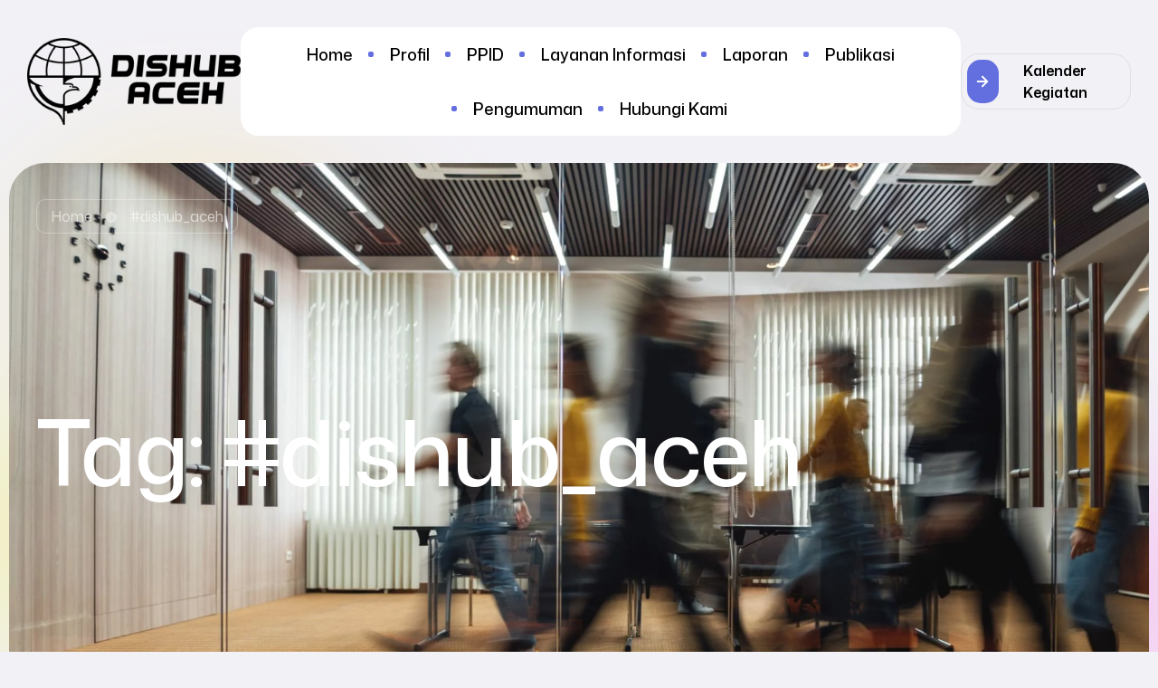

--- FILE ---
content_type: text/html; charset=UTF-8
request_url: https://dishub.acehprov.go.id/tag/dishub_aceh/page/2/
body_size: 37126
content:
<!doctype html>
<html lang="en-US">
<head>
	<meta charset="UTF-8">
	<meta name="viewport" content="width=device-width, initial-scale=1.0, maximum-scale=1.0">
	<link rel="profile" href="//gmpg.org/xfn/11">
	<meta name='robots' content='index, follow, max-image-preview:large, max-snippet:-1, max-video-preview:-1' />
<link rel="dns-prefetch" href="//fonts.googleapis.com">
<link rel="dns-prefetch" href="//s.w.org">

<link rel="preconnect" href="https://fonts.googleapis.com">
<link rel="preconnect" href="https://fonts.gstatic.com" crossorigin>
	<!-- This site is optimized with the Yoast SEO plugin v25.9 - https://yoast.com/wordpress/plugins/seo/ -->
	<title>#dishub_aceh Arsip - Page 2 of 8 - Dishub</title>
	<link rel="canonical" href="https://dishub.acehprov.go.id/tag/dishub_aceh/page/2/" />
	<link rel="prev" href="https://dishub.acehprov.go.id/tag/dishub_aceh/" />
	<link rel="next" href="https://dishub.acehprov.go.id/tag/dishub_aceh/page/3/" />
	<meta property="og:locale" content="en_US" />
	<meta property="og:type" content="article" />
	<meta property="og:title" content="#dishub_aceh Arsip - Page 2 of 8 - Dishub" />
	<meta property="og:url" content="https://dishub.acehprov.go.id/tag/dishub_aceh/" />
	<meta property="og:site_name" content="Dishub" />
	<meta name="twitter:card" content="summary_large_image" />
	<script type="application/ld+json" class="yoast-schema-graph">{"@context":"https://schema.org","@graph":[{"@type":"CollectionPage","@id":"https://dishub.acehprov.go.id/tag/dishub_aceh/","url":"https://dishub.acehprov.go.id/tag/dishub_aceh/page/2/","name":"#dishub_aceh Arsip - Page 2 of 8 - Dishub","isPartOf":{"@id":"https://dishub.acehprov.go.id/#website"},"primaryImageOfPage":{"@id":"https://dishub.acehprov.go.id/tag/dishub_aceh/page/2/#primaryimage"},"image":{"@id":"https://dishub.acehprov.go.id/tag/dishub_aceh/page/2/#primaryimage"},"thumbnailUrl":"https://dishub.acehprov.go.id/wp-content/uploads/2025/02/IFAN4947-scaled.jpg","breadcrumb":{"@id":"https://dishub.acehprov.go.id/tag/dishub_aceh/page/2/#breadcrumb"},"inLanguage":"en-US"},{"@type":"ImageObject","inLanguage":"en-US","@id":"https://dishub.acehprov.go.id/tag/dishub_aceh/page/2/#primaryimage","url":"https://dishub.acehprov.go.id/wp-content/uploads/2025/02/IFAN4947-scaled.jpg","contentUrl":"https://dishub.acehprov.go.id/wp-content/uploads/2025/02/IFAN4947-scaled.jpg","width":2560,"height":1707},{"@type":"BreadcrumbList","@id":"https://dishub.acehprov.go.id/tag/dishub_aceh/page/2/#breadcrumb","itemListElement":[{"@type":"ListItem","position":1,"name":"Beranda","item":"https://dishub.acehprov.go.id/"},{"@type":"ListItem","position":2,"name":"#dishub_aceh"}]},{"@type":"WebSite","@id":"https://dishub.acehprov.go.id/#website","url":"https://dishub.acehprov.go.id/","name":"Dishub","description":"Kolaborasi Melayani","publisher":{"@id":"https://dishub.acehprov.go.id/#organization"},"potentialAction":[{"@type":"SearchAction","target":{"@type":"EntryPoint","urlTemplate":"https://dishub.acehprov.go.id/?s={search_term_string}"},"query-input":{"@type":"PropertyValueSpecification","valueRequired":true,"valueName":"search_term_string"}}],"inLanguage":"en-US"},{"@type":"Organization","@id":"https://dishub.acehprov.go.id/#organization","name":"Dishub","url":"https://dishub.acehprov.go.id/","logo":{"@type":"ImageObject","inLanguage":"en-US","@id":"https://dishub.acehprov.go.id/#/schema/logo/image/","url":"https://dishub.acehprov.go.id/wp-content/uploads/2024/11/logo-dishub-wide.png","contentUrl":"https://dishub.acehprov.go.id/wp-content/uploads/2024/11/logo-dishub-wide.png","width":1124,"height":456,"caption":"Dishub"},"image":{"@id":"https://dishub.acehprov.go.id/#/schema/logo/image/"}}]}</script>
	<!-- / Yoast SEO plugin. -->


<link rel='dns-prefetch' href='//www.googletagmanager.com' />
<link rel='dns-prefetch' href='//fonts.googleapis.com' />
<link rel="alternate" type="application/rss+xml" title="Dishub &raquo; Feed" href="https://dishub.acehprov.go.id/feed/" />
<link rel="alternate" type="application/rss+xml" title="Dishub &raquo; Comments Feed" href="https://dishub.acehprov.go.id/comments/feed/" />
<link rel="alternate" type="application/rss+xml" title="Dishub &raquo; #dishub_aceh Tag Feed" href="https://dishub.acehprov.go.id/tag/dishub_aceh/feed/" />
<style id='wp-img-auto-sizes-contain-inline-css'>
img:is([sizes=auto i],[sizes^="auto," i]){contain-intrinsic-size:3000px 1500px}
/*# sourceURL=wp-img-auto-sizes-contain-inline-css */
</style>
<link rel='stylesheet' id='hfe-widgets-style-css' href='https://dishub.acehprov.go.id/wp-content/plugins/header-footer-elementor/inc/widgets-css/frontend.css?ver=2.5.2' media='all' />
<link rel='stylesheet' id='swiper-css' href='https://dishub.acehprov.go.id/wp-content/plugins/elementor/assets/lib/swiper/v8/css/swiper.min.css?ver=8.4.5' media='all' />
<link rel='stylesheet' id='e-swiper-css' href='https://dishub.acehprov.go.id/wp-content/plugins/elementor/assets/css/conditionals/e-swiper.min.css?ver=3.31.1' media='all' />
<style id='wp-emoji-styles-inline-css'>

	img.wp-smiley, img.emoji {
		display: inline !important;
		border: none !important;
		box-shadow: none !important;
		height: 1em !important;
		width: 1em !important;
		margin: 0 0.07em !important;
		vertical-align: -0.1em !important;
		background: none !important;
		padding: 0 !important;
	}
/*# sourceURL=wp-emoji-styles-inline-css */
</style>
<link rel='stylesheet' id='wp-block-library-css' href='https://dishub.acehprov.go.id/wp-includes/css/dist/block-library/style.min.css?ver=6.9' media='all' />
<style id='wp-block-paragraph-inline-css'>
.is-small-text{font-size:.875em}.is-regular-text{font-size:1em}.is-large-text{font-size:2.25em}.is-larger-text{font-size:3em}.has-drop-cap:not(:focus):first-letter{float:left;font-size:8.4em;font-style:normal;font-weight:100;line-height:.68;margin:.05em .1em 0 0;text-transform:uppercase}body.rtl .has-drop-cap:not(:focus):first-letter{float:none;margin-left:.1em}p.has-drop-cap.has-background{overflow:hidden}:root :where(p.has-background){padding:1.25em 2.375em}:where(p.has-text-color:not(.has-link-color)) a{color:inherit}p.has-text-align-left[style*="writing-mode:vertical-lr"],p.has-text-align-right[style*="writing-mode:vertical-rl"]{rotate:180deg}
/*# sourceURL=https://dishub.acehprov.go.id/wp-includes/blocks/paragraph/style.min.css */
</style>
<style id='global-styles-inline-css'>
:root{--wp--preset--aspect-ratio--square: 1;--wp--preset--aspect-ratio--4-3: 4/3;--wp--preset--aspect-ratio--3-4: 3/4;--wp--preset--aspect-ratio--3-2: 3/2;--wp--preset--aspect-ratio--2-3: 2/3;--wp--preset--aspect-ratio--16-9: 16/9;--wp--preset--aspect-ratio--9-16: 9/16;--wp--preset--color--black: #000000;--wp--preset--color--cyan-bluish-gray: #abb8c3;--wp--preset--color--white: #ffffff;--wp--preset--color--pale-pink: #f78da7;--wp--preset--color--vivid-red: #cf2e2e;--wp--preset--color--luminous-vivid-orange: #ff6900;--wp--preset--color--luminous-vivid-amber: #fcb900;--wp--preset--color--light-green-cyan: #7bdcb5;--wp--preset--color--vivid-green-cyan: #00d084;--wp--preset--color--pale-cyan-blue: #8ed1fc;--wp--preset--color--vivid-cyan-blue: #0693e3;--wp--preset--color--vivid-purple: #9b51e0;--wp--preset--gradient--vivid-cyan-blue-to-vivid-purple: linear-gradient(135deg,rgb(6,147,227) 0%,rgb(155,81,224) 100%);--wp--preset--gradient--light-green-cyan-to-vivid-green-cyan: linear-gradient(135deg,rgb(122,220,180) 0%,rgb(0,208,130) 100%);--wp--preset--gradient--luminous-vivid-amber-to-luminous-vivid-orange: linear-gradient(135deg,rgb(252,185,0) 0%,rgb(255,105,0) 100%);--wp--preset--gradient--luminous-vivid-orange-to-vivid-red: linear-gradient(135deg,rgb(255,105,0) 0%,rgb(207,46,46) 100%);--wp--preset--gradient--very-light-gray-to-cyan-bluish-gray: linear-gradient(135deg,rgb(238,238,238) 0%,rgb(169,184,195) 100%);--wp--preset--gradient--cool-to-warm-spectrum: linear-gradient(135deg,rgb(74,234,220) 0%,rgb(151,120,209) 20%,rgb(207,42,186) 40%,rgb(238,44,130) 60%,rgb(251,105,98) 80%,rgb(254,248,76) 100%);--wp--preset--gradient--blush-light-purple: linear-gradient(135deg,rgb(255,206,236) 0%,rgb(152,150,240) 100%);--wp--preset--gradient--blush-bordeaux: linear-gradient(135deg,rgb(254,205,165) 0%,rgb(254,45,45) 50%,rgb(107,0,62) 100%);--wp--preset--gradient--luminous-dusk: linear-gradient(135deg,rgb(255,203,112) 0%,rgb(199,81,192) 50%,rgb(65,88,208) 100%);--wp--preset--gradient--pale-ocean: linear-gradient(135deg,rgb(255,245,203) 0%,rgb(182,227,212) 50%,rgb(51,167,181) 100%);--wp--preset--gradient--electric-grass: linear-gradient(135deg,rgb(202,248,128) 0%,rgb(113,206,126) 100%);--wp--preset--gradient--midnight: linear-gradient(135deg,rgb(2,3,129) 0%,rgb(40,116,252) 100%);--wp--preset--font-size--small: 13px;--wp--preset--font-size--medium: 20px;--wp--preset--font-size--large: 36px;--wp--preset--font-size--x-large: 42px;--wp--preset--spacing--20: 0.44rem;--wp--preset--spacing--30: 0.67rem;--wp--preset--spacing--40: 1rem;--wp--preset--spacing--50: 1.5rem;--wp--preset--spacing--60: 2.25rem;--wp--preset--spacing--70: 3.38rem;--wp--preset--spacing--80: 5.06rem;--wp--preset--shadow--natural: 6px 6px 9px rgba(0, 0, 0, 0.2);--wp--preset--shadow--deep: 12px 12px 50px rgba(0, 0, 0, 0.4);--wp--preset--shadow--sharp: 6px 6px 0px rgba(0, 0, 0, 0.2);--wp--preset--shadow--outlined: 6px 6px 0px -3px rgb(255, 255, 255), 6px 6px rgb(0, 0, 0);--wp--preset--shadow--crisp: 6px 6px 0px rgb(0, 0, 0);}:where(.is-layout-flex){gap: 0.5em;}:where(.is-layout-grid){gap: 0.5em;}body .is-layout-flex{display: flex;}.is-layout-flex{flex-wrap: wrap;align-items: center;}.is-layout-flex > :is(*, div){margin: 0;}body .is-layout-grid{display: grid;}.is-layout-grid > :is(*, div){margin: 0;}:where(.wp-block-columns.is-layout-flex){gap: 2em;}:where(.wp-block-columns.is-layout-grid){gap: 2em;}:where(.wp-block-post-template.is-layout-flex){gap: 1.25em;}:where(.wp-block-post-template.is-layout-grid){gap: 1.25em;}.has-black-color{color: var(--wp--preset--color--black) !important;}.has-cyan-bluish-gray-color{color: var(--wp--preset--color--cyan-bluish-gray) !important;}.has-white-color{color: var(--wp--preset--color--white) !important;}.has-pale-pink-color{color: var(--wp--preset--color--pale-pink) !important;}.has-vivid-red-color{color: var(--wp--preset--color--vivid-red) !important;}.has-luminous-vivid-orange-color{color: var(--wp--preset--color--luminous-vivid-orange) !important;}.has-luminous-vivid-amber-color{color: var(--wp--preset--color--luminous-vivid-amber) !important;}.has-light-green-cyan-color{color: var(--wp--preset--color--light-green-cyan) !important;}.has-vivid-green-cyan-color{color: var(--wp--preset--color--vivid-green-cyan) !important;}.has-pale-cyan-blue-color{color: var(--wp--preset--color--pale-cyan-blue) !important;}.has-vivid-cyan-blue-color{color: var(--wp--preset--color--vivid-cyan-blue) !important;}.has-vivid-purple-color{color: var(--wp--preset--color--vivid-purple) !important;}.has-black-background-color{background-color: var(--wp--preset--color--black) !important;}.has-cyan-bluish-gray-background-color{background-color: var(--wp--preset--color--cyan-bluish-gray) !important;}.has-white-background-color{background-color: var(--wp--preset--color--white) !important;}.has-pale-pink-background-color{background-color: var(--wp--preset--color--pale-pink) !important;}.has-vivid-red-background-color{background-color: var(--wp--preset--color--vivid-red) !important;}.has-luminous-vivid-orange-background-color{background-color: var(--wp--preset--color--luminous-vivid-orange) !important;}.has-luminous-vivid-amber-background-color{background-color: var(--wp--preset--color--luminous-vivid-amber) !important;}.has-light-green-cyan-background-color{background-color: var(--wp--preset--color--light-green-cyan) !important;}.has-vivid-green-cyan-background-color{background-color: var(--wp--preset--color--vivid-green-cyan) !important;}.has-pale-cyan-blue-background-color{background-color: var(--wp--preset--color--pale-cyan-blue) !important;}.has-vivid-cyan-blue-background-color{background-color: var(--wp--preset--color--vivid-cyan-blue) !important;}.has-vivid-purple-background-color{background-color: var(--wp--preset--color--vivid-purple) !important;}.has-black-border-color{border-color: var(--wp--preset--color--black) !important;}.has-cyan-bluish-gray-border-color{border-color: var(--wp--preset--color--cyan-bluish-gray) !important;}.has-white-border-color{border-color: var(--wp--preset--color--white) !important;}.has-pale-pink-border-color{border-color: var(--wp--preset--color--pale-pink) !important;}.has-vivid-red-border-color{border-color: var(--wp--preset--color--vivid-red) !important;}.has-luminous-vivid-orange-border-color{border-color: var(--wp--preset--color--luminous-vivid-orange) !important;}.has-luminous-vivid-amber-border-color{border-color: var(--wp--preset--color--luminous-vivid-amber) !important;}.has-light-green-cyan-border-color{border-color: var(--wp--preset--color--light-green-cyan) !important;}.has-vivid-green-cyan-border-color{border-color: var(--wp--preset--color--vivid-green-cyan) !important;}.has-pale-cyan-blue-border-color{border-color: var(--wp--preset--color--pale-cyan-blue) !important;}.has-vivid-cyan-blue-border-color{border-color: var(--wp--preset--color--vivid-cyan-blue) !important;}.has-vivid-purple-border-color{border-color: var(--wp--preset--color--vivid-purple) !important;}.has-vivid-cyan-blue-to-vivid-purple-gradient-background{background: var(--wp--preset--gradient--vivid-cyan-blue-to-vivid-purple) !important;}.has-light-green-cyan-to-vivid-green-cyan-gradient-background{background: var(--wp--preset--gradient--light-green-cyan-to-vivid-green-cyan) !important;}.has-luminous-vivid-amber-to-luminous-vivid-orange-gradient-background{background: var(--wp--preset--gradient--luminous-vivid-amber-to-luminous-vivid-orange) !important;}.has-luminous-vivid-orange-to-vivid-red-gradient-background{background: var(--wp--preset--gradient--luminous-vivid-orange-to-vivid-red) !important;}.has-very-light-gray-to-cyan-bluish-gray-gradient-background{background: var(--wp--preset--gradient--very-light-gray-to-cyan-bluish-gray) !important;}.has-cool-to-warm-spectrum-gradient-background{background: var(--wp--preset--gradient--cool-to-warm-spectrum) !important;}.has-blush-light-purple-gradient-background{background: var(--wp--preset--gradient--blush-light-purple) !important;}.has-blush-bordeaux-gradient-background{background: var(--wp--preset--gradient--blush-bordeaux) !important;}.has-luminous-dusk-gradient-background{background: var(--wp--preset--gradient--luminous-dusk) !important;}.has-pale-ocean-gradient-background{background: var(--wp--preset--gradient--pale-ocean) !important;}.has-electric-grass-gradient-background{background: var(--wp--preset--gradient--electric-grass) !important;}.has-midnight-gradient-background{background: var(--wp--preset--gradient--midnight) !important;}.has-small-font-size{font-size: var(--wp--preset--font-size--small) !important;}.has-medium-font-size{font-size: var(--wp--preset--font-size--medium) !important;}.has-large-font-size{font-size: var(--wp--preset--font-size--large) !important;}.has-x-large-font-size{font-size: var(--wp--preset--font-size--x-large) !important;}
/*# sourceURL=global-styles-inline-css */
</style>

<style id='classic-theme-styles-inline-css'>
/*! This file is auto-generated */
.wp-block-button__link{color:#fff;background-color:#32373c;border-radius:9999px;box-shadow:none;text-decoration:none;padding:calc(.667em + 2px) calc(1.333em + 2px);font-size:1.125em}.wp-block-file__button{background:#32373c;color:#fff;text-decoration:none}
/*# sourceURL=/wp-includes/css/classic-themes.min.css */
</style>
<link rel='stylesheet' id='wp-components-css' href='https://dishub.acehprov.go.id/wp-includes/css/dist/components/style.min.css?ver=6.9' media='all' />
<link rel='stylesheet' id='wp-preferences-css' href='https://dishub.acehprov.go.id/wp-includes/css/dist/preferences/style.min.css?ver=6.9' media='all' />
<link rel='stylesheet' id='wp-block-editor-css' href='https://dishub.acehprov.go.id/wp-includes/css/dist/block-editor/style.min.css?ver=6.9' media='all' />
<link rel='stylesheet' id='popup-maker-block-library-style-css' href='https://dishub.acehprov.go.id/wp-content/plugins/popup-maker/dist/packages/block-library-style.css?ver=dbea705cfafe089d65f1' media='all' />
<link rel='stylesheet' id='nta-css-popup-css' href='https://dishub.acehprov.go.id/wp-content/plugins/wp-whatsapp/assets/dist/css/style.css?ver=6.9' media='all' />
<link rel='stylesheet' id='diteck-gutenberg-blocks-css' href='https://dishub.acehprov.go.id/wp-content/themes/diteck/assets/css/base/gutenberg-blocks.css?ver=1.1.0' media='all' />
<link rel='stylesheet' id='wpdm-fonticon-css' href='https://dishub.acehprov.go.id/wp-content/plugins/download-manager/assets/wpdm-iconfont/css/wpdm-icons.css?ver=6.9' media='all' />
<link rel='stylesheet' id='wpdm-front-css' href='https://dishub.acehprov.go.id/wp-content/plugins/download-manager/assets/css/front.min.css?ver=6.9' media='all' />
<link rel='stylesheet' id='embedpress-style-css' href='https://dishub.acehprov.go.id/wp-content/plugins/embedpress/assets/css/embedpress.css?ver=4.3.0' media='all' />
<link rel='stylesheet' id='hfe-style-css' href='https://dishub.acehprov.go.id/wp-content/plugins/header-footer-elementor/assets/css/header-footer-elementor.css?ver=2.5.2' media='all' />
<link rel='stylesheet' id='elementor-frontend-css' href='https://dishub.acehprov.go.id/wp-content/uploads/elementor/css/custom-frontend.min.css?ver=1768570076' media='all' />
<link rel='stylesheet' id='elementor-post-7-css' href='https://dishub.acehprov.go.id/wp-content/uploads/elementor/css/post-7.css?ver=1768570076' media='all' />
<link rel='stylesheet' id='elementor-post-489-css' href='https://dishub.acehprov.go.id/wp-content/uploads/elementor/css/post-489.css?ver=1768570077' media='all' />
<link rel='stylesheet' id='elementor-post-50-css' href='https://dishub.acehprov.go.id/wp-content/uploads/elementor/css/post-50.css?ver=1768570077' media='all' />
<link rel='stylesheet' id='diteck-style-css' href='https://dishub.acehprov.go.id/wp-content/themes/diteck/style.css?ver=1.1.0' media='all' />
<style id='diteck-style-inline-css'>
body{--primary:#636EDF;--primary_hover:#5963C8;--text:#484848;--text_light:#888888;--accent:#000000;--border:#DFDEE5;--background:#FFFFFF;--background_light:#F2F1F6;}
/*# sourceURL=diteck-style-inline-css */
</style>
<link rel='stylesheet' id='diteck-fonts-css' href='https://fonts.googleapis.com/css2?family=Mona+Sans:ital,wght@0,400..600;1,400..600&#038;subset=latin%2Clatin-ext&#038;display=swap' media='all' />
<link rel='stylesheet' id='elementor-post-4586-css' href='https://dishub.acehprov.go.id/wp-content/uploads/elementor/css/post-4586.css?ver=1768570077' media='all' />
<link rel='stylesheet' id='dashicons-css' href='https://dishub.acehprov.go.id/wp-includes/css/dashicons.min.css?ver=6.9' media='all' />
<link rel='stylesheet' id='diteck-elementor-css' href='https://dishub.acehprov.go.id/wp-content/themes/diteck/assets/css/base/elementor.css?ver=1.1.0' media='all' />
<link rel='stylesheet' id='hfe-elementor-icons-css' href='https://dishub.acehprov.go.id/wp-content/plugins/elementor/assets/lib/eicons/css/elementor-icons.min.css?ver=5.34.0' media='all' />
<link rel='stylesheet' id='hfe-icons-list-css' href='https://dishub.acehprov.go.id/wp-content/plugins/elementor/assets/css/widget-icon-list.min.css?ver=3.24.3' media='all' />
<link rel='stylesheet' id='hfe-social-icons-css' href='https://dishub.acehprov.go.id/wp-content/plugins/elementor/assets/css/widget-social-icons.min.css?ver=3.24.0' media='all' />
<link rel='stylesheet' id='hfe-social-share-icons-brands-css' href='https://dishub.acehprov.go.id/wp-content/plugins/elementor/assets/lib/font-awesome/css/brands.css?ver=5.15.3' media='all' />
<link rel='stylesheet' id='hfe-social-share-icons-fontawesome-css' href='https://dishub.acehprov.go.id/wp-content/plugins/elementor/assets/lib/font-awesome/css/fontawesome.css?ver=5.15.3' media='all' />
<link rel='stylesheet' id='hfe-nav-menu-icons-css' href='https://dishub.acehprov.go.id/wp-content/plugins/elementor/assets/lib/font-awesome/css/solid.css?ver=5.15.3' media='all' />
<link rel='stylesheet' id='diteck-child-style-css' href='https://dishub.acehprov.go.id/wp-content/themes/diteck-child/style.css?ver=1.1.0' media='all' />
<link rel='stylesheet' id='eael-general-css' href='https://dishub.acehprov.go.id/wp-content/plugins/essential-addons-for-elementor-lite/assets/front-end/css/view/general.min.css?ver=6.1.18' media='all' />
<link rel='stylesheet' id='wpr-text-animations-css-css' href='https://dishub.acehprov.go.id/wp-content/plugins/royal-elementor-addons/assets/css/lib/animations/text-animations.min.css?ver=1.7.1025' media='all' />
<link rel='stylesheet' id='wpr-addons-css-css' href='https://dishub.acehprov.go.id/wp-content/plugins/royal-elementor-addons/assets/css/frontend.min.css?ver=1.7.1025' media='all' />
<link rel='stylesheet' id='font-awesome-5-all-css' href='https://dishub.acehprov.go.id/wp-content/plugins/elementor/assets/lib/font-awesome/css/all.min.css?ver=6.1.18' media='all' />
<script data-cfasync="false" src="https://dishub.acehprov.go.id/wp-includes/js/jquery/jquery.min.js?ver=3.7.1" id="jquery-core-js"></script>
<script data-cfasync="false" src="https://dishub.acehprov.go.id/wp-includes/js/jquery/jquery-migrate.min.js?ver=3.4.1" id="jquery-migrate-js"></script>
<script id="jquery-js-after">
!function($){"use strict";$(document).ready(function(){$(this).scrollTop()>100&&$(".hfe-scroll-to-top-wrap").removeClass("hfe-scroll-to-top-hide"),$(window).scroll(function(){$(this).scrollTop()<100?$(".hfe-scroll-to-top-wrap").fadeOut(300):$(".hfe-scroll-to-top-wrap").fadeIn(300)}),$(".hfe-scroll-to-top-wrap").on("click",function(){$("html, body").animate({scrollTop:0},300);return!1})})}(jQuery);
!function($){'use strict';$(document).ready(function(){var bar=$('.hfe-reading-progress-bar');if(!bar.length)return;$(window).on('scroll',function(){var s=$(window).scrollTop(),d=$(document).height()-$(window).height(),p=d? s/d*100:0;bar.css('width',p+'%')});});}(jQuery);
//# sourceURL=jquery-js-after
</script>
<script src="https://dishub.acehprov.go.id/wp-content/plugins/download-manager/assets/js/wpdm.min.js?ver=6.9" id="wpdm-frontend-js-js"></script>
<script id="wpdm-frontjs-js-extra">
var wpdm_url = {"home":"https://dishub.acehprov.go.id/","site":"https://dishub.acehprov.go.id/","ajax":"https://dishub.acehprov.go.id/wp-admin/admin-ajax.php"};
var wpdm_js = {"spinner":"\u003Ci class=\"wpdm-icon wpdm-sun wpdm-spin\"\u003E\u003C/i\u003E","client_id":"ad72e705f707693b06012d1daf743a17"};
var wpdm_strings = {"pass_var":"Password Verified!","pass_var_q":"Please click following button to start download.","start_dl":"Start Download"};
//# sourceURL=wpdm-frontjs-js-extra
</script>
<script src="https://dishub.acehprov.go.id/wp-content/plugins/download-manager/assets/js/front.min.js?ver=3.3.20" id="wpdm-frontjs-js"></script>

<!-- Google tag (gtag.js) snippet added by Site Kit -->
<!-- Google Analytics snippet added by Site Kit -->
<script src="https://www.googletagmanager.com/gtag/js?id=G-T7NGZ1LLJP" id="google_gtagjs-js" async></script>
<script id="google_gtagjs-js-after">
window.dataLayer = window.dataLayer || [];function gtag(){dataLayer.push(arguments);}
gtag("set","linker",{"domains":["dishub.acehprov.go.id"]});
gtag("js", new Date());
gtag("set", "developer_id.dZTNiMT", true);
gtag("config", "G-T7NGZ1LLJP");
 window._googlesitekit = window._googlesitekit || {}; window._googlesitekit.throttledEvents = []; window._googlesitekit.gtagEvent = (name, data) => { var key = JSON.stringify( { name, data } ); if ( !! window._googlesitekit.throttledEvents[ key ] ) { return; } window._googlesitekit.throttledEvents[ key ] = true; setTimeout( () => { delete window._googlesitekit.throttledEvents[ key ]; }, 5 ); gtag( "event", name, { ...data, event_source: "site-kit" } ); }; 
//# sourceURL=google_gtagjs-js-after
</script>
<link rel="https://api.w.org/" href="https://dishub.acehprov.go.id/wp-json/" /><link rel="alternate" title="JSON" type="application/json" href="https://dishub.acehprov.go.id/wp-json/wp/v2/tags/60" /><link rel="EditURI" type="application/rsd+xml" title="RSD" href="https://dishub.acehprov.go.id/xmlrpc.php?rsd" />
<meta name="generator" content="WordPress 6.9" />
<meta name="generator" content="Site Kit by Google 1.164.0" /><meta name="google-site-verification" content="TFVg8F6YAmaAg1wFfcoOPHkfQaj97yVnx9MoCRwohBc">
<!-- Google AdSense meta tags added by Site Kit -->
<meta name="google-adsense-platform-account" content="ca-host-pub-2644536267352236">
<meta name="google-adsense-platform-domain" content="sitekit.withgoogle.com">
<!-- End Google AdSense meta tags added by Site Kit -->
<meta name="generator" content="Elementor 3.31.1; features: e_font_icon_svg, additional_custom_breakpoints, e_element_cache; settings: css_print_method-external, google_font-enabled, font_display-swap">
			<style>
				.e-con.e-parent:nth-of-type(n+4):not(.e-lazyloaded):not(.e-no-lazyload),
				.e-con.e-parent:nth-of-type(n+4):not(.e-lazyloaded):not(.e-no-lazyload) * {
					background-image: none !important;
				}
				@media screen and (max-height: 1024px) {
					.e-con.e-parent:nth-of-type(n+3):not(.e-lazyloaded):not(.e-no-lazyload),
					.e-con.e-parent:nth-of-type(n+3):not(.e-lazyloaded):not(.e-no-lazyload) * {
						background-image: none !important;
					}
				}
				@media screen and (max-height: 640px) {
					.e-con.e-parent:nth-of-type(n+2):not(.e-lazyloaded):not(.e-no-lazyload),
					.e-con.e-parent:nth-of-type(n+2):not(.e-lazyloaded):not(.e-no-lazyload) * {
						background-image: none !important;
					}
				}
			</style>
			<link rel="icon" href="https://dishub.acehprov.go.id/wp-content/uploads/2025/01/cropped-icon3-32x32.png" sizes="32x32" />
<link rel="icon" href="https://dishub.acehprov.go.id/wp-content/uploads/2025/01/cropped-icon3-192x192.png" sizes="192x192" />
<link rel="apple-touch-icon" href="https://dishub.acehprov.go.id/wp-content/uploads/2025/01/cropped-icon3-180x180.png" />
<meta name="msapplication-TileImage" content="https://dishub.acehprov.go.id/wp-content/uploads/2025/01/cropped-icon3-270x270.png" />
<style id="wpr_lightbox_styles">
				.lg-backdrop {
					background-color: rgba(0,0,0,0.6) !important;
				}
				.lg-toolbar,
				.lg-dropdown {
					background-color: rgba(0,0,0,0.8) !important;
				}
				.lg-dropdown:after {
					border-bottom-color: rgba(0,0,0,0.8) !important;
				}
				.lg-sub-html {
					background-color: rgba(0,0,0,0.8) !important;
				}
				.lg-thumb-outer,
				.lg-progress-bar {
					background-color: #444444 !important;
				}
				.lg-progress {
					background-color: #a90707 !important;
				}
				.lg-icon {
					color: #efefef !important;
					font-size: 20px !important;
				}
				.lg-icon.lg-toogle-thumb {
					font-size: 24px !important;
				}
				.lg-icon:hover,
				.lg-dropdown-text:hover {
					color: #ffffff !important;
				}
				.lg-sub-html,
				.lg-dropdown-text {
					color: #efefef !important;
					font-size: 14px !important;
				}
				#lg-counter {
					color: #efefef !important;
					font-size: 14px !important;
				}
				.lg-prev,
				.lg-next {
					font-size: 35px !important;
				}

				/* Defaults */
				.lg-icon {
				background-color: transparent !important;
				}

				#lg-counter {
				opacity: 0.9;
				}

				.lg-thumb-outer {
				padding: 0 10px;
				}

				.lg-thumb-item {
				border-radius: 0 !important;
				border: none !important;
				opacity: 0.5;
				}

				.lg-thumb-item.active {
					opacity: 1;
				}
	         </style><meta name="generator" content="WordPress Download Manager 3.3.20" />
                <style>
        /* WPDM Link Template Styles */        </style>
                <style>

            :root {
                --color-primary: #4a8eff;
                --color-primary-rgb: 74, 142, 255;
                --color-primary-hover: #5998ff;
                --color-primary-active: #3281ff;
                --color-secondary: #6c757d;
                --color-secondary-rgb: 108, 117, 125;
                --color-secondary-hover: #6c757d;
                --color-secondary-active: #6c757d;
                --color-success: #018e11;
                --color-success-rgb: 1, 142, 17;
                --color-success-hover: #0aad01;
                --color-success-active: #0c8c01;
                --color-info: #2CA8FF;
                --color-info-rgb: 44, 168, 255;
                --color-info-hover: #2CA8FF;
                --color-info-active: #2CA8FF;
                --color-warning: #FFB236;
                --color-warning-rgb: 255, 178, 54;
                --color-warning-hover: #FFB236;
                --color-warning-active: #FFB236;
                --color-danger: #ff5062;
                --color-danger-rgb: 255, 80, 98;
                --color-danger-hover: #ff5062;
                --color-danger-active: #ff5062;
                --color-green: #30b570;
                --color-blue: #0073ff;
                --color-purple: #8557D3;
                --color-red: #ff5062;
                --color-muted: rgba(69, 89, 122, 0.6);
                --wpdm-font: "Sen", -apple-system, BlinkMacSystemFont, "Segoe UI", Roboto, Helvetica, Arial, sans-serif, "Apple Color Emoji", "Segoe UI Emoji", "Segoe UI Symbol";
            }

            .wpdm-download-link.btn.btn-primary {
                border-radius: 4px;
            }


        </style>
        <link rel='stylesheet' id='widget-spacer-css' href='https://dishub.acehprov.go.id/wp-content/plugins/elementor/assets/css/widget-spacer.min.css?ver=3.31.1' media='all' />
<link rel='stylesheet' id='widget-heading-css' href='https://dishub.acehprov.go.id/wp-content/plugins/elementor/assets/css/widget-heading.min.css?ver=3.31.1' media='all' />
<link rel='stylesheet' id='widget-icon-list-css' href='https://dishub.acehprov.go.id/wp-content/uploads/elementor/css/custom-widget-icon-list.min.css?ver=1768570076' media='all' />
<link rel='stylesheet' id='widget-image-css' href='https://dishub.acehprov.go.id/wp-content/plugins/elementor/assets/css/widget-image.min.css?ver=3.31.1' media='all' />
</head>
<body class="archive paged tag tag-dishub_aceh tag-60 wp-custom-logo wp-embed-responsive paged-2 tag-paged-2 wp-theme-diteck wp-child-theme-diteck-child ehf-header ehf-footer ehf-template-diteck ehf-stylesheet-diteck-child chrome theme-diteck group-blog no-wc-breadcrumb diteck-sidebar-right has-post-thumbnail elementor-default elementor-kit-7">

<div id="page" class="hfeed site">
			<header id="masthead" itemscope="itemscope" itemtype="https://schema.org/WPHeader">
			<p class="main-title bhf-hidden" itemprop="headline"><a href="https://dishub.acehprov.go.id" title="Dishub" rel="home">Dishub</a></p>
					<div data-elementor-type="wp-post" data-elementor-id="489" class="elementor elementor-489">
				<div class="elementor-element elementor-element-bf74a68 e-flex e-con-boxed wpr-particle-no wpr-jarallax-no wpr-parallax-no wpr-sticky-section-no e-con e-parent" data-id="bf74a68" data-element_type="container">
					<div class="e-con-inner">
		<div class="elementor-element elementor-element-1a33fb4 e-con-full elementor-hidden-desktop elementor-hidden-laptop elementor-hidden-tablet_extra e-flex wpr-particle-no wpr-jarallax-no wpr-parallax-no wpr-sticky-section-no e-con e-child" data-id="1a33fb4" data-element_type="container">
				<div class="elementor-element elementor-element-4b8825d elementor-widget elementor-widget-diteck-menu-canvas" data-id="4b8825d" data-element_type="widget" data-widget_type="diteck-menu-canvas.default">
				<div class="elementor-widget-container">
					        <div class="elementor-canvas-menu-wrapper">
            <a href="#" class="menu-mobile-nav-button">
                <div class="diteck-icon">
                    <i class="diteck-icon-bars"></i>                </div>
            </a>
        </div>
        				</div>
				</div>
				</div>
				<div class="elementor-element elementor-element-bd740dd elementor-widget__width-initial elementor-widget elementor-widget-site-logo" data-id="bd740dd" data-element_type="widget" data-settings="{&quot;align&quot;:&quot;center&quot;,&quot;width&quot;:{&quot;unit&quot;:&quot;%&quot;,&quot;size&quot;:&quot;&quot;,&quot;sizes&quot;:[]},&quot;width_laptop&quot;:{&quot;unit&quot;:&quot;px&quot;,&quot;size&quot;:&quot;&quot;,&quot;sizes&quot;:[]},&quot;width_tablet_extra&quot;:{&quot;unit&quot;:&quot;px&quot;,&quot;size&quot;:&quot;&quot;,&quot;sizes&quot;:[]},&quot;width_tablet&quot;:{&quot;unit&quot;:&quot;%&quot;,&quot;size&quot;:&quot;&quot;,&quot;sizes&quot;:[]},&quot;width_mobile_extra&quot;:{&quot;unit&quot;:&quot;px&quot;,&quot;size&quot;:&quot;&quot;,&quot;sizes&quot;:[]},&quot;width_mobile&quot;:{&quot;unit&quot;:&quot;%&quot;,&quot;size&quot;:&quot;&quot;,&quot;sizes&quot;:[]},&quot;space&quot;:{&quot;unit&quot;:&quot;%&quot;,&quot;size&quot;:&quot;&quot;,&quot;sizes&quot;:[]},&quot;space_laptop&quot;:{&quot;unit&quot;:&quot;px&quot;,&quot;size&quot;:&quot;&quot;,&quot;sizes&quot;:[]},&quot;space_tablet_extra&quot;:{&quot;unit&quot;:&quot;px&quot;,&quot;size&quot;:&quot;&quot;,&quot;sizes&quot;:[]},&quot;space_tablet&quot;:{&quot;unit&quot;:&quot;%&quot;,&quot;size&quot;:&quot;&quot;,&quot;sizes&quot;:[]},&quot;space_mobile_extra&quot;:{&quot;unit&quot;:&quot;px&quot;,&quot;size&quot;:&quot;&quot;,&quot;sizes&quot;:[]},&quot;space_mobile&quot;:{&quot;unit&quot;:&quot;%&quot;,&quot;size&quot;:&quot;&quot;,&quot;sizes&quot;:[]},&quot;image_border_radius&quot;:{&quot;unit&quot;:&quot;px&quot;,&quot;top&quot;:&quot;&quot;,&quot;right&quot;:&quot;&quot;,&quot;bottom&quot;:&quot;&quot;,&quot;left&quot;:&quot;&quot;,&quot;isLinked&quot;:true},&quot;image_border_radius_laptop&quot;:{&quot;unit&quot;:&quot;px&quot;,&quot;top&quot;:&quot;&quot;,&quot;right&quot;:&quot;&quot;,&quot;bottom&quot;:&quot;&quot;,&quot;left&quot;:&quot;&quot;,&quot;isLinked&quot;:true},&quot;image_border_radius_tablet_extra&quot;:{&quot;unit&quot;:&quot;px&quot;,&quot;top&quot;:&quot;&quot;,&quot;right&quot;:&quot;&quot;,&quot;bottom&quot;:&quot;&quot;,&quot;left&quot;:&quot;&quot;,&quot;isLinked&quot;:true},&quot;image_border_radius_tablet&quot;:{&quot;unit&quot;:&quot;px&quot;,&quot;top&quot;:&quot;&quot;,&quot;right&quot;:&quot;&quot;,&quot;bottom&quot;:&quot;&quot;,&quot;left&quot;:&quot;&quot;,&quot;isLinked&quot;:true},&quot;image_border_radius_mobile_extra&quot;:{&quot;unit&quot;:&quot;px&quot;,&quot;top&quot;:&quot;&quot;,&quot;right&quot;:&quot;&quot;,&quot;bottom&quot;:&quot;&quot;,&quot;left&quot;:&quot;&quot;,&quot;isLinked&quot;:true},&quot;image_border_radius_mobile&quot;:{&quot;unit&quot;:&quot;px&quot;,&quot;top&quot;:&quot;&quot;,&quot;right&quot;:&quot;&quot;,&quot;bottom&quot;:&quot;&quot;,&quot;left&quot;:&quot;&quot;,&quot;isLinked&quot;:true},&quot;caption_padding&quot;:{&quot;unit&quot;:&quot;px&quot;,&quot;top&quot;:&quot;&quot;,&quot;right&quot;:&quot;&quot;,&quot;bottom&quot;:&quot;&quot;,&quot;left&quot;:&quot;&quot;,&quot;isLinked&quot;:true},&quot;caption_padding_laptop&quot;:{&quot;unit&quot;:&quot;px&quot;,&quot;top&quot;:&quot;&quot;,&quot;right&quot;:&quot;&quot;,&quot;bottom&quot;:&quot;&quot;,&quot;left&quot;:&quot;&quot;,&quot;isLinked&quot;:true},&quot;caption_padding_tablet_extra&quot;:{&quot;unit&quot;:&quot;px&quot;,&quot;top&quot;:&quot;&quot;,&quot;right&quot;:&quot;&quot;,&quot;bottom&quot;:&quot;&quot;,&quot;left&quot;:&quot;&quot;,&quot;isLinked&quot;:true},&quot;caption_padding_tablet&quot;:{&quot;unit&quot;:&quot;px&quot;,&quot;top&quot;:&quot;&quot;,&quot;right&quot;:&quot;&quot;,&quot;bottom&quot;:&quot;&quot;,&quot;left&quot;:&quot;&quot;,&quot;isLinked&quot;:true},&quot;caption_padding_mobile_extra&quot;:{&quot;unit&quot;:&quot;px&quot;,&quot;top&quot;:&quot;&quot;,&quot;right&quot;:&quot;&quot;,&quot;bottom&quot;:&quot;&quot;,&quot;left&quot;:&quot;&quot;,&quot;isLinked&quot;:true},&quot;caption_padding_mobile&quot;:{&quot;unit&quot;:&quot;px&quot;,&quot;top&quot;:&quot;&quot;,&quot;right&quot;:&quot;&quot;,&quot;bottom&quot;:&quot;&quot;,&quot;left&quot;:&quot;&quot;,&quot;isLinked&quot;:true},&quot;caption_space&quot;:{&quot;unit&quot;:&quot;px&quot;,&quot;size&quot;:0,&quot;sizes&quot;:[]},&quot;caption_space_laptop&quot;:{&quot;unit&quot;:&quot;px&quot;,&quot;size&quot;:&quot;&quot;,&quot;sizes&quot;:[]},&quot;caption_space_tablet_extra&quot;:{&quot;unit&quot;:&quot;px&quot;,&quot;size&quot;:&quot;&quot;,&quot;sizes&quot;:[]},&quot;caption_space_tablet&quot;:{&quot;unit&quot;:&quot;px&quot;,&quot;size&quot;:&quot;&quot;,&quot;sizes&quot;:[]},&quot;caption_space_mobile_extra&quot;:{&quot;unit&quot;:&quot;px&quot;,&quot;size&quot;:&quot;&quot;,&quot;sizes&quot;:[]},&quot;caption_space_mobile&quot;:{&quot;unit&quot;:&quot;px&quot;,&quot;size&quot;:&quot;&quot;,&quot;sizes&quot;:[]}}" data-widget_type="site-logo.default">
				<div class="elementor-widget-container">
							<div class="hfe-site-logo">
													<a data-elementor-open-lightbox=""  class='elementor-clickable' href="https://dishub.acehprov.go.id">
							<div class="hfe-site-logo-set">           
				<div class="hfe-site-logo-container">
									<img class="hfe-site-logo-img elementor-animation-"  src="https://dishub.acehprov.go.id/wp-content/uploads/2024/11/logo-dishub-wide-300x122.png" alt="logo-dishub-wide"/>
				</div>
			</div>
							</a>
						</div>  
							</div>
				</div>
				<div class="elementor-element elementor-element-b648568 elementor-hidden-tablet elementor-hidden-mobile_extra elementor-hidden-mobile elementor-widget elementor-widget-diteck-nav-menu" data-id="b648568" data-element_type="widget" data-widget_type="diteck-nav-menu.default">
				<div class="elementor-widget-container">
					        <div class="elementor-nav-menu-wrapper">

            <nav class="main-navigation">
                <div class="primary-navigation"><ul id="menu-1-b648568" class="menu"><li id="menu-item-49298" class="menu-item menu-item-type-post_type menu-item-object-page menu-item-home menu-item-49298"><a href="https://dishub.acehprov.go.id/"><span class="menu-title" data-title="Home" ><span>Home</span></span></a></li>
<li id="menu-item-66216" class="menu-item menu-item-type-custom menu-item-object-custom menu-item-has-children menu-item-66216"><a href="#"><span class="menu-title" data-title="Profil" ><span>Profil</span></span></a>
<ul class="sub-menu">
	<li id="menu-item-49297" class="menu-item menu-item-type-post_type menu-item-object-page menu-item-49297"><a href="https://dishub.acehprov.go.id/pejabat-perhubungan/"><span class="menu-title" data-title="Pejabat Struktural" ><span>Pejabat Struktural</span></span></a></li>
	<li id="menu-item-49140" class="menu-item menu-item-type-post_type menu-item-object-page menu-item-49140"><a href="https://dishub.acehprov.go.id/organisasi/struktur-organisasi/"><span class="menu-title" data-title="Struktur Organisasi" ><span>Struktur Organisasi</span></span></a></li>
	<li id="menu-item-65509" class="menu-item menu-item-type-post_type menu-item-object-page menu-item-65509"><a href="https://dishub.acehprov.go.id/core-values/"><span class="menu-title" data-title="Prinsip Dasar" ><span>Prinsip Dasar</span></span></a></li>
	<li id="menu-item-49141" class="menu-item menu-item-type-post_type menu-item-object-page menu-item-49141"><a href="https://dishub.acehprov.go.id/visi-dan-misi/"><span class="menu-title" data-title="Visi dan Misi" ><span>Visi dan Misi</span></span></a></li>
	<li id="menu-item-65506" class="menu-item menu-item-type-post_type menu-item-object-page menu-item-65506"><a href="https://dishub.acehprov.go.id/tupoksi/"><span class="menu-title" data-title="Tentang Perhubungan" ><span>Tentang Perhubungan</span></span></a></li>
	<li id="menu-item-49143" class="menu-item menu-item-type-post_type menu-item-object-page menu-item-49143"><a href="https://dishub.acehprov.go.id/sejarah/"><span class="menu-title" data-title="Sejarah" ><span>Sejarah</span></span></a></li>
	<li id="menu-item-68523" class="menu-item menu-item-type-custom menu-item-object-custom menu-item-68523"><a href="https://dishub.acehprov.go.id/lhkpn"><span class="menu-title" data-title="LHKPN" ><span>LHKPN</span></span></a></li>
</ul>
</li>
<li id="menu-item-68083" class="menu-item menu-item-type-custom menu-item-object-custom menu-item-has-children menu-item-68083"><a href="#"><span class="menu-title" data-title="PPID" ><span>PPID</span></span></a>
<ul class="sub-menu">
	<li id="menu-item-68118" class="menu-item menu-item-type-custom menu-item-object-custom menu-item-68118"><a href="https://dishub.acehprov.go.id/profil-ppid/"><span class="menu-title" data-title="Profil PPID" ><span>Profil PPID</span></span></a></li>
	<li id="menu-item-68168" class="menu-item menu-item-type-custom menu-item-object-custom menu-item-68168"><a href="https://dishub.acehprov.go.id/rancangan-regulasi/peraturan-tentang-keterbukaan-informasi-publik/"><span class="menu-title" data-title="Dasar Hukum" ><span>Dasar Hukum</span></span></a></li>
	<li id="menu-item-68108" class="menu-item menu-item-type-custom menu-item-object-custom menu-item-68108"><a href="https://dishub.acehprov.go.id/dip/"><span class="menu-title" data-title="Daftar Informasi Publik" ><span>Daftar Informasi Publik</span></span></a></li>
	<li id="menu-item-68109" class="menu-item menu-item-type-custom menu-item-object-custom menu-item-68109"><a href="https://dishub.acehprov.go.id/prosedur-informasi/"><span class="menu-title" data-title="Permohonan Informasi" ><span>Permohonan Informasi</span></span></a></li>
</ul>
</li>
<li id="menu-item-69485" class="menu-item menu-item-type-custom menu-item-object-custom menu-item-has-children menu-item-69485"><a href="#"><span class="menu-title" data-title="Layanan Informasi" ><span>Layanan Informasi</span></span></a>
<ul class="sub-menu">
	<li id="menu-item-49911" class="menu-item menu-item-type-custom menu-item-object-custom menu-item-49911"><a href="https://dishub.acehprov.go.id/sarana-prasarana"><span class="menu-title" data-title="Layanan Transportasi" ><span>Layanan Transportasi</span></span></a></li>
	<li id="menu-item-49912" class="menu-item menu-item-type-custom menu-item-object-custom menu-item-49912"><a href="https://dishub.acehprov.go.id/standar-operasional-prosedur/"><span class="menu-title" data-title="Standar Operasional Prosedur" ><span>Standar Operasional Prosedur</span></span></a></li>
	<li id="menu-item-65920" class="menu-item menu-item-type-post_type menu-item-object-page menu-item-65920"><a href="https://dishub.acehprov.go.id/dashboar-e-manifes/"><span class="menu-title" data-title="Dashboard Penumpang" ><span>Dashboard Penumpang</span></span></a></li>
	<li id="menu-item-67128" class="menu-item menu-item-type-post_type menu-item-object-page menu-item-67128"><a href="https://dishub.acehprov.go.id/peraturan-peraturan/"><span class="menu-title" data-title="Produk Hukum" ><span>Produk Hukum</span></span></a></li>
</ul>
</li>
<li id="menu-item-66218" class="menu-item menu-item-type-custom menu-item-object-custom menu-item-has-children menu-item-66218"><a href="#"><span class="menu-title" data-title="Laporan" ><span>Laporan</span></span></a>
<ul class="sub-menu">
	<li id="menu-item-65916" class="menu-item menu-item-type-custom menu-item-object-custom menu-item-65916"><a href="https://dishub.acehprov.go.id/layanan-publik/"><span class="menu-title" data-title="Pelayanan Publik" ><span>Pelayanan Publik</span></span></a></li>
	<li id="menu-item-65906" class="menu-item menu-item-type-custom menu-item-object-custom menu-item-65906"><a href="https://dishub.acehprov.go.id/perencanaan-evaluasi"><span class="menu-title" data-title="Perencanaan dan Evaluasi" ><span>Perencanaan dan Evaluasi</span></span></a></li>
	<li id="menu-item-65907" class="menu-item menu-item-type-custom menu-item-object-custom menu-item-65907"><a href="https://dishub.acehprov.go.id/laporan-keuangan-dan-anggaran/"><span class="menu-title" data-title="Keuangan dan Anggaran" ><span>Keuangan dan Anggaran</span></span></a></li>
</ul>
</li>
<li id="menu-item-65914" class="menu-item menu-item-type-custom menu-item-object-custom menu-item-has-children menu-item-65914"><a href="#"><span class="menu-title" data-title="Publikasi" ><span>Publikasi</span></span></a>
<ul class="sub-menu">
	<li id="menu-item-67167" class="menu-item menu-item-type-post_type menu-item-object-page menu-item-67167"><a href="https://dishub.acehprov.go.id/literasi/"><span class="menu-title" data-title="Literasi" ><span>Literasi</span></span></a></li>
	<li id="menu-item-65913" class="menu-item menu-item-type-custom menu-item-object-custom menu-item-65913"><a href="https://dishub.acehprov.go.id/infografis/"><span class="menu-title" data-title="Infografis" ><span>Infografis</span></span></a></li>
	<li id="menu-item-65911" class="menu-item menu-item-type-custom menu-item-object-custom menu-item-65911"><a href="https://dishub.acehprov.go.id/projects/galeri-perhubungan/"><span class="menu-title" data-title="Galeri" ><span>Galeri</span></span></a></li>
</ul>
</li>
<li id="menu-item-68127" class="menu-item menu-item-type-custom menu-item-object-custom menu-item-has-children menu-item-68127"><a href="#"><span class="menu-title" data-title="Pengumuman" ><span>Pengumuman</span></span></a>
<ul class="sub-menu">
	<li id="menu-item-70905" class="menu-item menu-item-type-custom menu-item-object-custom menu-item-70905"><a href="https://dishub.acehprov.go.id/dashboard-litaru-2025"><span class="menu-title" data-title="Dashboard Litaru 2025" ><span>Dashboard Litaru 2025</span></span></a></li>
	<li id="menu-item-49914" class="menu-item menu-item-type-custom menu-item-object-custom menu-item-49914"><a href="https://dishub.acehprov.go.id/agenda-kegiatan-pimpinan/"><span class="menu-title" data-title="Agenda Kegiatan" ><span>Agenda Kegiatan</span></span></a></li>
	<li id="menu-item-49915" class="menu-item menu-item-type-custom menu-item-object-custom menu-item-49915"><a href="https://sipencatar.kemenhub.go.id/"><span class="menu-title" data-title="Sipencatar" ><span>Sipencatar</span></span></a></li>
	<li id="menu-item-49913" class="menu-item menu-item-type-custom menu-item-object-custom menu-item-49913"><a href="https://sscasn.bkn.go.id/"><span class="menu-title" data-title="Penerimaan Calon ASN" ><span>Penerimaan Calon ASN</span></span></a></li>
	<li id="menu-item-49910" class="menu-item menu-item-type-custom menu-item-object-custom menu-item-49910"><a href="https://dishub.acehprov.go.id/peringatan-dini/"><span class="menu-title" data-title="Peringatan Dini" ><span>Peringatan Dini</span></span></a></li>
	<li id="menu-item-49916" class="menu-item menu-item-type-custom menu-item-object-custom menu-item-49916"><a href="https://dishub.acehprov.go.id/pengadaan-barang-jasa/"><span class="menu-title" data-title="Pengadaan Barang dan Jasa" ><span>Pengadaan Barang dan Jasa</span></span></a></li>
	<li id="menu-item-67660" class="menu-item menu-item-type-custom menu-item-object-custom menu-item-67660"><a href="https://dishub.acehprov.go.id/projects/kapal/"><span class="menu-title" data-title="Jadwal Kapal" ><span>Jadwal Kapal</span></span></a></li>
</ul>
</li>
<li id="menu-item-5654" class="menu-item menu-item-type-custom menu-item-object-custom menu-item-5654"><a href="https://dishub.acehprov.go.id/hubungi-kami/"><span class="menu-title" data-title="Hubungi Kami" ><span>Hubungi Kami</span></span></a></li>
</ul></div>            </nav>
        </div>
        				</div>
				</div>
				<div class="elementor-element elementor-element-501e90b elementor-hidden-mobile elementor-button-type-outline icon-diteck-left elementor-widget elementor-widget-diteck-button" data-id="501e90b" data-element_type="widget" data-widget_type="diteck-button.default">
				<div class="elementor-widget-container">
					        <div class="elementor-button-wrapper">
            <a href="https://dishub.acehprov.go.id/agenda-dishub-aceh/" class="elementor-button-link elementor-button elementor-size-sm" role="button">
                        <span class="elementor-button-content-wrapper">
                          <span class="elementor-button-icon elementor-align-icon-left">
				<svg xmlns="http://www.w3.org/2000/svg" width="32" height="32" viewBox="0 0 32 32"><path class="btn-icon__icon" d="M15.52 4.953c-.47.155-.904.523-1.125.956-.109.213-.128.327-.128.758 0 .43.019.546.131.773.101.206.87 1.009 3.384 3.533l3.253 3.266-7.438.014-7.437.014-.267.141a2.097 2.097 0 0 0-.831.834c-.109.213-.129.328-.129.758 0 .431.02.544.129.759.165.323.523.68.845.845l.253.129 7.437.014 7.438.014-3.253 3.266c-2.514 2.524-3.283 3.327-3.384 3.533-.112.227-.131.343-.131.773 0 .594.104.858.489 1.244.386.386.65.49 1.244.49.429 0 .547-.02.773-.131.391-.191 9.972-9.772 10.163-10.163.111-.226.131-.344.131-.773 0-.429-.02-.547-.131-.773-.103-.211-1.155-1.293-4.986-5.129-5.414-5.42-5.101-5.143-5.87-5.172-.235-.009-.487.003-.56.027"></path><path class="btn-icon__icon" d="M15.52 4.953c-.47.155-.904.523-1.125.956-.109.213-.128.327-.128.758 0 .43.019.546.131.773.101.206.87 1.009 3.384 3.533l3.253 3.266-7.438.014-7.437.014-.267.141a2.097 2.097 0 0 0-.831.834c-.109.213-.129.328-.129.758 0 .431.02.544.129.759.165.323.523.68.845.845l.253.129 7.437.014 7.438.014-3.253 3.266c-2.514 2.524-3.283 3.327-3.384 3.533-.112.227-.131.343-.131.773 0 .594.104.858.489 1.244.386.386.65.49 1.244.49.429 0 .547-.02.773-.131.391-.191 9.972-9.772 10.163-10.163.111-.226.131-.344.131-.773 0-.429-.02-.547-.131-.773-.103-.211-1.155-1.293-4.986-5.129-5.414-5.42-5.101-5.143-5.87-5.172-.235-.009-.487.003-.56.027"></path></svg>			</span>
            			<span class="elementor-button-text" data-name="Kalender Kegiatan">
                <span>Kalender Kegiatan</span>
            </span>
		</span>
                    </a>
        </div>
        				</div>
				</div>
					</div>
				</div>
				</div>
				</header>

	<div class="breadcrumb-wrap"><div class="breadcrumb-overlay"></div>		<div data-elementor-type="wp-post" data-elementor-id="4586" class="elementor elementor-4586">
				<div class="elementor-element elementor-element-29ff2df e-con-full e-flex wpr-particle-no wpr-jarallax-no wpr-parallax-no wpr-sticky-section-no e-con e-parent" data-id="29ff2df" data-element_type="container">
		<div class="elementor-element elementor-element-9adbf6e e-flex e-con-boxed wpr-particle-no wpr-jarallax-no wpr-parallax-no wpr-sticky-section-no e-con e-child" data-id="9adbf6e" data-element_type="container" data-settings="{&quot;background_background&quot;:&quot;classic&quot;}">
					<div class="e-con-inner">
				<div class="elementor-element elementor-element-26c33b1 elementor-widget elementor-widget-hfe-breadcrumbs-widget" data-id="26c33b1" data-element_type="widget" data-widget_type="hfe-breadcrumbs-widget.default">
				<div class="elementor-widget-container">
					<nav aria-label="Breadcrumb"><ul class="hfe-breadcrumbs hfe-breadcrumbs-show-home"><li class="hfe-breadcrumbs-item hfe-breadcrumbs-first"><span class="hfe-breadcrumbs-home-icon"></span><a href="https://dishub.acehprov.go.id"><span class="hfe-breadcrumbs-text">Home</span></a></li><li class="hfe-breadcrumbs-separator"><span class="hfe-breadcrumbs-separator-icon"><i aria-hidden="true" class="diteck-icon- diteck-icon-arrow-right-solid"></i></span></li><li class="hfe-breadcrumbs-item hfe-breadcrumbs-last"><span class="hfe-breadcrumbs-text" aria-current="page">#dishub_aceh</span></li></ul></nav>				</div>
				</div>
				<div class="elementor-element elementor-element-2261e2f elementor-widget elementor-widget-page-title" data-id="2261e2f" data-element_type="widget" data-widget_type="page-title.default">
				<div class="elementor-widget-container">
							
		<div class="hfe-page-title hfe-page-title-wrapper elementor-widget-heading">

											<a href="https://dishub.acehprov.go.id">
						<h1 class="elementor-heading-title elementor-size-default">
								
				Tag: <span>#dishub_aceh</span>  
			</h1 > 
									</a>
					</div>
						</div>
				</div>
				<div class="elementor-element elementor-element-772a34e elementor-widget elementor-widget-spacer" data-id="772a34e" data-element_type="widget" data-widget_type="spacer.default">
				<div class="elementor-widget-container">
							<div class="elementor-spacer">
			<div class="elementor-spacer-inner"></div>
		</div>
						</div>
				</div>
					</div>
				</div>
				</div>
				</div>
		</div>
	<div id="content" class="site-content clear" tabindex="-1">
		<div class="col-full">


    <div id="primary" class="content-area">
        <main id="main" class="site-main">

            
                <header class="page-header">
                                    </header><!-- .page-header -->

                <div class="blog-style-grid d-grid grid-columns-desktop-3 grid-columns-tablet-2 grid-columns-1"><div class="post-inner blog-grid">
    <div class="post-thumbnail"><img width="900" height="600" src="https://dishub.acehprov.go.id/wp-content/uploads/2025/02/IFAN4947-1024x683.jpg" class="attachment-large size-large wp-post-image" alt="" decoding="async" srcset="https://dishub.acehprov.go.id/wp-content/uploads/2025/02/IFAN4947-1024x683.jpg 1024w, https://dishub.acehprov.go.id/wp-content/uploads/2025/02/IFAN4947-300x200.jpg 300w, https://dishub.acehprov.go.id/wp-content/uploads/2025/02/IFAN4947-768x512.jpg 768w, https://dishub.acehprov.go.id/wp-content/uploads/2025/02/IFAN4947-1536x1024.jpg 1536w, https://dishub.acehprov.go.id/wp-content/uploads/2025/02/IFAN4947-2048x1365.jpg 2048w, https://dishub.acehprov.go.id/wp-content/uploads/2025/02/IFAN4947-1800x1200.jpg 1800w" sizes="(max-width: 900px) 100vw, 900px" /> <div class="entry-meta"> <div class="categories-link"><span class="screen-reader-text">Categories</span><a href="https://dishub.acehprov.go.id/category/berita/" rel="category tag">Berita</a>, <a href="https://dishub.acehprov.go.id/category/headline/" rel="category tag">Headline</a>, <a href="https://dishub.acehprov.go.id/category/informasi/" rel="category tag">Informasi</a>, <a href="https://dishub.acehprov.go.id/category/kegiatan/" rel="category tag">Kegiatan</a></div> <div class="posted-on"><a href="https://dishub.acehprov.go.id/2025/02/20/dishub-aceh-berhasil-kumpulkan-89-kantong-darah/" rel="bookmark"><time class="entry-date published updated" datetime="2025-02-20T03:31:47+00:00">20 February 2025</time></a></div> <div class="post-author"><a href="https://dishub.acehprov.go.id/author/ppid-admin/" class="url fn" rel="author">PPID Perhubungan</a></div></div></div>    <div class="post-content">
        <div class="entry-header">
                        <h3 class="omega entry-title"><a href="https://dishub.acehprov.go.id/2025/02/20/dishub-aceh-berhasil-kumpulkan-89-kantong-darah/" rel="bookmark">Dishub Aceh Berhasil Kumpulkan 89 Kantong Darah</a></h3>            <div class="entry-excerpt"><p>Dishub Aceh &#8211; ASN Dishub Aceh berhasil menyumbang 89 kantong darah pada kegiatan Donor Darah tahap pertama tahun 2025. Kegiatan donor darah tahap 1 ini berlangsung selama 2 hari, yaitu di Pelabuhan Penyeberangan Ulee Lheue pada hari Minggu (16/2) dan Kantor Induk Dinas Perhubungan Aceh pada hari Rabu, 19 Februari 2025. Partisipasi ASN Dishub Aceh dalam kegiatan sosial ini cukup tinggi. Berdasarkan data yang diperoleh, tercatat ada 177 ASN yang mendaftar untuk mendonorkan darahnya. Namun, 88 di antaranya gagal menyumbang darah mereka karena alasan kesehatan. Sekretaris Dinas Perhubungan Aceh, T. Rizki Fadhil mengucapkan terima kasih kepada pendonor yang sangat antusias bersedia mendonorkan darahnya demi kemanusian. “Semoga Darah yang kita donorkan dapat bermanfaat bagi sesama. “ Ujar T. Rizki. Data lanjutan mengenai kegiatan donor darah di Dishub Aceh ini dapat diperoleh melalui aplikasi SiKotakBiru, juga bisa diakses di website Dishub Aceh, sehingga pemantauan kegiatan donor darah bisa dilakukan secara real. (AB)</p>
</div>
        </div>
        <div class="more-link-wrap"><a class="more-link button-style-icon" href="https://dishub.acehprov.go.id/2025/02/20/dishub-aceh-berhasil-kumpulkan-89-kantong-darah/"> <span class="elementor-button-icon"><svg xmlns="http://www.w3.org/2000/svg" width="32" height="32" viewBox="0 0 32 32"><path class="btn-icon__icon" d="M15.52 4.953c-.47.155-.904.523-1.125.956-.109.213-.128.327-.128.758 0 .43.019.546.131.773.101.206.87 1.009 3.384 3.533l3.253 3.266-7.438.014-7.437.014-.267.141a2.097 2.097 0 0 0-.831.834c-.109.213-.129.328-.129.758 0 .431.02.544.129.759.165.323.523.68.845.845l.253.129 7.437.014 7.438.014-3.253 3.266c-2.514 2.524-3.283 3.327-3.384 3.533-.112.227-.131.343-.131.773 0 .594.104.858.489 1.244.386.386.65.49 1.244.49.429 0 .547-.02.773-.131.391-.191 9.972-9.772 10.163-10.163.111-.226.131-.344.131-.773 0-.429-.02-.547-.131-.773-.103-.211-1.155-1.293-4.986-5.129-5.414-5.42-5.101-5.143-5.87-5.172-.235-.009-.487.003-.56.027"></path><path class="btn-icon__icon" d="M15.52 4.953c-.47.155-.904.523-1.125.956-.109.213-.128.327-.128.758 0 .43.019.546.131.773.101.206.87 1.009 3.384 3.533l3.253 3.266-7.438.014-7.437.014-.267.141a2.097 2.097 0 0 0-.831.834c-.109.213-.129.328-.129.758 0 .431.02.544.129.759.165.323.523.68.845.845l.253.129 7.437.014 7.438.014-3.253 3.266c-2.514 2.524-3.283 3.327-3.384 3.533-.112.227-.131.343-.131.773 0 .594.104.858.489 1.244.386.386.65.49 1.244.49.429 0 .547-.02.773-.131.391-.191 9.972-9.772 10.163-10.163.111-.226.131-.344.131-.773 0-.429-.02-.547-.131-.773-.103-.211-1.155-1.293-4.986-5.129-5.414-5.42-5.101-5.143-5.87-5.172-.235-.009-.487.003-.56.027"></path></svg></span></a></div>    </div>
</div><div class="post-inner blog-grid">
    <div class="post-thumbnail"><img width="700" height="450" src="https://dishub.acehprov.go.id/wp-content/uploads/2025/02/cover-article-merah-putih-safety.jpg" class="attachment-large size-large wp-post-image" alt="" decoding="async" srcset="https://dishub.acehprov.go.id/wp-content/uploads/2025/02/cover-article-merah-putih-safety.jpg 700w, https://dishub.acehprov.go.id/wp-content/uploads/2025/02/cover-article-merah-putih-safety-300x193.jpg 300w" sizes="(max-width: 700px) 100vw, 700px" /> <div class="entry-meta"> <div class="categories-link"><span class="screen-reader-text">Categories</span><a href="https://dishub.acehprov.go.id/category/headline/" rel="category tag">Headline</a>, <a href="https://dishub.acehprov.go.id/category/informasi/" rel="category tag">Informasi</a>, <a href="https://dishub.acehprov.go.id/category/opini/" rel="category tag">opini</a></div> <div class="posted-on"><a href="https://dishub.acehprov.go.id/2025/02/13/water-barrier-karakteristik-fungsi-dan-kegunaan/" rel="bookmark"><time class="entry-date published" datetime="2025-02-13T06:30:25+00:00">13 February 2025</time><time class="updated" datetime="2025-02-13T06:34:19+00:00">13 February 2025</time></a></div> <div class="post-author"><a href="https://dishub.acehprov.go.id/author/ppid-admin/" class="url fn" rel="author">PPID Perhubungan</a></div></div></div>    <div class="post-content">
        <div class="entry-header">
                        <h3 class="omega entry-title"><a href="https://dishub.acehprov.go.id/2025/02/13/water-barrier-karakteristik-fungsi-dan-kegunaan/" rel="bookmark">Water Barrier : Karakteristik, Fungsi dan Kegunaan</a></h3>            <div class="entry-excerpt"><p>Water barrier berfungsi menjaga keselamatan dan kelancaran dalam arus lalu lintas. Alat pembatas jalan ini terbuat dari bahan material plastik Polyethylene yang berisikan air sebagai pemberat. Bertempat dijalan raya, water barier memiliki kegunaan sebagai pemisah antara lajur cepat dan lambat di jalan tol, mencegah kendaraan masuk ke jalur yang salah, dan meminimalisir risiko kecelakaan, melindungi pekerja yang sedang melakukan perbaikan atau pemeliharaan jalan dari bahaya kendaraan yang melintas, mengatur alur lalu lintas, misalnya saat terjadi kemacetan atau perbaikan jalan, kemudian dalam kasus kecelakaan, dapat membantu meredam benturan dan meminimalisir kerusakan kendaraan. Water barier yang dipindahkan secara sembarangan dapat berdampak bahaya bagi pengguna jalan, tanpa pembatas lajur yang jelas, kendaraan berpotensi masuk ke jalur yang salah, hal ini dapat mengakibatkan tabrakan dengan kendaraan lain yang melaju berlawanan arah, atau bahkan menabrak pekerja yang sedang melakukan perbaikan jalan. Tanpa kehadiran water barrier pengaturan alur lalu lintas menjadi lebih sulit, saat terjadi kemacetan atau perbaikan jalan pengaturan arus lalu lintas akan lebih rumit dan berpotensi menimbulkan kemacetan yang lebih parah. Dalam kasus kecelakaan tanpa water barrier, benturan antar kendaraan berpotensi menyebabkan kerusakan kendaraan yang lebih parah dan meningkatkan risiko cedera bagi penumpang, begitu juga dengan bahaya bagi pekerja yang sedang melakukan perbaikan jalan akan lebih rentan terhadap bahaya kendaraan yang melintas tanpa adanya pembatas. Keberadaan water barrier disadari memberi maanfaat yang sangat besar sebagai pembatas jalan dan memberikan ruang aman dan meningkatkan keselamatan bagi pekerja di jalan raya. &nbsp; Penulis : Wildia Ulfita Ladayani* *(Mahasiswi Prodi Komunikasi Penyiaran Islam UIN Ar-Raniry)</p>
</div>
        </div>
        <div class="more-link-wrap"><a class="more-link button-style-icon" href="https://dishub.acehprov.go.id/2025/02/13/water-barrier-karakteristik-fungsi-dan-kegunaan/"> <span class="elementor-button-icon"><svg xmlns="http://www.w3.org/2000/svg" width="32" height="32" viewBox="0 0 32 32"><path class="btn-icon__icon" d="M15.52 4.953c-.47.155-.904.523-1.125.956-.109.213-.128.327-.128.758 0 .43.019.546.131.773.101.206.87 1.009 3.384 3.533l3.253 3.266-7.438.014-7.437.014-.267.141a2.097 2.097 0 0 0-.831.834c-.109.213-.129.328-.129.758 0 .431.02.544.129.759.165.323.523.68.845.845l.253.129 7.437.014 7.438.014-3.253 3.266c-2.514 2.524-3.283 3.327-3.384 3.533-.112.227-.131.343-.131.773 0 .594.104.858.489 1.244.386.386.65.49 1.244.49.429 0 .547-.02.773-.131.391-.191 9.972-9.772 10.163-10.163.111-.226.131-.344.131-.773 0-.429-.02-.547-.131-.773-.103-.211-1.155-1.293-4.986-5.129-5.414-5.42-5.101-5.143-5.87-5.172-.235-.009-.487.003-.56.027"></path><path class="btn-icon__icon" d="M15.52 4.953c-.47.155-.904.523-1.125.956-.109.213-.128.327-.128.758 0 .43.019.546.131.773.101.206.87 1.009 3.384 3.533l3.253 3.266-7.438.014-7.437.014-.267.141a2.097 2.097 0 0 0-.831.834c-.109.213-.129.328-.129.758 0 .431.02.544.129.759.165.323.523.68.845.845l.253.129 7.437.014 7.438.014-3.253 3.266c-2.514 2.524-3.283 3.327-3.384 3.533-.112.227-.131.343-.131.773 0 .594.104.858.489 1.244.386.386.65.49 1.244.49.429 0 .547-.02.773-.131.391-.191 9.972-9.772 10.163-10.163.111-.226.131-.344.131-.773 0-.429-.02-.547-.131-.773-.103-.211-1.155-1.293-4.986-5.129-5.414-5.42-5.101-5.143-5.87-5.172-.235-.009-.487.003-.56.027"></path></svg></span></a></div>    </div>
</div><div class="post-inner blog-grid">
    <div class="post-thumbnail"><img width="900" height="600" src="https://dishub.acehprov.go.id/wp-content/uploads/2024/11/WhatsApp-Image-2025-01-19-at-13.16.48-1-1024x683.jpeg" class="attachment-large size-large wp-post-image" alt="" decoding="async" srcset="https://dishub.acehprov.go.id/wp-content/uploads/2024/11/WhatsApp-Image-2025-01-19-at-13.16.48-1-1024x683.jpeg 1024w, https://dishub.acehprov.go.id/wp-content/uploads/2024/11/WhatsApp-Image-2025-01-19-at-13.16.48-1-300x200.jpeg 300w, https://dishub.acehprov.go.id/wp-content/uploads/2024/11/WhatsApp-Image-2025-01-19-at-13.16.48-1-768x512.jpeg 768w, https://dishub.acehprov.go.id/wp-content/uploads/2024/11/WhatsApp-Image-2025-01-19-at-13.16.48-1-1536x1024.jpeg 1536w, https://dishub.acehprov.go.id/wp-content/uploads/2024/11/WhatsApp-Image-2025-01-19-at-13.16.48-1-2048x1366.jpeg 2048w, https://dishub.acehprov.go.id/wp-content/uploads/2024/11/WhatsApp-Image-2025-01-19-at-13.16.48-1-1800x1200.jpeg 1800w" sizes="(max-width: 900px) 100vw, 900px" /> <div class="entry-meta"> <div class="categories-link"><span class="screen-reader-text">Categories</span><a href="https://dishub.acehprov.go.id/category/aceh-transit/" rel="category tag">ACEH TRANSit</a>, <a href="https://dishub.acehprov.go.id/category/berita/" rel="category tag">Berita</a>, <a href="https://dishub.acehprov.go.id/category/headline/" rel="category tag">Headline</a>, <a href="https://dishub.acehprov.go.id/category/informasi/" rel="category tag">Informasi</a>, <a href="https://dishub.acehprov.go.id/category/perhubungan-darat/" rel="category tag">perhubungan darat</a>, <a href="https://dishub.acehprov.go.id/category/perhubungan-laut/" rel="category tag">perhubungan laut</a></div> <div class="posted-on"><a href="https://dishub.acehprov.go.id/2025/01/31/28-863-pergerakan-orang-di-pelabuhan-penyeberangan-ulee-lheue/" rel="bookmark"><time class="entry-date published" datetime="2025-01-31T12:37:46+00:00">31 January 2025</time><time class="updated" datetime="2025-02-06T03:02:42+00:00">6 February 2025</time></a></div> <div class="post-author"><a href="https://dishub.acehprov.go.id/author/ppid-admin/" class="url fn" rel="author">PPID Perhubungan</a></div></div></div>    <div class="post-content">
        <div class="entry-header">
                        <h3 class="omega entry-title"><a href="https://dishub.acehprov.go.id/2025/01/31/28-863-pergerakan-orang-di-pelabuhan-penyeberangan-ulee-lheue/" rel="bookmark">28.863 Pergerakan Orang di Pelabuhan Penyeberangan Ulee Lheue</a></h3>            <div class="entry-excerpt"><p>BANDA ACEH &#8211; Jumlah wisatawan yang memilih berlibur di Sabang pada masa libur panjang 24 &#8211; 29 Januari 2025 mengalami lonjakan signifikan. Tercatat ada sebanyak 28.863 pergerakan orang di Pelabuhan Penyeberangan Ulee Lheue selama periode tersebut. Lonjakan penumpang yang menyeberang ke Pulau Weh itu mulai terjadi pada hari Sabtu (25/1) yang mencapai 2.622 orang, dan mulai melandai turun pada hari Selasa (28/1) dengan jumlah wisatawan yang berangkat sebanyak 1.881 orang. Peningkatan ini dipengaruhi oleh promosi pariwisata yang gencar dilakukan oleh pemerintah daerah serta berbagai festival dan acara yang menarik minat wisatawan lokal maupun mancanegara. Selain itu, kemudahan akses transportasi serta keindahan alam Pulau Weh menjadi daya tarik utama bagi para wisatawan untuk menghabiskan liburan di sana. Di sisi lain, pihak otoritas pelabuhan telah melakukan berbagai persiapan untuk mengantisipasi lonjakan penumpang dengan menambah jadwal keberangkatan kapal dan meningkatkan fasilitas pelayanan di pelabuhan. Langkah ini bertujuan untuk memberikan kenyamanan dan keamanan bagi para wisatawan yang berkunjung ke Sabang.(MR)</p>
</div>
        </div>
        <div class="more-link-wrap"><a class="more-link button-style-icon" href="https://dishub.acehprov.go.id/2025/01/31/28-863-pergerakan-orang-di-pelabuhan-penyeberangan-ulee-lheue/"> <span class="elementor-button-icon"><svg xmlns="http://www.w3.org/2000/svg" width="32" height="32" viewBox="0 0 32 32"><path class="btn-icon__icon" d="M15.52 4.953c-.47.155-.904.523-1.125.956-.109.213-.128.327-.128.758 0 .43.019.546.131.773.101.206.87 1.009 3.384 3.533l3.253 3.266-7.438.014-7.437.014-.267.141a2.097 2.097 0 0 0-.831.834c-.109.213-.129.328-.129.758 0 .431.02.544.129.759.165.323.523.68.845.845l.253.129 7.437.014 7.438.014-3.253 3.266c-2.514 2.524-3.283 3.327-3.384 3.533-.112.227-.131.343-.131.773 0 .594.104.858.489 1.244.386.386.65.49 1.244.49.429 0 .547-.02.773-.131.391-.191 9.972-9.772 10.163-10.163.111-.226.131-.344.131-.773 0-.429-.02-.547-.131-.773-.103-.211-1.155-1.293-4.986-5.129-5.414-5.42-5.101-5.143-5.87-5.172-.235-.009-.487.003-.56.027"></path><path class="btn-icon__icon" d="M15.52 4.953c-.47.155-.904.523-1.125.956-.109.213-.128.327-.128.758 0 .43.019.546.131.773.101.206.87 1.009 3.384 3.533l3.253 3.266-7.438.014-7.437.014-.267.141a2.097 2.097 0 0 0-.831.834c-.109.213-.129.328-.129.758 0 .431.02.544.129.759.165.323.523.68.845.845l.253.129 7.437.014 7.438.014-3.253 3.266c-2.514 2.524-3.283 3.327-3.384 3.533-.112.227-.131.343-.131.773 0 .594.104.858.489 1.244.386.386.65.49 1.244.49.429 0 .547-.02.773-.131.391-.191 9.972-9.772 10.163-10.163.111-.226.131-.344.131-.773 0-.429-.02-.547-.131-.773-.103-.211-1.155-1.293-4.986-5.129-5.414-5.42-5.101-5.143-5.87-5.172-.235-.009-.487.003-.56.027"></path></svg></span></a></div>    </div>
</div><div class="post-inner blog-grid">
    <div class="post-thumbnail"> <div class="entry-meta"> <div class="categories-link"><span class="screen-reader-text">Categories</span><a href="https://dishub.acehprov.go.id/category/berita/" rel="category tag">Berita</a>, <a href="https://dishub.acehprov.go.id/category/informasi/" rel="category tag">Informasi</a>, <a href="https://dishub.acehprov.go.id/category/perhubungan-darat/" rel="category tag">perhubungan darat</a></div> <div class="posted-on"><a href="https://dishub.acehprov.go.id/2024/12/13/dishub-aceh-evaluasi-layanan-terminal-tipe-b-bidik-peningkatan-kualitas/" rel="bookmark"><time class="entry-date published updated" datetime="2024-12-13T14:10:25+00:00">13 December 2024</time></a></div> <div class="post-author"><a href="https://dishub.acehprov.go.id/author/ppid-admin/" class="url fn" rel="author">PPID Perhubungan</a></div></div></div>    <div class="post-content">
        <div class="entry-header">
                        <h3 class="omega entry-title"><a href="https://dishub.acehprov.go.id/2024/12/13/dishub-aceh-evaluasi-layanan-terminal-tipe-b-bidik-peningkatan-kualitas/" rel="bookmark">Dishub Aceh Gelar Rapat Evaluasi Penyelenggaraan Terminal Tipe B di Bener Meriah</a></h3>            <div class="entry-excerpt"><p>REDELONG &#8211; Dalam rangka meningkatkan kualitas pelayanan kepada pengguna jasa angkutan umum antar kota dalam provinsi (AKDP), Dinas Perhubungan Aceh mengadakan rapat evaluasi pelayanan dan operasional di Terminal Tipe B yang dikelola oleh Dinas Perhubungan Aceh, Bener Meriah, Jumat, 13 Desember 2024. Rapat yang diselenggarakan di Terminal Tipe B Bener Meriah ini langsung dihadiri oleh Kepala Dinas Perhubungan Aceh Teuku Faisal, bersama Sekretaris Dinas Teuku Rizki Fadhil. Kegiatan ini diikuti oleh seluruh Koordinator Terminal Tipe B yang berada di bawah kewenangan Dinas Perhubungan Aceh. Pada pertemuan ini, Teuku Faisal mengevaluasi sekaligus mendengar aspirasi dan masukan dari sejumlah Koordinator Terminal Tipe B terkait permasalahan maupun kendala yang dihadapi di tempat masing-masing, mulai dari operasional harian, fasilitas, kebersihan, hingga keamanan. Kadishub Aceh menyampaikan juga bahwa kegiatan seperti ini bisa diteruskan pada tahun-tahun mendatang guna mencari solusi bersama terkait kendala-kendala yang dihadapi. &#8220;Saya berterima kasih telah diagendakan acara seperti ini, supaya pelayanan Terminal Tipe B semakin meningkat dan bisa memberikan pelayanan yang optimal bagi masyarakat,&#8221; sebutnya. Dirinya berharap setelah evaluasi tahunan ini akan adanya perbaikan-perbaikan dan target pelayanan terminal yang dicapai sehingga bisa berdampak langsung bagi masyarakat. Pada kesempatan yang sama, Kepala UPTD Penyelenggaraan Terminal Tipe B Dishub Aceh Erizal menyebutkan, dalam sistem transportasi, terminal menjadi pusat konektivitas suatu wilayah. Di samping itu, terminal juga menjadi pusat informasi terkait jadwal keberangkatan angkutan umum yang beroperasi di Aceh. Oleh sebab itu, dalam pengelolaan Terminal Tipe B perlu memastikan tercapainya sejumlah target kinerja atau pelayanan, seperti pendataan kendaraan yang masuk/keluar terminal dengan akurat, pelaksanaan inspeksi keselamatan (rampcheck) yang rutin, adanya pemeriksaan kesehatan bagi awak kendaraan, adanya kepastian jadwal keberangkatan angkutan, serta hilangnya praktik calo di area terminal. &#8220;Target pelayanan ini harus dicapai agar Terminal Tipe B beroperasi dengan optimal serta peran dan fungsinya benar-benar bisa dirasakan oleh masyarakat pengguna jasa angkutan umum,&#8221; tutur Erizal.(AB)</p>
</div>
        </div>
        <div class="more-link-wrap"><a class="more-link button-style-icon" href="https://dishub.acehprov.go.id/2024/12/13/dishub-aceh-evaluasi-layanan-terminal-tipe-b-bidik-peningkatan-kualitas/"> <span class="elementor-button-icon"><svg xmlns="http://www.w3.org/2000/svg" width="32" height="32" viewBox="0 0 32 32"><path class="btn-icon__icon" d="M15.52 4.953c-.47.155-.904.523-1.125.956-.109.213-.128.327-.128.758 0 .43.019.546.131.773.101.206.87 1.009 3.384 3.533l3.253 3.266-7.438.014-7.437.014-.267.141a2.097 2.097 0 0 0-.831.834c-.109.213-.129.328-.129.758 0 .431.02.544.129.759.165.323.523.68.845.845l.253.129 7.437.014 7.438.014-3.253 3.266c-2.514 2.524-3.283 3.327-3.384 3.533-.112.227-.131.343-.131.773 0 .594.104.858.489 1.244.386.386.65.49 1.244.49.429 0 .547-.02.773-.131.391-.191 9.972-9.772 10.163-10.163.111-.226.131-.344.131-.773 0-.429-.02-.547-.131-.773-.103-.211-1.155-1.293-4.986-5.129-5.414-5.42-5.101-5.143-5.87-5.172-.235-.009-.487.003-.56.027"></path><path class="btn-icon__icon" d="M15.52 4.953c-.47.155-.904.523-1.125.956-.109.213-.128.327-.128.758 0 .43.019.546.131.773.101.206.87 1.009 3.384 3.533l3.253 3.266-7.438.014-7.437.014-.267.141a2.097 2.097 0 0 0-.831.834c-.109.213-.129.328-.129.758 0 .431.02.544.129.759.165.323.523.68.845.845l.253.129 7.437.014 7.438.014-3.253 3.266c-2.514 2.524-3.283 3.327-3.384 3.533-.112.227-.131.343-.131.773 0 .594.104.858.489 1.244.386.386.65.49 1.244.49.429 0 .547-.02.773-.131.391-.191 9.972-9.772 10.163-10.163.111-.226.131-.344.131-.773 0-.429-.02-.547-.131-.773-.103-.211-1.155-1.293-4.986-5.129-5.414-5.42-5.101-5.143-5.87-5.172-.235-.009-.487.003-.56.027"></path></svg></span></a></div>    </div>
</div><div class="post-inner blog-grid">
    <div class="post-thumbnail"> <div class="entry-meta"> <div class="categories-link"><span class="screen-reader-text">Categories</span><a href="https://dishub.acehprov.go.id/category/berita/" rel="category tag">Berita</a>, <a href="https://dishub.acehprov.go.id/category/informasi/" rel="category tag">Informasi</a>, <a href="https://dishub.acehprov.go.id/category/perhubungan-darat/" rel="category tag">perhubungan darat</a>, <a href="https://dishub.acehprov.go.id/category/perhubungan-laut/" rel="category tag">perhubungan laut</a>, <a href="https://dishub.acehprov.go.id/category/perhubunganudara/" rel="category tag">perhubungan udara</a></div> <div class="posted-on"><a href="https://dishub.acehprov.go.id/2024/12/10/dishub-aceh-antisipasi-lonjakan-pergerakan-orang/" rel="bookmark"><time class="entry-date published updated" datetime="2024-12-10T09:30:30+00:00">10 December 2024</time></a></div> <div class="post-author"><a href="https://dishub.acehprov.go.id/author/ppid-admin/" class="url fn" rel="author">PPID Perhubungan</a></div></div></div>    <div class="post-content">
        <div class="entry-header">
                        <h3 class="omega entry-title"><a href="https://dishub.acehprov.go.id/2024/12/10/dishub-aceh-antisipasi-lonjakan-pergerakan-orang/" rel="bookmark">Dishub Aceh Antisipasi Lonjakan Pergerakan Orang</a></h3>            <div class="entry-excerpt"><p>BANDA ACEH &#8211; Puncak pergerakan arus mudik masyarakat pada periode libur akhir tahun 2024 dan tahun baru 2025 diprediksi akan terjadi pada 24 Desember 2024 mendatang. Namun, lonjakan dimulai lebih awal bertepatan dengan libur sekolah pada 20 Desember 2024. Sedangkan arus balik, diperkirakan akan mencapai puncak pada tanggal 1-2 Januari 2025. Hal itu disampaikan oleh Kepala Dinas Perhubungan Aceh, Teuku Faisal saat memimpin Rapat koordinasi Forum Lalu Lintas dan Angkutan Jalan (LLAJ) di Aula Multimoda Dishub Aceh, Selasa, 10 Desember 2024. “Hasil survei yang telah kami lakukan, alasan responden libur Nataru 2024/2025 didominasi untuk liburan/wisata sebesar 60,43 persen. Kedua, didominasi untuk mengunjungi orang tua/keluarga sebesar 33,86 persen,&#8221; paparnya. Analisa tersebut kata Teuku Faisal berdasarkan hasil survei Dishub Aceh yang dilakukan sejak tanggal 26 November hingga 9 Desember 2024 yang lalu. Teuku Faisal menjelaskan bahwa sektor transportasi di Aceh sudah siap menghadapi lonjakan pergerakan masyarakat pada masa libur tahun ini. Mulai moda transportasi darat, laut, maupun udara. Di samping itu, Kadishub Aceh juga menyoroti sejumlah isu utama yang kerap terjadi pada masa libur Nataru, seperti titik-titik rawan kemacetan, bencana alam, hingga lokasi rawan kecelakaan. Selain itu, pengawasan terhadap kendaraan ODOL (over dimension over loading) dan kelaikan armada angkutan umum juga patut menjadi perhatian bersama. Sementara itu, Direktur Lalu Lintas Polda Aceh, Iqbal Alqudusy, mengatakan kecelakaan lalu lintas di Aceh perlu menjadi perhatian serius. Angka kematian akibat kecelakaan masih cukup tinggi di Aceh. Karenanya kita terus berupaya untuk mengantisipasi agar kecelakaan tidak lagi terjadi (zero accident). Dan perlu kolaborasi dari semua pihak untuk menekan angka fatalitas kecelakan. “Selama periode Januari-November 2024 tercatat sebanyak 3.124 kejadian kecelakaan lalu lintas. Di mana, 606 orang meninggal dunia, jenis kendaraan terlibat kecelakaan didominasi oleh sepeda motor sebanyak 4.137 kendaraan”, ujarnya. Iqbal mengimbau kepada masyarakat agar lebih waspada dalam berkendara, khususnya pada objek-objek wisata yang menjadi sasaran saat liburan. Sementara itu, Koordinator Data dan Informasi BMKG SIM Blang Bintang Aceh Besar, Anang Heriyanto menyampaikan bahwa potensi curah hujan pada umumnya berada di kategori tinggi hampir seluruh wilayah Aceh pada Desember 2024 yang berpotensi banjir di beberapa daerah. Dalam rapat koordinasi ini, turut dihadiri pemangku kepentingan, Jasa Raharja, Organda, BPJN, BPTD Kelas II Aceh, BMKG, Basarnas, Angkasa Pura, ASDP Indonesia Ferry, Pertamina, Hutama Karya, Dinas PUPR Aceh, Dinkes Aceh, Dinas ESDM Aceh, dan Dinas Perindag Aceh.(AP/MR)</p>
</div>
        </div>
        <div class="more-link-wrap"><a class="more-link button-style-icon" href="https://dishub.acehprov.go.id/2024/12/10/dishub-aceh-antisipasi-lonjakan-pergerakan-orang/"> <span class="elementor-button-icon"><svg xmlns="http://www.w3.org/2000/svg" width="32" height="32" viewBox="0 0 32 32"><path class="btn-icon__icon" d="M15.52 4.953c-.47.155-.904.523-1.125.956-.109.213-.128.327-.128.758 0 .43.019.546.131.773.101.206.87 1.009 3.384 3.533l3.253 3.266-7.438.014-7.437.014-.267.141a2.097 2.097 0 0 0-.831.834c-.109.213-.129.328-.129.758 0 .431.02.544.129.759.165.323.523.68.845.845l.253.129 7.437.014 7.438.014-3.253 3.266c-2.514 2.524-3.283 3.327-3.384 3.533-.112.227-.131.343-.131.773 0 .594.104.858.489 1.244.386.386.65.49 1.244.49.429 0 .547-.02.773-.131.391-.191 9.972-9.772 10.163-10.163.111-.226.131-.344.131-.773 0-.429-.02-.547-.131-.773-.103-.211-1.155-1.293-4.986-5.129-5.414-5.42-5.101-5.143-5.87-5.172-.235-.009-.487.003-.56.027"></path><path class="btn-icon__icon" d="M15.52 4.953c-.47.155-.904.523-1.125.956-.109.213-.128.327-.128.758 0 .43.019.546.131.773.101.206.87 1.009 3.384 3.533l3.253 3.266-7.438.014-7.437.014-.267.141a2.097 2.097 0 0 0-.831.834c-.109.213-.129.328-.129.758 0 .431.02.544.129.759.165.323.523.68.845.845l.253.129 7.437.014 7.438.014-3.253 3.266c-2.514 2.524-3.283 3.327-3.384 3.533-.112.227-.131.343-.131.773 0 .594.104.858.489 1.244.386.386.65.49 1.244.49.429 0 .547-.02.773-.131.391-.191 9.972-9.772 10.163-10.163.111-.226.131-.344.131-.773 0-.429-.02-.547-.131-.773-.103-.211-1.155-1.293-4.986-5.129-5.414-5.42-5.101-5.143-5.87-5.172-.235-.009-.487.003-.56.027"></path></svg></span></a></div>    </div>
</div><div class="post-inner blog-grid">
    <div class="post-thumbnail"> <div class="entry-meta"> <div class="categories-link"><span class="screen-reader-text">Categories</span><a href="https://dishub.acehprov.go.id/category/berita/" rel="category tag">Berita</a>, <a href="https://dishub.acehprov.go.id/category/informasi/" rel="category tag">Informasi</a>, <a href="https://dishub.acehprov.go.id/category/perhubungan-darat/" rel="category tag">perhubungan darat</a>, <a href="https://dishub.acehprov.go.id/category/perhubungan-laut/" rel="category tag">perhubungan laut</a>, <a href="https://dishub.acehprov.go.id/category/perhubunganudara/" rel="category tag">perhubungan udara</a>, <a href="https://dishub.acehprov.go.id/category/sekretariat/" rel="category tag">Sekretariat</a>, <a href="https://dishub.acehprov.go.id/category/transportasi/" rel="category tag">Transportasi</a></div> <div class="posted-on"><a href="https://dishub.acehprov.go.id/2024/11/19/dishub-aceh-pertahankan-gelar-skpa-informatif-terbaik-tahun-2024/" rel="bookmark"><time class="entry-date published updated" datetime="2024-11-19T23:00:31+00:00">19 November 2024</time></a></div> <div class="post-author"><a href="https://dishub.acehprov.go.id/author/ppid-admin/" class="url fn" rel="author">PPID Perhubungan</a></div></div></div>    <div class="post-content">
        <div class="entry-header">
                        <h3 class="omega entry-title"><a href="https://dishub.acehprov.go.id/2024/11/19/dishub-aceh-pertahankan-gelar-skpa-informatif-terbaik-tahun-2024/" rel="bookmark">Dishub Aceh Pertahankan Gelar SKPA Informatif Terbaik Tahun 2024</a></h3>            <div class="entry-excerpt"><p>BANDA ACEH &#8211; Dinas Perhubungan Aceh kembali membuktikan komitmennya terhadap keterbukaan informasi publik dengan meraih penghargaan bergengsi sebagai lembaga publik terinformatif kategori Satuan Kerja Perangkat Aceh (SKPA) Tahun 2024. Penghargaan tersebut diserahkan secara langsung oleh Gubernur Aceh yang diwakili Plh. Sekretaris Daerah Aceh Zulkifli kepada Kepala Dinas Perhubungan Aceh Teuku Faisal pada Malam Anugerah Keterbukaan Informasi Publik Tahun 2024 yang diselenggarakan oleh Komisi Informasi Aceh (KIA) di Anjong Mon Mata Banda Aceh, Selasa, 19 November 2024. Saat membacakan sambutan Pj Gubernur Aceh, Zulkifli menyebutkan bahwa Anugerah Keterbukaan Informasi Publik diselenggarakan setiap tahunnya guna mendorong setiap badan publik agar semakin terbuka dalam menyediakan informasi yang dibutuhkan masyarakat. Semangat implementasi keterbukaan informasi ini sesuai dengan amanah Undang-Undang Nomor 14 Tahun 2008 tentang Keterbukaan Informasi Publik, di mana setiap badan publik wajib menyediakan informasi yang berkenaan dengan pelayanan publik. &#8220;Penghargaan seperti ini rutin dilaksanakan oleh KIA untuk mendorong semangat keterbukaan menjadi budaya yang melekat di setiap lembaga publik di Aceh,&#8221; sebut Zulkifli. Dengan demikian, tambahnya, lembaga publik semakin memahami betapa pentingnya transparansi dan akuntabilitas dalam menjalankan kebijakan sehingga potensi penyelewengan dapat dipersempit. Pada kesempatan yang sama, Komisioner Komisi Informasi Pusat Bidang Penyelesaian Sengketa Informasi Publik Syawaluddin menekankan pentingnya keterbukaan informasi dalam negara hukum yang demokratis. &#8220;Undang-undang tentang Keterbukaan Informasi Publik memberikan jaminan hak bagi setiap warga negara untuk mengetahui sebuah rencana, program, proses hingga latar belakang dari kebijakan-kebijakan publik yang mempengaruhi kepentingan publik,&#8221; ungkap Syawaluddin. Syawaluddin menilai kesadaran badan publik di Indonesia terhadap hak warga negara dalam memperoleh informasi semakin meningkat. Sebagai badan publik, setiap kita tidak hanya menyediakan serta menyajikan informasi di media sosial. &#8220;Akan tetapi harus berani melakukan interaksi dan mendengar partisipasi serta respon dari masyarakat. Dari situlah, kepercayaan publik itu akan tumbuh,&#8221; pesannya. Selepas menerima penghargaan, Teuku Faisal pada kesempatan itu menyampaikan rasa bangga dan terima kasih kepada seluruh jajaran di Dinas Perhubungan Aceh atas komitmen dan dedikasi tinggi terhadap keterbukaan informasi publik yang sudah ditunjukkan selama ini. “Alhamdulillah, Dishub Aceh kembali meraih nilai tertinggi dan mampu mempertahankan penghargaan yang sudah dicapai pada tahun lalu. Tentu ini tidak mudah,” ungkapnya. Kadishub Aceh juga menekankan bahwa esensi dari keterbukaan informasi publik ini adalah bagaimana Dishub Aceh selaku badan publik mampu menyediakan kemudahan akses terhadap informasi bagi masyarakat sekaligus menerapkan budaya keterbukaan bagi seluruh ASN. “Transparansi terhadap kinerja, program, serta kebijakan-kebijakan yang kita lakukan harusnya diketahui oleh masyarakat secara luas, sehingga prinsip check and balance bisa terjadi dan masyarakat bisa berpartisipasi dalam pembangunan” jelas Teuku Faisal. Sementara itu, Ketua Informasi Aceh Arman Fauzi dalam laporannya menyebutkan, Komisi Informasi Aceh diberi mandat untuk memantau setiap perkembangan, perubahan, dan dinamika yang terjadi di setiap daerah terkait penerapan keterbukaan informasi publik. Jumlah badan publik di Aceh yang memperoleh klasifikasi &#8220;Informatif&#8221; kian meningkat. Peningkatan ini, sambung Arman, tidak terlepas dari dukungan, kerjasama, dan inovasi semua pihak. Dirinya berharap Aceh ke depan bisa menjadi provinsi yang dikenal lebih transparan serta literasi yang semakin meningkat. &#8220;Kami mengucapkan terima kasih kepada Bapak Gubernur Aceh dan Bapak Sekda atas dukungan yang telah diberikan selama ini,&#8221; ungkap Arman yang akan mengakhiri masa jabatannya sebagai Ketua Informasi Aceh pada tahun ini. Pencapaian status klasifikasi “Informatif” merupakan penghargaan tertinggi bagi sebuah badan publik yang menyelenggarakan layanan informasi publik. Pada kategori SKPA di lingkungan Pemerintah Aceh, Dinas Perhubungan Aceh memperoleh nilai tertinggi yaitu 98,7 poin. Disusul oleh Dinas Komunikasi, Informasi, dan Persandian Aceh pada posisi kedua dengan 98,6 poin, dan Dinas Peternakan Aceh pada posisi ketiga dengan 98,6 poin.(AB)</p>
</div>
        </div>
        <div class="more-link-wrap"><a class="more-link button-style-icon" href="https://dishub.acehprov.go.id/2024/11/19/dishub-aceh-pertahankan-gelar-skpa-informatif-terbaik-tahun-2024/"> <span class="elementor-button-icon"><svg xmlns="http://www.w3.org/2000/svg" width="32" height="32" viewBox="0 0 32 32"><path class="btn-icon__icon" d="M15.52 4.953c-.47.155-.904.523-1.125.956-.109.213-.128.327-.128.758 0 .43.019.546.131.773.101.206.87 1.009 3.384 3.533l3.253 3.266-7.438.014-7.437.014-.267.141a2.097 2.097 0 0 0-.831.834c-.109.213-.129.328-.129.758 0 .431.02.544.129.759.165.323.523.68.845.845l.253.129 7.437.014 7.438.014-3.253 3.266c-2.514 2.524-3.283 3.327-3.384 3.533-.112.227-.131.343-.131.773 0 .594.104.858.489 1.244.386.386.65.49 1.244.49.429 0 .547-.02.773-.131.391-.191 9.972-9.772 10.163-10.163.111-.226.131-.344.131-.773 0-.429-.02-.547-.131-.773-.103-.211-1.155-1.293-4.986-5.129-5.414-5.42-5.101-5.143-5.87-5.172-.235-.009-.487.003-.56.027"></path><path class="btn-icon__icon" d="M15.52 4.953c-.47.155-.904.523-1.125.956-.109.213-.128.327-.128.758 0 .43.019.546.131.773.101.206.87 1.009 3.384 3.533l3.253 3.266-7.438.014-7.437.014-.267.141a2.097 2.097 0 0 0-.831.834c-.109.213-.129.328-.129.758 0 .431.02.544.129.759.165.323.523.68.845.845l.253.129 7.437.014 7.438.014-3.253 3.266c-2.514 2.524-3.283 3.327-3.384 3.533-.112.227-.131.343-.131.773 0 .594.104.858.489 1.244.386.386.65.49 1.244.49.429 0 .547-.02.773-.131.391-.191 9.972-9.772 10.163-10.163.111-.226.131-.344.131-.773 0-.429-.02-.547-.131-.773-.103-.211-1.155-1.293-4.986-5.129-5.414-5.42-5.101-5.143-5.87-5.172-.235-.009-.487.003-.56.027"></path></svg></span></a></div>    </div>
</div><div class="post-inner blog-grid">
    <div class="post-thumbnail"> <div class="entry-meta"> <div class="categories-link"><span class="screen-reader-text">Categories</span><a href="https://dishub.acehprov.go.id/category/berita/" rel="category tag">Berita</a>, <a href="https://dishub.acehprov.go.id/category/informasi/" rel="category tag">Informasi</a>, <a href="https://dishub.acehprov.go.id/category/perhubungan-darat/" rel="category tag">perhubungan darat</a></div> <div class="posted-on"><a href="https://dishub.acehprov.go.id/2024/11/19/raga-maulidin-menjaga-halte-trans-koetaradja/" rel="bookmark"><time class="entry-date published updated" datetime="2024-11-19T19:33:11+00:00">19 November 2024</time></a></div> <div class="post-author"><a href="https://dishub.acehprov.go.id/author/ppid-admin/" class="url fn" rel="author">PPID Perhubungan</a></div></div></div>    <div class="post-content">
        <div class="entry-header">
                        <h3 class="omega entry-title"><a href="https://dishub.acehprov.go.id/2024/11/19/raga-maulidin-menjaga-halte-trans-koetaradja/" rel="bookmark">Raga Maulidin Menjaga Halte Trans Koetaradja</a></h3>            <div class="entry-excerpt"><p>Usai subuh, pria berkumis dan berjenggot tipis itu sudah memakai baju kerjanya yang bercampur hitam dan biru muda. Sepeda motornya ia panaskan terlebih dahulu. Sejurus kemudian, ia pun mantap melaju ke Halte BPKP. Dari halte yang terletak dekat pangglong kayu di Gampong Lambhuk Kota Banda Aceh itu, Maulidin memulai harinya sebagai cleaning service Halte Bus Trans Koetaradja. Ia adalah salah satu petugas kebersihan yang mulai bekerja sejak Maret 2024 hingga saat ini. &#8220;Waktu awal bekerja, saya sempat sakit. Karena banyak yang harus dibersihkan dari halte,&#8221; sebutnya di depan Halte SD 56 2, Lamglumpang, Kota Banda Aceh. Hingga saat ini, Maulidin bersyukur masih dapat bekerja dengan maksimal setiap harinya, di hari-hari Bus Trans Koetaradja aktif beroperasi. &#8220;Alhamdulillah, penghasilan yang saya terima dari pekerjaan ini sangat membantu saya dan keluarga.&#8221; Lelaki yang kini menetap di Gampong Lamreung Meunasah Bak Trieng, Aceh Besar itu mulai bekerja dari pukul 06.00 pagi hingga pukul 13.00 WIB dengan membersihkan sebanyak 11 halte dari Halte BPKP hingga Halte Bung Cala 1 Blang Bintang, Aceh Besar. &#8220;Biasanya selesai bersihin tiga halte, baru saya sarapan pagi sambil menikmati kopi Ulee Kareng dekat-dekat sini. Kalau sekarang, perutnya masih kosong Bang, hahaha,&#8221; sebutnya sambil tertawa renyah. Lelaki berkacamata itu sudah bekerja selama delapan bulan, ia membersihkan keseluruhan halte dari menyapu, mengepel lantai, mengelap, mencabut rumput yang tumbuh liar, dan lainnya. Maulidin terkadang tidak habis pikir dengan ulah beberapa warga yang tidak menjaga kebersihan halte. Padahal sudah disediakan tong sampah di halte, namun masih ada yang tidak buang sampah pada tempatnya. &#8220;Pernah ada yang buang sampah rumah tangga, empat kantong plastik. Ditaruh di kursi tunggu halte. Ada marbot masjid yang lapor saya, lalu di hari lain kedapatan, maka kita tegur baik-baik.&#8221; Di halte berwarna biru muda, oranye, dan hijau muda yang mulai beroperasi tahun 2016 itu berbagai polah warga ia temui. Bahkan ada yang berhari-hari dengan sengaja membuang dahaknya di lantai halte. &#8220;Itu meluber ke lantai Bang, belum ketemu orangnya. Kalau ketemu, mau kita kasih teguran agar menjaga fasilitas publik ini.&#8221; Di hari yang lain, Maulidin pun pernah menemukan halte yang dicat pilok. Ia pun harus membersihkannya.&#8220;Beberapa warga kita masih kurang sadar akan kebersihan halte. Untuk itu, saya berharap baik warga maupun pengguna Trans Koetaradja, mari sama-sama kita jaga kebersihan halte,&#8221; pungkas Maulidin. Usai membersihkan halte itu, Maulidin menyeberang jalan sambil menenteng sapu lidi, alat pel, dan ember menuju sepeda motornya. Ia pun masih bersemangat. Rakan Moda mungkin pernah ingat, tahun lalu sebuah video sekumpulan remaja merusak lampu halte Trans Koetaradja terekam CCTV. Videonya sudah ditonton satu juta lebih di instagram @dishub_aceh. Akun ini juga pernah membagikan juga orang-orang yang dengan sengaja menurunkan sepeda motor di halte. Perilaku-perilaku yang disampaikan Maulidin dan lainnya, tentu menganggu ketertiban dan kebersihan halte. Padahal kenyamanan halte adalah sesuatu yang dibutuhkan semua orang.(MR)</p>
</div>
        </div>
        <div class="more-link-wrap"><a class="more-link button-style-icon" href="https://dishub.acehprov.go.id/2024/11/19/raga-maulidin-menjaga-halte-trans-koetaradja/"> <span class="elementor-button-icon"><svg xmlns="http://www.w3.org/2000/svg" width="32" height="32" viewBox="0 0 32 32"><path class="btn-icon__icon" d="M15.52 4.953c-.47.155-.904.523-1.125.956-.109.213-.128.327-.128.758 0 .43.019.546.131.773.101.206.87 1.009 3.384 3.533l3.253 3.266-7.438.014-7.437.014-.267.141a2.097 2.097 0 0 0-.831.834c-.109.213-.129.328-.129.758 0 .431.02.544.129.759.165.323.523.68.845.845l.253.129 7.437.014 7.438.014-3.253 3.266c-2.514 2.524-3.283 3.327-3.384 3.533-.112.227-.131.343-.131.773 0 .594.104.858.489 1.244.386.386.65.49 1.244.49.429 0 .547-.02.773-.131.391-.191 9.972-9.772 10.163-10.163.111-.226.131-.344.131-.773 0-.429-.02-.547-.131-.773-.103-.211-1.155-1.293-4.986-5.129-5.414-5.42-5.101-5.143-5.87-5.172-.235-.009-.487.003-.56.027"></path><path class="btn-icon__icon" d="M15.52 4.953c-.47.155-.904.523-1.125.956-.109.213-.128.327-.128.758 0 .43.019.546.131.773.101.206.87 1.009 3.384 3.533l3.253 3.266-7.438.014-7.437.014-.267.141a2.097 2.097 0 0 0-.831.834c-.109.213-.129.328-.129.758 0 .431.02.544.129.759.165.323.523.68.845.845l.253.129 7.437.014 7.438.014-3.253 3.266c-2.514 2.524-3.283 3.327-3.384 3.533-.112.227-.131.343-.131.773 0 .594.104.858.489 1.244.386.386.65.49 1.244.49.429 0 .547-.02.773-.131.391-.191 9.972-9.772 10.163-10.163.111-.226.131-.344.131-.773 0-.429-.02-.547-.131-.773-.103-.211-1.155-1.293-4.986-5.129-5.414-5.42-5.101-5.143-5.87-5.172-.235-.009-.487.003-.56.027"></path></svg></span></a></div>    </div>
</div><div class="post-inner blog-grid">
    <div class="post-thumbnail"> <div class="entry-meta"> <div class="categories-link"><span class="screen-reader-text">Categories</span><a href="https://dishub.acehprov.go.id/category/informasi/" rel="category tag">Informasi</a>, <a href="https://dishub.acehprov.go.id/category/perhubungan-darat/" rel="category tag">perhubungan darat</a>, <a href="https://dishub.acehprov.go.id/category/perhubungan-laut/" rel="category tag">perhubungan laut</a>, <a href="https://dishub.acehprov.go.id/category/perhubunganudara/" rel="category tag">perhubungan udara</a></div> <div class="posted-on"><a href="https://dishub.acehprov.go.id/2024/11/11/kadishub-aceh-ajak-mti-dan-ikaall-berikan-kritik-konstruktif-untuk-tingkatkan-kualitas-transportasi/" rel="bookmark"><time class="entry-date published updated" datetime="2024-11-11T09:31:30+00:00">11 November 2024</time></a></div> <div class="post-author"><a href="https://dishub.acehprov.go.id/author/ppid-admin/" class="url fn" rel="author">PPID Perhubungan</a></div></div></div>    <div class="post-content">
        <div class="entry-header">
                        <h3 class="omega entry-title"><a href="https://dishub.acehprov.go.id/2024/11/11/kadishub-aceh-ajak-mti-dan-ikaall-berikan-kritik-konstruktif-untuk-tingkatkan-kualitas-transportasi/" rel="bookmark">Kadishub Aceh Ajak MTI dan IKAALL Berikan Kritik Konstruktif untuk Tingkatkan Kualitas Transportasi</a></h3>            <div class="entry-excerpt"><p>BANDA ACEH &#8211; Yusria Darma dipercaya untuk memimpin kepengurusan Masyarakat Transportasi Indonesia (MTI) Wilayah Aceh periode 2024-2027. Ketua Jurusan Teknik Sipil, Fakultas Teknik USK itu dilantik oleh Sekretaris Jenderal (Sekjend) MTI Pusat, Haris Muhammadun, bertempat di Hermes Hotel, Senin, 11 November 2024. Pelantikan tersebut berdasarkan Surat Keputusan Nomor KEP-08/KU-MTI/XI/2024 tentang Penetapan Pengurus MTI Wilayah Aceh. Yusria menyampaikan, MTI adalah organisasi profesi yang terhimpun dari birokrasi maupun praktisi yang bergerak untuk memajukan transportasi di Indonesia. “Organisasi ini dibentuk untuk memajukan pembangunan transportasi di Indonesia” ungkapnya. Sementara itu, Sekjend MTI Pusat, Haris Muhammadun mengatakan MTI merupakan organisasi yang concern terhadap isu-isu transportasi. “Dimana pemikiran dan gagasan terkait perkembangan transportasi sangat dibutuhkan disini,” ujarnya. Haris menjelaskan bahwa MTI sendiri telah berkiprah sejak tahun 1985 dan menjadi wadah untuk mengabdi memajukan transportasi di negeri ini. &#8220;Selamat kepada pengurus yang dilantik, saya yakin dapat berkiprah untuk perkembangan transportasi Aceh yang lebih baik lagi,&#8221; tutupnya. Selain pelantikan pengurus MTI Wilayah Aceh, pada saat yang sama juga dilaksanakan pengukuhan Dewan Pengurus Daerah (DPD) Ikatan Alumni Ahli Lalu Lintas Sekolah Tinggi Transportasi Darat (IKAALL-STTD) Aceh Periode 2023 &#8211; 2027. Pada kesempatan tersebut, Kepala Dinas Perhubungan Aceh Teuku Faisal mengharapkan pengurus MTI Aceh dan IKAALL Aceh yang baru dikukuhkan hendaknya memberikan kritikan dan masukan yang konstruktif serta positif untuk pengembangan transportasi Aceh ke depan. &#8220;Harapan itu kami sampaikan karena, menurut data kecelakaan lalu lintas dari Ditlantas Polda Aceh, kematian akibat lalu lintas di Aceh masih tergolong tinggi per hari 2 orang,&#8221; kata Teuku Faisal. Kadishub Aceh menambahkan, dirinya hari ini sangat senang dan gembira karena Pengurus MTI Aceh Periode 2024 &#8211; 2027 telah dilantik oleh Sekjen MTI Pusat, Dr Ir Haris Muhammadun dan Pengurus IKAAL Periode 2023 &#8211; 2027 sudah dikukuhkan oleh Ketua DPP IKAALL, Dr Ir Haris Muhammadun.(AP/AB)</p>
</div>
        </div>
        <div class="more-link-wrap"><a class="more-link button-style-icon" href="https://dishub.acehprov.go.id/2024/11/11/kadishub-aceh-ajak-mti-dan-ikaall-berikan-kritik-konstruktif-untuk-tingkatkan-kualitas-transportasi/"> <span class="elementor-button-icon"><svg xmlns="http://www.w3.org/2000/svg" width="32" height="32" viewBox="0 0 32 32"><path class="btn-icon__icon" d="M15.52 4.953c-.47.155-.904.523-1.125.956-.109.213-.128.327-.128.758 0 .43.019.546.131.773.101.206.87 1.009 3.384 3.533l3.253 3.266-7.438.014-7.437.014-.267.141a2.097 2.097 0 0 0-.831.834c-.109.213-.129.328-.129.758 0 .431.02.544.129.759.165.323.523.68.845.845l.253.129 7.437.014 7.438.014-3.253 3.266c-2.514 2.524-3.283 3.327-3.384 3.533-.112.227-.131.343-.131.773 0 .594.104.858.489 1.244.386.386.65.49 1.244.49.429 0 .547-.02.773-.131.391-.191 9.972-9.772 10.163-10.163.111-.226.131-.344.131-.773 0-.429-.02-.547-.131-.773-.103-.211-1.155-1.293-4.986-5.129-5.414-5.42-5.101-5.143-5.87-5.172-.235-.009-.487.003-.56.027"></path><path class="btn-icon__icon" d="M15.52 4.953c-.47.155-.904.523-1.125.956-.109.213-.128.327-.128.758 0 .43.019.546.131.773.101.206.87 1.009 3.384 3.533l3.253 3.266-7.438.014-7.437.014-.267.141a2.097 2.097 0 0 0-.831.834c-.109.213-.129.328-.129.758 0 .431.02.544.129.759.165.323.523.68.845.845l.253.129 7.437.014 7.438.014-3.253 3.266c-2.514 2.524-3.283 3.327-3.384 3.533-.112.227-.131.343-.131.773 0 .594.104.858.489 1.244.386.386.65.49 1.244.49.429 0 .547-.02.773-.131.391-.191 9.972-9.772 10.163-10.163.111-.226.131-.344.131-.773 0-.429-.02-.547-.131-.773-.103-.211-1.155-1.293-4.986-5.129-5.414-5.42-5.101-5.143-5.87-5.172-.235-.009-.487.003-.56.027"></path></svg></span></a></div>    </div>
</div><div class="post-inner blog-grid">
    <div class="post-thumbnail"> <div class="entry-meta"> <div class="categories-link"><span class="screen-reader-text">Categories</span><a href="https://dishub.acehprov.go.id/category/berita/" rel="category tag">Berita</a>, <a href="https://dishub.acehprov.go.id/category/informasi/" rel="category tag">Informasi</a>, <a href="https://dishub.acehprov.go.id/category/opini/" rel="category tag">opini</a>, <a href="https://dishub.acehprov.go.id/category/perhubungan-darat/" rel="category tag">perhubungan darat</a></div> <div class="posted-on"><a href="https://dishub.acehprov.go.id/2024/11/05/dishub-aceh-terima-penghargaan-pengelolaan-arsip-dinamis-antar-skpa/" rel="bookmark"><time class="entry-date published updated" datetime="2024-11-05T10:45:59+00:00">5 November 2024</time></a></div> <div class="post-author"><a href="https://dishub.acehprov.go.id/author/ppid-admin/" class="url fn" rel="author">PPID Perhubungan</a></div></div></div>    <div class="post-content">
        <div class="entry-header">
                        <h3 class="omega entry-title"><a href="https://dishub.acehprov.go.id/2024/11/05/dishub-aceh-terima-penghargaan-pengelolaan-arsip-dinamis-antar-skpa/" rel="bookmark">Dishub Aceh Terima Penghargaan Pengelolaan Arsip Dinamis Antar SKPA</a></h3>            <div class="entry-excerpt"><p>BANDA ACEH &#8211; Dinas Perhubungan Aceh dinobatkan sebagai Juara Harapan II Pengelolaan Arsip Dinamis pada tingkat Satuan Kerja Pemerintah Aceh (SKPA) yang digelar oleh Dinas Perpustakaan dan Kearsipan Aceh di Gedung Perpustakaan Wilayah Aceh, Selasa, 5 November 2024. Penghargaan yang diserahkan secara langsung oleh Pj Gubernur Aceh Safrizal ZA itu diterima oleh Kepala Dinas Perhubungan Aceh Teuku Faisal. Kegiatan ini bertujuan untuk mendorong peningkatan literasi dan pengelolaan arsip di Aceh. Dalam sambutannya, Safrizal menekankan pentingnya literasi dalam memajukan bangsa, terutama bagi Aceh. “Tidak ada bangsa yang maju di dunia dengan literasi rendah. Bangsa yang maju berada di atas yang lain karena lebih dulu melek huruf dan memiliki angka literasi yang tinggi,” ujarnya. Data menunjukkan bahwa angka literasi Indonesia saat ini berada pada angka 69,42, menduduki peringkat ke-62 dari 70 negara yang diukur, sedangkan Aceh memiliki indeks literasi 66,23. Hal ini, menurut Safrizal, menuntut perhatian dan usaha keras Bunda Literasi serta seluruh elemen pemerintah dan masyarakat. &nbsp; Pj Gubernur Aceh juga menekankan pentingnya memanfaatkan teknologi digital. Ia mengusulkan agar perpustakaan digital dan tutorial digital lebih diperkenalkan di pelosok Aceh. “Guru-guru harus mendapatkan pembaruan pengetahuan secara berkala agar bisa disampaikan kepada murid-muridnya. Kita ada di era digital, ini kesempatan untuk mengatasi hambatan akses literasi,” ujarnya. Dalam kegiatan tersebut, Safrizal juga menyerahkan penghargaan di bidang kearsipan dan perpustakaan. Beberapa penghargaan meliputi kategori Capaian Apresiasi SKPA Terbaik dalam Pengelolaan Arsip Dinamis di Lingkungan Pemerintah Aceh tahun 2024. Penghargaan lain diberikan untuk implementasi Program Transformasi Perpustakaan Berbasis Inklusi Sosial kepada Dinas Perpustakaan dan Kearsipan Aceh kepada tiga kabupaten/kota terbaik yaitu Kabupaten Pidie, Aceh Besar, dan Kota Langsa. Selain penyerahan penghargaan terhadap pengelolaan arsip dinamis terbaik, Safrizal juga mengukuhkan Safriati sebagai Bunda Literasi Aceh serta meresmikan Ruang Teater Library di Mall Baca Aceh atau Gedung Perpustakaan Wilayah Aceh.(AB)</p>
</div>
        </div>
        <div class="more-link-wrap"><a class="more-link button-style-icon" href="https://dishub.acehprov.go.id/2024/11/05/dishub-aceh-terima-penghargaan-pengelolaan-arsip-dinamis-antar-skpa/"> <span class="elementor-button-icon"><svg xmlns="http://www.w3.org/2000/svg" width="32" height="32" viewBox="0 0 32 32"><path class="btn-icon__icon" d="M15.52 4.953c-.47.155-.904.523-1.125.956-.109.213-.128.327-.128.758 0 .43.019.546.131.773.101.206.87 1.009 3.384 3.533l3.253 3.266-7.438.014-7.437.014-.267.141a2.097 2.097 0 0 0-.831.834c-.109.213-.129.328-.129.758 0 .431.02.544.129.759.165.323.523.68.845.845l.253.129 7.437.014 7.438.014-3.253 3.266c-2.514 2.524-3.283 3.327-3.384 3.533-.112.227-.131.343-.131.773 0 .594.104.858.489 1.244.386.386.65.49 1.244.49.429 0 .547-.02.773-.131.391-.191 9.972-9.772 10.163-10.163.111-.226.131-.344.131-.773 0-.429-.02-.547-.131-.773-.103-.211-1.155-1.293-4.986-5.129-5.414-5.42-5.101-5.143-5.87-5.172-.235-.009-.487.003-.56.027"></path><path class="btn-icon__icon" d="M15.52 4.953c-.47.155-.904.523-1.125.956-.109.213-.128.327-.128.758 0 .43.019.546.131.773.101.206.87 1.009 3.384 3.533l3.253 3.266-7.438.014-7.437.014-.267.141a2.097 2.097 0 0 0-.831.834c-.109.213-.129.328-.129.758 0 .431.02.544.129.759.165.323.523.68.845.845l.253.129 7.437.014 7.438.014-3.253 3.266c-2.514 2.524-3.283 3.327-3.384 3.533-.112.227-.131.343-.131.773 0 .594.104.858.489 1.244.386.386.65.49 1.244.49.429 0 .547-.02.773-.131.391-.191 9.972-9.772 10.163-10.163.111-.226.131-.344.131-.773 0-.429-.02-.547-.131-.773-.103-.211-1.155-1.293-4.986-5.129-5.414-5.42-5.101-5.143-5.87-5.172-.235-.009-.487.003-.56.027"></path></svg></span></a></div>    </div>
</div><div class="post-inner blog-grid">
    <div class="post-thumbnail"> <div class="entry-meta"> <div class="categories-link"><span class="screen-reader-text">Categories</span><a href="https://dishub.acehprov.go.id/category/berita/" rel="category tag">Berita</a>, <a href="https://dishub.acehprov.go.id/category/informasi/" rel="category tag">Informasi</a>, <a href="https://dishub.acehprov.go.id/category/transportasi/" rel="category tag">Transportasi</a></div> <div class="posted-on"><a href="https://dishub.acehprov.go.id/2024/11/01/citilink-indonesia-layani-penerbangan-umrah-perdana-dari-bandara-sim-terbang-langsung-ke-jeddah/" rel="bookmark"><time class="entry-date published updated" datetime="2024-11-01T11:48:25+00:00">1 November 2024</time></a></div> <div class="post-author"><a href="https://dishub.acehprov.go.id/author/ppid-admin/" class="url fn" rel="author">PPID Perhubungan</a></div></div></div>    <div class="post-content">
        <div class="entry-header">
                        <h3 class="omega entry-title"><a href="https://dishub.acehprov.go.id/2024/11/01/citilink-indonesia-layani-penerbangan-umrah-perdana-dari-bandara-sim-terbang-langsung-ke-jeddah/" rel="bookmark">Citilink Indonesia Layani Penerbangan Umrah Perdana dari Bandara SIM, Terbang Langsung ke Jeddah</a></h3>            <div class="entry-excerpt"><p>[vc_row kd_background_image_position=&#8221;vc_row-bg-position-top&#8221;][vc_column][vc_column_text css=&#8221;&#8221;] JANTHO &#8211; Animo dan antusias masyarakat Aceh untuk berangkat umrah sangat besar. Oleh sebab itu, sudah menjadi tanggung jawab Pemerintah untuk memfasilitasi kerinduan masyarakat tersebut agar bisa berangkat ke tanah suci dengan baik dan nyaman. Hal itu disampaikan oleh Pj Gubernur Aceh Safrizal ZA saat meresmikan Launching Penerbangan Umrah Perdana dengan Maskapai Citilink Indonesia di Gedung VIP Bandara Internasional Sultan Iskandar Muda (SIM) Aceh Besar, Jumat, 1 November 2024. Safrizal menekankan kepada seluruh stakeholder yang terlibat untuk memastikan penerbangan umrah langsung dari Banda Aceh ke Jeddah bisa berjalan secara reguler hingga tahun-tahun yang akan datang. &#8220;Untuk itu dibutuhkan kerjasama seluruh pihak, mulai dari travel agent, maskapai, pihak bandara, serta Pemerintah agar penerbangan langsung dari Aceh ke tanah suci bisa berkelanjutan,&#8221; ungkapnya. &nbsp; &nbsp; Pj Gubernur Aceh juga menyampaikan apresiasi kepada manajemen Maskapai Citilink Indonesia yang telah melayani keberangkatan umrah jemaah Aceh langsung dari Bandara SIM Aceh Besar. Pada kesempatan yang sama, Vice President Commercial Citilink Indonesia Emir Bustamam menyampaikan bahwa penerbangan umrah direct Banda Aceh &#8211; Jeddah ini akan berlangsung 2 &#8211; 3 kali dalam sebulan menggunakan pesawat Airbus A330. &#8220;Alhamdulillah, mulai hari ini kita akan melayani penerbangan umrah langsung dari Banda Aceh ke Jeddah menggunakan pesawat Airbus A330 dengan jumlah penumpang sebanyak 363 jemaah,&#8221; ungkap Emir. Emir juga menyampaikan ungkapan terima kasih kepada stakeholder bandara dan Pemerintah Aceh sehingga penerbangan umrah perdana ini bisa berjalan dengan lancar. Sementara itu, Kepala Dinas Perhubungan Aceh Teuku Faisal yang turut hadir mendampingi Pj Gubernur Aceh menyebutkan, penerbangan umrah dari Banda Aceh sangat membantu dan memudahkan masyarakat Aceh. Selain biaya yang dikeluarkan lebih minim, jarak tempuh dan waktu yang dibutuhkan juga cukup singkat dibanding daerah lainnya. Di samping itu, Teuku Faisal juga berharap para travel agent dan maskapai bisa terus bekerjasama dengan baik agar penerbangan direct Banda Aceh &#8211; Jeddah bisa terus berlanjut sesuai arahan dari Pj Gubernur Aceh.(AB) &nbsp; [/vc_column_text][/vc_column][/vc_row]</p>
</div>
        </div>
        <div class="more-link-wrap"><a class="more-link button-style-icon" href="https://dishub.acehprov.go.id/2024/11/01/citilink-indonesia-layani-penerbangan-umrah-perdana-dari-bandara-sim-terbang-langsung-ke-jeddah/"> <span class="elementor-button-icon"><svg xmlns="http://www.w3.org/2000/svg" width="32" height="32" viewBox="0 0 32 32"><path class="btn-icon__icon" d="M15.52 4.953c-.47.155-.904.523-1.125.956-.109.213-.128.327-.128.758 0 .43.019.546.131.773.101.206.87 1.009 3.384 3.533l3.253 3.266-7.438.014-7.437.014-.267.141a2.097 2.097 0 0 0-.831.834c-.109.213-.129.328-.129.758 0 .431.02.544.129.759.165.323.523.68.845.845l.253.129 7.437.014 7.438.014-3.253 3.266c-2.514 2.524-3.283 3.327-3.384 3.533-.112.227-.131.343-.131.773 0 .594.104.858.489 1.244.386.386.65.49 1.244.49.429 0 .547-.02.773-.131.391-.191 9.972-9.772 10.163-10.163.111-.226.131-.344.131-.773 0-.429-.02-.547-.131-.773-.103-.211-1.155-1.293-4.986-5.129-5.414-5.42-5.101-5.143-5.87-5.172-.235-.009-.487.003-.56.027"></path><path class="btn-icon__icon" d="M15.52 4.953c-.47.155-.904.523-1.125.956-.109.213-.128.327-.128.758 0 .43.019.546.131.773.101.206.87 1.009 3.384 3.533l3.253 3.266-7.438.014-7.437.014-.267.141a2.097 2.097 0 0 0-.831.834c-.109.213-.129.328-.129.758 0 .431.02.544.129.759.165.323.523.68.845.845l.253.129 7.437.014 7.438.014-3.253 3.266c-2.514 2.524-3.283 3.327-3.384 3.533-.112.227-.131.343-.131.773 0 .594.104.858.489 1.244.386.386.65.49 1.244.49.429 0 .547-.02.773-.131.391-.191 9.972-9.772 10.163-10.163.111-.226.131-.344.131-.773 0-.429-.02-.547-.131-.773-.103-.211-1.155-1.293-4.986-5.129-5.414-5.42-5.101-5.143-5.87-5.172-.235-.009-.487.003-.56.027"></path></svg></span></a></div>    </div>
</div></div><nav id="post-navigation" class="navigation pagination" role="navigation" aria-label="Post Navigation"><h2 class="screen-reader-text">Posts pagination</h2><div class="nav-links"><ul class='page-numbers'>
	<li><a class="prev page-numbers" href="https://dishub.acehprov.go.id/tag/dishub_aceh/"></a></li>
	<li><a class="page-numbers" href="https://dishub.acehprov.go.id/tag/dishub_aceh/">1</a></li>
	<li><span aria-current="page" class="page-numbers current">2</span></li>
	<li><a class="page-numbers" href="https://dishub.acehprov.go.id/tag/dishub_aceh/page/3/">3</a></li>
	<li><span class="page-numbers dots">&hellip;</span></li>
	<li><a class="page-numbers" href="https://dishub.acehprov.go.id/tag/dishub_aceh/page/8/">8</a></li>
	<li><a class="next page-numbers" href="https://dishub.acehprov.go.id/tag/dishub_aceh/page/3/"></a></li>
</ul>
</div></nav>
        </main><!-- #main -->
    </div><!-- #primary -->


<div id="secondary" class="widget-area" role="complementary">
    		<div id="recent-posts-1" class="widget widget_recent_entries">		<h2 class="gamma widget-title">Popular</h2><div class="widget-content">		<ul>
											<li>
					<div class="recent-posts-thumbnail">
						<a href="https://dishub.acehprov.go.id/2026/01/24/kemenhub-wanti-wanti-dampak-cuaca-ekstrem-perjalanan-darat-diminta-lebih-hati-hati/">
							<img width="150" height="150" src="https://dishub.acehprov.go.id/wp-content/uploads/2026/01/WhatsApp-Image-2026-01-24-at-16.01.06-150x150.jpeg" class="attachment-thumbnail size-thumbnail wp-post-image" alt="" decoding="async" />						</a>
					</div>
					<div class="recent-posts-info">
                                                    <span class="post-date">24 January 2026</span>
                        						<p class="post-title"><a href="https://dishub.acehprov.go.id/2026/01/24/kemenhub-wanti-wanti-dampak-cuaca-ekstrem-perjalanan-darat-diminta-lebih-hati-hati/">Kemenhub Wanti-wanti Dampak Cuaca Ekstrem, Perjalanan Darat Diminta Lebih Hati-hati</a></p>
                    </div>

				</li>
											<li>
					<div class="recent-posts-thumbnail">
						<a href="https://dishub.acehprov.go.id/2026/01/23/pembangunan-jembatan-permanen-krueng-tingkeum-dimulai-ditargetkan-rampung-delapan-bulan/">
							<img width="150" height="150" src="https://dishub.acehprov.go.id/wp-content/uploads/2026/01/WhatsApp-Image-2026-01-24-at-19.32.14-150x150.jpeg" class="attachment-thumbnail size-thumbnail wp-post-image" alt="" decoding="async" />						</a>
					</div>
					<div class="recent-posts-info">
                                                    <span class="post-date">23 January 2026</span>
                        						<p class="post-title"><a href="https://dishub.acehprov.go.id/2026/01/23/pembangunan-jembatan-permanen-krueng-tingkeum-dimulai-ditargetkan-rampung-delapan-bulan/">Pembangunan Jembatan Permanen Krueng Tingkeum Dimulai, Ditargetkan Rampung Delapan Bulan</a></p>
                    </div>

				</li>
											<li>
					<div class="recent-posts-thumbnail">
						<a href="https://dishub.acehprov.go.id/2026/01/19/kendaraan-bobot-lebih-30-ton-dilarang-melintasi-jembatan-bailey-kuta-blang/">
							<img width="150" height="150" src="https://dishub.acehprov.go.id/wp-content/uploads/2026/01/WhatsApp-Image-2026-01-19-at-20.01.14-150x150.jpeg" class="attachment-thumbnail size-thumbnail wp-post-image" alt="" decoding="async" />						</a>
					</div>
					<div class="recent-posts-info">
                                                    <span class="post-date">19 January 2026</span>
                        						<p class="post-title"><a href="https://dishub.acehprov.go.id/2026/01/19/kendaraan-bobot-lebih-30-ton-dilarang-melintasi-jembatan-bailey-kuta-blang/">Kendaraan Bobot Lebih 30 Ton Dilarang Melintasi Jembatan Bailey Kuta Blang</a></p>
                    </div>

				</li>
											<li>
					<div class="recent-posts-thumbnail">
						<a href="https://dishub.acehprov.go.id/2026/01/16/pemerintah-aceh-berlakukan-pembatasan-kendaraan-di-jembatan-bailey-krueng-tingkeum-bireuen/">
							<img width="150" height="150" src="https://dishub.acehprov.go.id/wp-content/uploads/2026/01/ad-150x150.jpeg" class="attachment-thumbnail size-thumbnail wp-post-image" alt="" decoding="async" />						</a>
					</div>
					<div class="recent-posts-info">
                                                    <span class="post-date">16 January 2026</span>
                        						<p class="post-title"><a href="https://dishub.acehprov.go.id/2026/01/16/pemerintah-aceh-berlakukan-pembatasan-kendaraan-di-jembatan-bailey-krueng-tingkeum-bireuen/">Pemerintah Aceh Berlakukan Pembatasan Kendaraan di Jembatan Bailey Krueng Tingkeum Bireuen</a></p>
                    </div>

				</li>
					</ul>
		</div></div><div id="categories-1" class="widget widget_categories"><h2 class="gamma widget-title">Blog Categories</h2><div class="widget-content">
			<ul>
					<li class="cat-item cat-item-63"><a href="https://dishub.acehprov.go.id/category/aceh-transit/">ACEH TRANSit</a>
</li>
	<li class="cat-item cat-item-58"><a href="https://dishub.acehprov.go.id/category/berita/">Berita</a>
</li>
	<li class="cat-item cat-item-2"><a href="https://dishub.acehprov.go.id/category/company/">Company</a>
</li>
	<li class="cat-item cat-item-74"><a href="https://dishub.acehprov.go.id/category/gallery/">Gallery</a>
</li>
	<li class="cat-item cat-item-106"><a href="https://dishub.acehprov.go.id/category/general/">General</a>
</li>
	<li class="cat-item cat-item-227"><a href="https://dishub.acehprov.go.id/category/headline/">Headline</a>
</li>
	<li class="cat-item cat-item-45"><a href="https://dishub.acehprov.go.id/category/informasi/">Informasi</a>
</li>
	<li class="cat-item cat-item-46"><a href="https://dishub.acehprov.go.id/category/kegiatan/">Kegiatan</a>
</li>
	<li class="cat-item cat-item-3"><a href="https://dishub.acehprov.go.id/category/lifestyle/">Lifestyle</a>
</li>
	<li class="cat-item cat-item-123"><a href="https://dishub.acehprov.go.id/category/opini/">opini</a>
</li>
	<li class="cat-item cat-item-51"><a href="https://dishub.acehprov.go.id/category/pengumuman1/">Pengumuman1</a>
</li>
	<li class="cat-item cat-item-77"><a href="https://dishub.acehprov.go.id/category/perhubungan-darat/">perhubungan darat</a>
</li>
	<li class="cat-item cat-item-76"><a href="https://dishub.acehprov.go.id/category/perhubungan-laut/">perhubungan laut</a>
</li>
	<li class="cat-item cat-item-175"><a href="https://dishub.acehprov.go.id/category/perhubunganudara/">perhubungan udara</a>
</li>
	<li class="cat-item cat-item-174"><a href="https://dishub.acehprov.go.id/category/pengembangan-sistem-dan-multimoda/">psm</a>
</li>
	<li class="cat-item cat-item-80"><a href="https://dishub.acehprov.go.id/category/sarana-dan-prasarana/">Sarana dan Prasarana</a>
</li>
	<li class="cat-item cat-item-36"><a href="https://dishub.acehprov.go.id/category/security/">Security</a>
</li>
	<li class="cat-item cat-item-182"><a href="https://dishub.acehprov.go.id/category/sekretariat/">Sekretariat</a>
</li>
	<li class="cat-item cat-item-40"><a href="https://dishub.acehprov.go.id/category/smartphone/">Smartphone</a>
</li>
	<li class="cat-item cat-item-4"><a href="https://dishub.acehprov.go.id/category/social-media/">Social Media</a>
</li>
	<li class="cat-item cat-item-81"><a href="https://dishub.acehprov.go.id/category/surat-pembaca/">Surat Pembaca</a>
</li>
	<li class="cat-item cat-item-1"><a href="https://dishub.acehprov.go.id/category/tak-berkategori/">Tak Berkategori</a>
</li>
	<li class="cat-item cat-item-95"><a href="https://dishub.acehprov.go.id/category/tech/">Tech</a>
</li>
	<li class="cat-item cat-item-196"><a href="https://dishub.acehprov.go.id/category/tips-dan-trik/">Tips dan Trik</a>
</li>
	<li class="cat-item cat-item-103"><a href="https://dishub.acehprov.go.id/category/town-news/">Town News</a>
</li>
	<li class="cat-item cat-item-176"><a href="https://dishub.acehprov.go.id/category/traffic/">Traffic</a>
</li>
	<li class="cat-item cat-item-215"><a href="https://dishub.acehprov.go.id/category/trans-koetaradja/">Trans Koetaradja</a>
</li>
	<li class="cat-item cat-item-216"><a href="https://dishub.acehprov.go.id/category/trans-koetaradja-trans-koetaradja/">Trans Koetaradja</a>
</li>
	<li class="cat-item cat-item-214"><a href="https://dishub.acehprov.go.id/category/transportasi/">Transportasi</a>
</li>
	<li class="cat-item cat-item-5"><a href="https://dishub.acehprov.go.id/category/uncategorized/">Uncategorized</a>
</li>
	<li class="cat-item cat-item-96"><a href="https://dishub.acehprov.go.id/category/video/">Video</a>
</li>
	<li class="cat-item cat-item-104"><a href="https://dishub.acehprov.go.id/category/world/">World</a>
</li>
			</ul>

			</div></div><div id="tag_cloud-1" class="widget widget_tag_cloud"><h2 class="gamma widget-title">Popular Tags</h2><div class="widget-content"><div class="tagcloud"><a href="https://dishub.acehprov.go.id/tag/dishub_aceh/" class="tag-cloud-link tag-link-60 tag-link-position-1" style="font-size: 16.053097345133pt;" aria-label="#dishub_aceh (78 items)">#dishub_aceh</a>
<a href="https://dishub.acehprov.go.id/tag/perhubunganaceh/" class="tag-cloud-link tag-link-61 tag-link-position-2" style="font-size: 15.371681415929pt;" aria-label="#perhubunganaceh (60 items)">#perhubunganaceh</a>
<a href="https://dishub.acehprov.go.id/tag/transkoetaradja/" class="tag-cloud-link tag-link-130 tag-link-position-3" style="font-size: 11.716814159292pt;" aria-label="#transkoetaradja (15 items)">#transkoetaradja</a>
<a href="https://dishub.acehprov.go.id/tag/aceh/" class="tag-cloud-link tag-link-52 tag-link-position-4" style="font-size: 13.637168141593pt;" aria-label="Aceh (31 items)">Aceh</a>
<a href="https://dishub.acehprov.go.id/tag/acehhebat/" class="tag-cloud-link tag-link-56 tag-link-position-5" style="font-size: 15.061946902655pt;" aria-label="acehhebat (54 items)">acehhebat</a>
<a href="https://dishub.acehprov.go.id/tag/angkutan/" class="tag-cloud-link tag-link-57 tag-link-position-6" style="font-size: 13.946902654867pt;" aria-label="angkutan (35 items)">angkutan</a>
<a href="https://dishub.acehprov.go.id/tag/arusmudik/" class="tag-cloud-link tag-link-101 tag-link-position-7" style="font-size: 10.725663716814pt;" aria-label="Arusmudik (10 items)">Arusmudik</a>
<a href="https://dishub.acehprov.go.id/tag/asdp/" class="tag-cloud-link tag-link-87 tag-link-position-8" style="font-size: 9.858407079646pt;" aria-label="asdp (7 items)">asdp</a>
<a href="https://dishub.acehprov.go.id/tag/banda-aceh/" class="tag-cloud-link tag-link-50 tag-link-position-9" style="font-size: 12.70796460177pt;" aria-label="banda aceh (22 items)">banda aceh</a>
<a href="https://dishub.acehprov.go.id/tag/bandara/" class="tag-cloud-link tag-link-90 tag-link-position-10" style="font-size: 11.716814159292pt;" aria-label="bandara (15 items)">bandara</a>
<a href="https://dishub.acehprov.go.id/tag/bank-aceh/" class="tag-cloud-link tag-link-112 tag-link-position-11" style="font-size: 9.1150442477876pt;" aria-label="Bank Aceh (5 items)">Bank Aceh</a>
<a href="https://dishub.acehprov.go.id/tag/bencana-banjir-aceh/" class="tag-cloud-link tag-link-311 tag-link-position-12" style="font-size: 12.336283185841pt;" aria-label="Bencana Banjir Aceh (19 items)">Bencana Banjir Aceh</a>
<a href="https://dishub.acehprov.go.id/tag/bp2ipmalahayati/" class="tag-cloud-link tag-link-110 tag-link-position-13" style="font-size: 9.1150442477876pt;" aria-label="BP2iPMALAHAYATI (5 items)">BP2iPMALAHAYATI</a>
<a href="https://dishub.acehprov.go.id/tag/creative/" class="tag-cloud-link tag-link-92 tag-link-position-14" style="font-size: 8.6194690265487pt;" aria-label="Creative (4 items)">Creative</a>
<a href="https://dishub.acehprov.go.id/tag/delaware/" class="tag-cloud-link tag-link-98 tag-link-position-15" style="font-size: 8.6194690265487pt;" aria-label="Delaware (4 items)">Delaware</a>
<a href="https://dishub.acehprov.go.id/tag/dinas-perhubungan/" class="tag-cloud-link tag-link-65 tag-link-position-16" style="font-size: 11.592920353982pt;" aria-label="dinas perhubungan (14 items)">dinas perhubungan</a>
<a href="https://dishub.acehprov.go.id/tag/dinas-perhubungan-aceh/" class="tag-cloud-link tag-link-125 tag-link-position-17" style="font-size: 21.814159292035pt;" aria-label="DINAS PERHUBUNGAN ACEH (669 items)">DINAS PERHUBUNGAN ACEH</a>
<a href="https://dishub.acehprov.go.id/tag/dishub-aceh/" class="tag-cloud-link tag-link-47 tag-link-position-18" style="font-size: 21.938053097345pt;" aria-label="dishub aceh (703 items)">dishub aceh</a>
<a href="https://dishub.acehprov.go.id/tag/experts/" class="tag-cloud-link tag-link-105 tag-link-position-19" style="font-size: 8.6194690265487pt;" aria-label="Experts (4 items)">Experts</a>
<a href="https://dishub.acehprov.go.id/tag/halte-trans-koetradja/" class="tag-cloud-link tag-link-69 tag-link-position-20" style="font-size: 10.477876106195pt;" aria-label="halte trans koetradja (9 items)">halte trans koetradja</a>
<a href="https://dishub.acehprov.go.id/tag/hari-perhubungan-nasional/" class="tag-cloud-link tag-link-75 tag-link-position-21" style="font-size: 9.1150442477876pt;" aria-label="hari perhubungan nasional (5 items)">hari perhubungan nasional</a>
<a href="https://dishub.acehprov.go.id/tag/hotel/" class="tag-cloud-link tag-link-9 tag-link-position-22" style="font-size: 11.159292035398pt;" aria-label="hotel (12 items)">hotel</a>
<a href="https://dishub.acehprov.go.id/tag/kapal-cepat/" class="tag-cloud-link tag-link-89 tag-link-position-23" style="font-size: 10.16814159292pt;" aria-label="kapal cepat (8 items)">kapal cepat</a>
<a href="https://dishub.acehprov.go.id/tag/kemenhub/" class="tag-cloud-link tag-link-193 tag-link-position-24" style="font-size: 9.858407079646pt;" aria-label="Kemenhub (7 items)">Kemenhub</a>
<a href="https://dishub.acehprov.go.id/tag/kementerian-perhubungan/" class="tag-cloud-link tag-link-184 tag-link-position-25" style="font-size: 10.16814159292pt;" aria-label="Kementerian Perhubungan (8 items)">Kementerian Perhubungan</a>
<a href="https://dishub.acehprov.go.id/tag/keselamatan-berkendara/" class="tag-cloud-link tag-link-71 tag-link-position-26" style="font-size: 12.83185840708pt;" aria-label="keselamatan berkendara (23 items)">keselamatan berkendara</a>
<a href="https://dishub.acehprov.go.id/tag/lebaran/" class="tag-cloud-link tag-link-100 tag-link-position-27" style="font-size: 9.1150442477876pt;" aria-label="lebaran (5 items)">lebaran</a>
<a href="https://dishub.acehprov.go.id/tag/lifestyle/" class="tag-cloud-link tag-link-10 tag-link-position-28" style="font-size: 11.159292035398pt;" aria-label="lifestyle (12 items)">lifestyle</a>
<a href="https://dishub.acehprov.go.id/tag/luxury/" class="tag-cloud-link tag-link-11 tag-link-position-29" style="font-size: 11.159292035398pt;" aria-label="luxury (12 items)">luxury</a>
<a href="https://dishub.acehprov.go.id/tag/mudik-2025/" class="tag-cloud-link tag-link-260 tag-link-position-30" style="font-size: 9.1150442477876pt;" aria-label="Mudik 2025 (5 items)">Mudik 2025</a>
<a href="https://dishub.acehprov.go.id/tag/pemerintah-aceh/" class="tag-cloud-link tag-link-165 tag-link-position-31" style="font-size: 21.690265486726pt;" aria-label="Pemerintah Aceh (650 items)">Pemerintah Aceh</a>
<a href="https://dishub.acehprov.go.id/tag/pendidikan/" class="tag-cloud-link tag-link-85 tag-link-position-32" style="font-size: 9.1150442477876pt;" aria-label="pendidikan (5 items)">pendidikan</a>
<a href="https://dishub.acehprov.go.id/tag/penerbangan/" class="tag-cloud-link tag-link-62 tag-link-position-33" style="font-size: 11.159292035398pt;" aria-label="penerbangan (12 items)">penerbangan</a>
<a href="https://dishub.acehprov.go.id/tag/penyeberangan/" class="tag-cloud-link tag-link-88 tag-link-position-34" style="font-size: 13.327433628319pt;" aria-label="penyeberangan (28 items)">penyeberangan</a>
<a href="https://dishub.acehprov.go.id/tag/perhubungan/" class="tag-cloud-link tag-link-48 tag-link-position-35" style="font-size: 15.371681415929pt;" aria-label="perhubungan (60 items)">perhubungan</a>
<a href="https://dishub.acehprov.go.id/tag/resort/" class="tag-cloud-link tag-link-13 tag-link-position-36" style="font-size: 11.159292035398pt;" aria-label="resort (12 items)">resort</a>
<a href="https://dishub.acehprov.go.id/tag/sosialisasi-ruang-henti-kendaraan/" class="tag-cloud-link tag-link-72 tag-link-position-37" style="font-size: 9.5486725663717pt;" aria-label="sosialisasi ruang henti kendaraan (6 items)">sosialisasi ruang henti kendaraan</a>
<a href="https://dishub.acehprov.go.id/tag/steelthemes/" class="tag-cloud-link tag-link-93 tag-link-position-38" style="font-size: 8.6194690265487pt;" aria-label="Steelthemes (4 items)">Steelthemes</a>
<a href="https://dishub.acehprov.go.id/tag/sttd/" class="tag-cloud-link tag-link-53 tag-link-position-39" style="font-size: 8pt;" aria-label="Sttd (3 items)">Sttd</a>
<a href="https://dishub.acehprov.go.id/tag/terminal/" class="tag-cloud-link tag-link-82 tag-link-position-40" style="font-size: 10.477876106195pt;" aria-label="terminal (9 items)">terminal</a>
<a href="https://dishub.acehprov.go.id/tag/trans-koetaradja/" class="tag-cloud-link tag-link-49 tag-link-position-41" style="font-size: 12.58407079646pt;" aria-label="trans koetaradja (21 items)">trans koetaradja</a>
<a href="https://dishub.acehprov.go.id/tag/transportasi/" class="tag-cloud-link tag-link-187 tag-link-position-42" style="font-size: 11.592920353982pt;" aria-label="Transportasi (14 items)">Transportasi</a>
<a href="https://dishub.acehprov.go.id/tag/transportasi-aceh/" class="tag-cloud-link tag-link-59 tag-link-position-43" style="font-size: 22pt;" aria-label="Transportasi Aceh (717 items)">Transportasi Aceh</a>
<a href="https://dishub.acehprov.go.id/tag/uptd-penyelenggara-terminal-tipe-b/" class="tag-cloud-link tag-link-117 tag-link-position-44" style="font-size: 9.1150442477876pt;" aria-label="UPTD penyelenggara terminal tipe B (5 items)">UPTD penyelenggara terminal tipe B</a>
<a href="https://dishub.acehprov.go.id/tag/website/" class="tag-cloud-link tag-link-67 tag-link-position-45" style="font-size: 9.858407079646pt;" aria-label="website (7 items)">website</a></div>
</div></div></div><!-- #secondary -->

		</div><!-- .col-fluid -->

	</div><!-- #content -->

			<footer itemtype="https://schema.org/WPFooter" itemscope="itemscope" id="colophon" role="contentinfo">
			<div class='footer-width-fixer'>		<div data-elementor-type="wp-post" data-elementor-id="50" class="elementor elementor-50">
				<div class="elementor-element elementor-element-24ecf45 e-flex e-con-boxed wpr-particle-no wpr-jarallax-no wpr-parallax-no wpr-sticky-section-no e-con e-parent" data-id="24ecf45" data-element_type="container">
					<div class="e-con-inner">
		<div class="elementor-element elementor-element-f7ccedf e-con-full e-flex wpr-particle-no wpr-jarallax-no wpr-parallax-no wpr-sticky-section-no e-con e-child" data-id="f7ccedf" data-element_type="container" data-settings="{&quot;background_background&quot;:&quot;classic&quot;}">
		<div class="elementor-element elementor-element-bb0410c e-con-full e-flex wpr-particle-no wpr-jarallax-no wpr-parallax-no wpr-sticky-section-no e-con e-child" data-id="bb0410c" data-element_type="container">
				<div class="elementor-element elementor-element-cf09890 elementor-widget elementor-widget-heading" data-id="cf09890" data-element_type="widget" data-widget_type="heading.default">
				<div class="elementor-widget-container">
					<h6 class="elementor-heading-title elementor-size-default">Beritahu kami  apa yang ingin disampaikan</h6>				</div>
				</div>
				<div class="elementor-element elementor-element-9546b5c elementor-widget__width-initial text-hover elementor-widget elementor-widget-heading" data-id="9546b5c" data-element_type="widget" data-widget_type="heading.default">
				<div class="elementor-widget-container">
					<h3 class="elementor-heading-title elementor-size-default">Rakan Moda</h3>				</div>
				</div>
		<a class="elementor-element elementor-element-3d44f2c e-con-full elementor-hidden-mobile ct-btn e-flex wpr-particle-no wpr-jarallax-no wpr-parallax-no wpr-sticky-section-no e-con e-child" data-id="3d44f2c" data-element_type="container" data-settings="{&quot;position&quot;:&quot;absolute&quot;}" href="https://dishub.acehprov.go.id/contact/">
				<div class="elementor-element elementor-element-c24b38d elementor-view-stacked elementor-shape-circle elementor-widget elementor-widget-icon" data-id="c24b38d" data-element_type="widget" data-widget_type="icon.default">
				<div class="elementor-widget-container">
							<div class="elementor-icon-wrapper">
			<a class="elementor-icon" href="https://dishub.acehprov.go.id/hubungi-kami/">
			<i aria-hidden="true" class="diteck-icon- diteck-icon-envelope"></i>			</a>
		</div>
						</div>
				</div>
				</a>
				</div>
		<div class="elementor-element elementor-element-8450a66 e-con-full e-flex wpr-particle-no wpr-jarallax-no wpr-parallax-no wpr-sticky-section-no e-con e-child" data-id="8450a66" data-element_type="container">
				<div class="elementor-element elementor-element-cc0e0e7 elementor-widget elementor-widget-heading" data-id="cc0e0e7" data-element_type="widget" data-widget_type="heading.default">
				<div class="elementor-widget-container">
					<h6 class="elementor-heading-title elementor-size-default">Dapatkan Informasi dan Wawasan  terbaru</h6>				</div>
				</div>
		<div class="elementor-element elementor-element-5eb02fd e-con-full e-flex wpr-particle-no wpr-jarallax-no wpr-parallax-no wpr-sticky-section-no e-con e-child" data-id="5eb02fd" data-element_type="container">
		<div class="elementor-element elementor-element-f9d525b e-con-full e-flex wpr-particle-no wpr-jarallax-no wpr-parallax-no wpr-sticky-section-no e-con e-child" data-id="f9d525b" data-element_type="container">
				<div class="elementor-element elementor-element-aa13661 elementor-widget elementor-widget-heading" data-id="aa13661" data-element_type="widget" data-widget_type="heading.default">
				<div class="elementor-widget-container">
					<h6 class="elementor-heading-title elementor-size-default">Layanan </h6>				</div>
				</div>
				<div class="elementor-element elementor-element-eacaa37 icon-list-style-diteck-yes elementor-list-item-link-full_width elementor-widget elementor-widget-icon-list" data-id="eacaa37" data-element_type="widget" data-widget_type="icon-list.default">
				<div class="elementor-widget-container">
							<ul class="elementor-icon-list-items">
							<li class="elementor-icon-list-item">
											<a href="https://dishub.acehprov.go.id/about-us/">

												<span class="elementor-icon-list-icon">
							<svg aria-hidden="true" class="e-font-icon-svg e-fas-home" viewBox="0 0 576 512" xmlns="http://www.w3.org/2000/svg"><path d="M280.37 148.26L96 300.11V464a16 16 0 0 0 16 16l112.06-.29a16 16 0 0 0 15.92-16V368a16 16 0 0 1 16-16h64a16 16 0 0 1 16 16v95.64a16 16 0 0 0 16 16.05L464 480a16 16 0 0 0 16-16V300L295.67 148.26a12.19 12.19 0 0 0-15.3 0zM571.6 251.47L488 182.56V44.05a12 12 0 0 0-12-12h-56a12 12 0 0 0-12 12v72.61L318.47 43a48 48 0 0 0-61 0L4.34 251.47a12 12 0 0 0-1.6 16.9l25.5 31A12 12 0 0 0 45.15 301l235.22-193.74a12.19 12.19 0 0 1 15.3 0L530.9 301a12 12 0 0 0 16.9-1.6l25.5-31a12 12 0 0 0-1.7-16.93z"></path></svg>						</span>
										<span class="elementor-icon-list-text">Home</span>
											</a>
									</li>
								<li class="elementor-icon-list-item">
											<a href="https://dishub.acehprov.go.id/">

												<span class="elementor-icon-list-icon">
							<svg aria-hidden="true" class="e-font-icon-svg e-far-newspaper" viewBox="0 0 576 512" xmlns="http://www.w3.org/2000/svg"><path d="M552 64H112c-20.858 0-38.643 13.377-45.248 32H24c-13.255 0-24 10.745-24 24v272c0 30.928 25.072 56 56 56h496c13.255 0 24-10.745 24-24V88c0-13.255-10.745-24-24-24zM48 392V144h16v248c0 4.411-3.589 8-8 8s-8-3.589-8-8zm480 8H111.422c.374-2.614.578-5.283.578-8V112h416v288zM172 280h136c6.627 0 12-5.373 12-12v-96c0-6.627-5.373-12-12-12H172c-6.627 0-12 5.373-12 12v96c0 6.627 5.373 12 12 12zm28-80h80v40h-80v-40zm-40 140v-24c0-6.627 5.373-12 12-12h136c6.627 0 12 5.373 12 12v24c0 6.627-5.373 12-12 12H172c-6.627 0-12-5.373-12-12zm192 0v-24c0-6.627 5.373-12 12-12h104c6.627 0 12 5.373 12 12v24c0 6.627-5.373 12-12 12H364c-6.627 0-12-5.373-12-12zm0-144v-24c0-6.627 5.373-12 12-12h104c6.627 0 12 5.373 12 12v24c0 6.627-5.373 12-12 12H364c-6.627 0-12-5.373-12-12zm0 72v-24c0-6.627 5.373-12 12-12h104c6.627 0 12 5.373 12 12v24c0 6.627-5.373 12-12 12H364c-6.627 0-12-5.373-12-12z"></path></svg>						</span>
										<span class="elementor-icon-list-text">Berita</span>
											</a>
									</li>
								<li class="elementor-icon-list-item">
											<a href="https://dishub.acehprov.go.id/">

												<span class="elementor-icon-list-icon">
							<svg aria-hidden="true" class="e-font-icon-svg e-fas-database" viewBox="0 0 448 512" xmlns="http://www.w3.org/2000/svg"><path d="M448 73.143v45.714C448 159.143 347.667 192 224 192S0 159.143 0 118.857V73.143C0 32.857 100.333 0 224 0s224 32.857 224 73.143zM448 176v102.857C448 319.143 347.667 352 224 352S0 319.143 0 278.857V176c48.125 33.143 136.208 48.572 224 48.572S399.874 209.143 448 176zm0 160v102.857C448 479.143 347.667 512 224 512S0 479.143 0 438.857V336c48.125 33.143 136.208 48.572 224 48.572S399.874 369.143 448 336z"></path></svg>						</span>
										<span class="elementor-icon-list-text">PPID</span>
											</a>
									</li>
								<li class="elementor-icon-list-item">
											<a href="https://dishub.acehprov.go.id/about-us/">

												<span class="elementor-icon-list-icon">
							<svg aria-hidden="true" class="e-font-icon-svg e-fas-award" viewBox="0 0 384 512" xmlns="http://www.w3.org/2000/svg"><path d="M97.12 362.63c-8.69-8.69-4.16-6.24-25.12-11.85-9.51-2.55-17.87-7.45-25.43-13.32L1.2 448.7c-4.39 10.77 3.81 22.47 15.43 22.03l52.69-2.01L105.56 507c8 8.44 22.04 5.81 26.43-4.96l52.05-127.62c-10.84 6.04-22.87 9.58-35.31 9.58-19.5 0-37.82-7.59-51.61-21.37zM382.8 448.7l-45.37-111.24c-7.56 5.88-15.92 10.77-25.43 13.32-21.07 5.64-16.45 3.18-25.12 11.85-13.79 13.78-32.12 21.37-51.62 21.37-12.44 0-24.47-3.55-35.31-9.58L252 502.04c4.39 10.77 18.44 13.4 26.43 4.96l36.25-38.28 52.69 2.01c11.62.44 19.82-11.27 15.43-22.03zM263 340c15.28-15.55 17.03-14.21 38.79-20.14 13.89-3.79 24.75-14.84 28.47-28.98 7.48-28.4 5.54-24.97 25.95-45.75 10.17-10.35 14.14-25.44 10.42-39.58-7.47-28.38-7.48-24.42 0-52.83 3.72-14.14-.25-29.23-10.42-39.58-20.41-20.78-18.47-17.36-25.95-45.75-3.72-14.14-14.58-25.19-28.47-28.98-27.88-7.61-24.52-5.62-44.95-26.41-10.17-10.35-25-14.4-38.89-10.61-27.87 7.6-23.98 7.61-51.9 0-13.89-3.79-28.72.25-38.89 10.61-20.41 20.78-17.05 18.8-44.94 26.41-13.89 3.79-24.75 14.84-28.47 28.98-7.47 28.39-5.54 24.97-25.95 45.75-10.17 10.35-14.15 25.44-10.42 39.58 7.47 28.36 7.48 24.4 0 52.82-3.72 14.14.25 29.23 10.42 39.59 20.41 20.78 18.47 17.35 25.95 45.75 3.72 14.14 14.58 25.19 28.47 28.98C104.6 325.96 106.27 325 121 340c13.23 13.47 33.84 15.88 49.74 5.82a39.676 39.676 0 0 1 42.53 0c15.89 10.06 36.5 7.65 49.73-5.82zM97.66 175.96c0-53.03 42.24-96.02 94.34-96.02s94.34 42.99 94.34 96.02-42.24 96.02-94.34 96.02-94.34-42.99-94.34-96.02z"></path></svg>						</span>
										<span class="elementor-icon-list-text">Awards</span>
											</a>
									</li>
						</ul>
						</div>
				</div>
				</div>
		<div class="elementor-element elementor-element-4973881 e-con-full e-flex wpr-particle-no wpr-jarallax-no wpr-parallax-no wpr-sticky-section-no e-con e-child" data-id="4973881" data-element_type="container">
				<div class="elementor-element elementor-element-9f9e847 elementor-widget elementor-widget-heading" data-id="9f9e847" data-element_type="widget" data-widget_type="heading.default">
				<div class="elementor-widget-container">
					<h6 class="elementor-heading-title elementor-size-default">Media Sosial</h6>				</div>
				</div>
				<div class="elementor-element elementor-element-b8ac6ad icon-list-style-diteck-yes elementor-list-item-link-full_width elementor-widget elementor-widget-icon-list" data-id="b8ac6ad" data-element_type="widget" data-widget_type="icon-list.default">
				<div class="elementor-widget-container">
							<ul class="elementor-icon-list-items">
							<li class="elementor-icon-list-item">
											<a href="https://www.facebook.com/dishubaceh">

												<span class="elementor-icon-list-icon">
							<svg aria-hidden="true" class="e-font-icon-svg e-fab-facebook" viewBox="0 0 512 512" xmlns="http://www.w3.org/2000/svg"><path d="M504 256C504 119 393 8 256 8S8 119 8 256c0 123.78 90.69 226.38 209.25 245V327.69h-63V256h63v-54.64c0-62.15 37-96.48 93.67-96.48 27.14 0 55.52 4.84 55.52 4.84v61h-31.28c-30.8 0-40.41 19.12-40.41 38.73V256h68.78l-11 71.69h-57.78V501C413.31 482.38 504 379.78 504 256z"></path></svg>						</span>
										<span class="elementor-icon-list-text">facebook</span>
											</a>
									</li>
								<li class="elementor-icon-list-item">
											<a href="https://www.instagram.com/dishub_aceh/">

												<span class="elementor-icon-list-icon">
							<svg aria-hidden="true" class="e-font-icon-svg e-fab-instagram" viewBox="0 0 448 512" xmlns="http://www.w3.org/2000/svg"><path d="M224.1 141c-63.6 0-114.9 51.3-114.9 114.9s51.3 114.9 114.9 114.9S339 319.5 339 255.9 287.7 141 224.1 141zm0 189.6c-41.1 0-74.7-33.5-74.7-74.7s33.5-74.7 74.7-74.7 74.7 33.5 74.7 74.7-33.6 74.7-74.7 74.7zm146.4-194.3c0 14.9-12 26.8-26.8 26.8-14.9 0-26.8-12-26.8-26.8s12-26.8 26.8-26.8 26.8 12 26.8 26.8zm76.1 27.2c-1.7-35.9-9.9-67.7-36.2-93.9-26.2-26.2-58-34.4-93.9-36.2-37-2.1-147.9-2.1-184.9 0-35.8 1.7-67.6 9.9-93.9 36.1s-34.4 58-36.2 93.9c-2.1 37-2.1 147.9 0 184.9 1.7 35.9 9.9 67.7 36.2 93.9s58 34.4 93.9 36.2c37 2.1 147.9 2.1 184.9 0 35.9-1.7 67.7-9.9 93.9-36.2 26.2-26.2 34.4-58 36.2-93.9 2.1-37 2.1-147.8 0-184.8zM398.8 388c-7.8 19.6-22.9 34.7-42.6 42.6-29.5 11.7-99.5 9-132.1 9s-102.7 2.6-132.1-9c-19.6-7.8-34.7-22.9-42.6-42.6-11.7-29.5-9-99.5-9-132.1s-2.6-102.7 9-132.1c7.8-19.6 22.9-34.7 42.6-42.6 29.5-11.7 99.5-9 132.1-9s102.7-2.6 132.1 9c19.6 7.8 34.7 22.9 42.6 42.6 11.7 29.5 9 99.5 9 132.1s2.7 102.7-9 132.1z"></path></svg>						</span>
										<span class="elementor-icon-list-text">instagram</span>
											</a>
									</li>
								<li class="elementor-icon-list-item">
											<a href="https://www.youtube.com/dishubaceh">

												<span class="elementor-icon-list-icon">
							<svg aria-hidden="true" class="e-font-icon-svg e-fab-youtube" viewBox="0 0 576 512" xmlns="http://www.w3.org/2000/svg"><path d="M549.655 124.083c-6.281-23.65-24.787-42.276-48.284-48.597C458.781 64 288 64 288 64S117.22 64 74.629 75.486c-23.497 6.322-42.003 24.947-48.284 48.597-11.412 42.867-11.412 132.305-11.412 132.305s0 89.438 11.412 132.305c6.281 23.65 24.787 41.5 48.284 47.821C117.22 448 288 448 288 448s170.78 0 213.371-11.486c23.497-6.321 42.003-24.171 48.284-47.821 11.412-42.867 11.412-132.305 11.412-132.305s0-89.438-11.412-132.305zm-317.51 213.508V175.185l142.739 81.205-142.739 81.201z"></path></svg>						</span>
										<span class="elementor-icon-list-text">youtube</span>
											</a>
									</li>
								<li class="elementor-icon-list-item">
											<a href="https://www.tiktok.com/@dishub_aceh">

												<span class="elementor-icon-list-icon">
							<svg aria-hidden="true" class="e-font-icon-svg e-fab-tiktok" viewBox="0 0 448 512" xmlns="http://www.w3.org/2000/svg"><path d="M448,209.91a210.06,210.06,0,0,1-122.77-39.25V349.38A162.55,162.55,0,1,1,185,188.31V278.2a74.62,74.62,0,1,0,52.23,71.18V0l88,0a121.18,121.18,0,0,0,1.86,22.17h0A122.18,122.18,0,0,0,381,102.39a121.43,121.43,0,0,0,67,20.14Z"></path></svg>						</span>
										<span class="elementor-icon-list-text">tiktok</span>
											</a>
									</li>
						</ul>
						</div>
				</div>
				</div>
		<div class="elementor-element elementor-element-e8af479 e-con-full e-flex wpr-particle-no wpr-jarallax-no wpr-parallax-no wpr-sticky-section-no e-con e-child" data-id="e8af479" data-element_type="container">
				<div class="elementor-element elementor-element-22cfc4e elementor-widget elementor-widget-heading" data-id="22cfc4e" data-element_type="widget" data-widget_type="heading.default">
				<div class="elementor-widget-container">
					<h6 class="elementor-heading-title elementor-size-default">Alamat</h6>				</div>
				</div>
				<div class="elementor-element elementor-element-61d9f55 elementor-widget elementor-widget-text-editor" data-id="61d9f55" data-element_type="widget" data-widget_type="text-editor.default">
				<div class="elementor-widget-container">
									<p>Jl. Mayjen T. Hamzah Bendahara No.52, Kuta Alam, Kec. Kuta Alam, Kota Banda Aceh, Aceh 23121</p>								</div>
				</div>
				<div class="elementor-element elementor-element-705e346 elementor-widget elementor-widget-text-editor" data-id="705e346" data-element_type="widget" data-widget_type="text-editor.default">
				<div class="elementor-widget-container">
									<p>dishub@acehprov.go.id</p>								</div>
				</div>
				<div class="elementor-element elementor-element-cbce03b elementor-widget elementor-widget-text-editor" data-id="cbce03b" data-element_type="widget" data-widget_type="text-editor.default">
				<div class="elementor-widget-container">
									<p>(0651) 22110</p>								</div>
				</div>
				</div>
				</div>
				</div>
		<div class="elementor-element elementor-element-82d14e7 e-con-full e-flex wpr-particle-no wpr-jarallax-no wpr-parallax-no wpr-sticky-section-no e-con e-child" data-id="82d14e7" data-element_type="container">
				<div class="elementor-element elementor-element-38fa74e elementor-widget-mobile_extra__width-inherit elementor-widget-mobile__width-inherit elementor-widget elementor-widget-text-editor" data-id="38fa74e" data-element_type="widget" data-widget_type="text-editor.default">
				<div class="elementor-widget-container">
									<p>© 2024 <a href="https://dishub.acehprov.go.id"><span style="color: #636edf;">Dinas Perhubungan Aceh</span></a>. All Rights Reserved.</p>								</div>
				</div>
		<div class="elementor-element elementor-element-819e327 e-con-full e-flex wpr-particle-no wpr-jarallax-no wpr-parallax-no wpr-sticky-section-no e-con e-child" data-id="819e327" data-element_type="container">
				</div>
				</div>
				<div class="elementor-element elementor-element-7f8e158 elementor-absolute elementor-widget elementor-widget-image" data-id="7f8e158" data-element_type="widget" data-settings="{&quot;_position&quot;:&quot;absolute&quot;}" data-widget_type="image.default">
				<div class="elementor-widget-container">
															<img width="900" height="825" src="https://dishub.acehprov.go.id/wp-content/uploads/2024/11/vector-gradient-1-1024x939.png" class="attachment-large size-large wp-image-387" alt="" srcset="https://dishub.acehprov.go.id/wp-content/uploads/2024/11/vector-gradient-1-1024x939.png 1024w, https://dishub.acehprov.go.id/wp-content/uploads/2024/11/vector-gradient-1-300x275.png 300w, https://dishub.acehprov.go.id/wp-content/uploads/2024/11/vector-gradient-1-768x705.png 768w, https://dishub.acehprov.go.id/wp-content/uploads/2024/11/vector-gradient-1.png 1259w" sizes="(max-width: 900px) 100vw, 900px" />															</div>
				</div>
				</div>
					</div>
				</div>
				</div>
		</div>		</footer>
	
</div><!-- #page -->

        <div class="account-wrap d-none">
            <div class="account-inner ">
                        <div class="login-form-head">
            <span class="login-form-title">Sign in</span>
            <span class="pull-right">
                <a class="register-link" href="https://dishub.acehprov.go.id/wp-login.php?action=register"
                   title="Register">Create an Account</a>
            </span>
        </div>
        <form class="diteck-login-form-ajax" data-toggle="validator">
            <p>
                <label>Username or email <span class="required">*</span></label>
                <input name="username" type="text" required placeholder="Username">
            </p>
            <p>
                <label>Password <span class="required">*</span></label>
                <input name="password" type="password" required
                       placeholder="Password">
            </p>
            <button type="submit" data-button-action
                    class="btn btn-primary btn-block w-100 mt-1">Login</button>
            <input type="hidden" name="action" value="diteck_login">
            <input type="hidden" id="security-login" name="security-login" value="383830cc99" /><input type="hidden" name="_wp_http_referer" value="/tag/dishub_aceh/page/2/" />        </form>
        <div class="login-form-bottom">
            <a href="https://dishub.acehprov.go.id/wp-login.php?action=lostpassword&redirect_to=https%3A%2F%2Fdishub.acehprov.go.id%2F2024%2F11%2F01%2Fcitilink-indonesia-layani-penerbangan-umrah-perdana-dari-bandara-sim-terbang-langsung-ke-jeddah%2F" class="lostpass-link"
               title="Lost your password?">Lost your password?</a>
        </div>
                    </div>
        </div>
                    <div class="diteck-mobile-nav">
                <div class="menu-scroll-mobile">
                            <div class="site-branding">
            <a href="https://dishub.acehprov.go.id/" class="custom-logo-link" rel="home"><img width="1124" height="456" src="https://dishub.acehprov.go.id/wp-content/uploads/2024/11/logo-dishub-wide.png" class="custom-logo" alt="Dishub" decoding="async" srcset="https://dishub.acehprov.go.id/wp-content/uploads/2024/11/logo-dishub-wide.png 1124w, https://dishub.acehprov.go.id/wp-content/uploads/2024/11/logo-dishub-wide-300x122.png 300w, https://dishub.acehprov.go.id/wp-content/uploads/2024/11/logo-dishub-wide-1024x415.png 1024w, https://dishub.acehprov.go.id/wp-content/uploads/2024/11/logo-dishub-wide-768x312.png 768w" sizes="(max-width: 1124px) 100vw, 1124px" /></a>        <div class="site-branding-text">
                            <p class="site-title"><a href="https://dishub.acehprov.go.id/"
                                         rel="home">Dishub</a></p>
            
                            <p class="site-description">Kolaborasi Melayani</p>
                    </div><!-- .site-branding-text -->
                </div>
                            <a href="#" class="mobile-nav-close"><i class="diteck-icon-times"></i></a>
                            <nav class="mobile-menu-tab mobile-navigation mobile-pages-menu active" aria-label="Mobile Navigation">
            <div class="handheld-navigation"><ul id="menu-main-menu" class="menu"><li class="menu-item menu-item-type-post_type menu-item-object-page menu-item-home menu-item-49298"><a href="https://dishub.acehprov.go.id/">Home</a></li>
<li class="menu-item menu-item-type-custom menu-item-object-custom menu-item-has-children menu-item-66216"><a href="#">Profil</a>
<ul class="sub-menu">
	<li class="menu-item menu-item-type-post_type menu-item-object-page menu-item-49297"><a href="https://dishub.acehprov.go.id/pejabat-perhubungan/">Pejabat Struktural</a></li>
	<li class="menu-item menu-item-type-post_type menu-item-object-page menu-item-49140"><a href="https://dishub.acehprov.go.id/organisasi/struktur-organisasi/">Struktur Organisasi</a></li>
	<li class="menu-item menu-item-type-post_type menu-item-object-page menu-item-65509"><a href="https://dishub.acehprov.go.id/core-values/">Prinsip Dasar</a></li>
	<li class="menu-item menu-item-type-post_type menu-item-object-page menu-item-49141"><a href="https://dishub.acehprov.go.id/visi-dan-misi/">Visi dan Misi</a></li>
	<li class="menu-item menu-item-type-post_type menu-item-object-page menu-item-65506"><a href="https://dishub.acehprov.go.id/tupoksi/">Tentang Perhubungan</a></li>
	<li class="menu-item menu-item-type-post_type menu-item-object-page menu-item-49143"><a href="https://dishub.acehprov.go.id/sejarah/">Sejarah</a></li>
	<li class="menu-item menu-item-type-custom menu-item-object-custom menu-item-68523"><a href="https://dishub.acehprov.go.id/lhkpn">LHKPN</a></li>
</ul>
</li>
<li class="menu-item menu-item-type-custom menu-item-object-custom menu-item-has-children menu-item-68083"><a href="#">PPID</a>
<ul class="sub-menu">
	<li class="menu-item menu-item-type-custom menu-item-object-custom menu-item-68118"><a href="https://dishub.acehprov.go.id/profil-ppid/">Profil PPID</a></li>
	<li class="menu-item menu-item-type-custom menu-item-object-custom menu-item-68168"><a href="https://dishub.acehprov.go.id/rancangan-regulasi/peraturan-tentang-keterbukaan-informasi-publik/">Dasar Hukum</a></li>
	<li class="menu-item menu-item-type-custom menu-item-object-custom menu-item-68108"><a href="https://dishub.acehprov.go.id/dip/">Daftar Informasi Publik</a></li>
	<li class="menu-item menu-item-type-custom menu-item-object-custom menu-item-68109"><a href="https://dishub.acehprov.go.id/prosedur-informasi/">Permohonan Informasi</a></li>
</ul>
</li>
<li class="menu-item menu-item-type-custom menu-item-object-custom menu-item-has-children menu-item-69485"><a href="#">Layanan Informasi</a>
<ul class="sub-menu">
	<li class="menu-item menu-item-type-custom menu-item-object-custom menu-item-49911"><a href="https://dishub.acehprov.go.id/sarana-prasarana">Layanan Transportasi</a></li>
	<li class="menu-item menu-item-type-custom menu-item-object-custom menu-item-49912"><a href="https://dishub.acehprov.go.id/standar-operasional-prosedur/">Standar Operasional Prosedur</a></li>
	<li class="menu-item menu-item-type-post_type menu-item-object-page menu-item-65920"><a href="https://dishub.acehprov.go.id/dashboar-e-manifes/">Dashboard Penumpang</a></li>
	<li class="menu-item menu-item-type-post_type menu-item-object-page menu-item-67128"><a href="https://dishub.acehprov.go.id/peraturan-peraturan/">Produk Hukum</a></li>
</ul>
</li>
<li class="menu-item menu-item-type-custom menu-item-object-custom menu-item-has-children menu-item-66218"><a href="#">Laporan</a>
<ul class="sub-menu">
	<li class="menu-item menu-item-type-custom menu-item-object-custom menu-item-65916"><a href="https://dishub.acehprov.go.id/layanan-publik/">Pelayanan Publik</a></li>
	<li class="menu-item menu-item-type-custom menu-item-object-custom menu-item-65906"><a href="https://dishub.acehprov.go.id/perencanaan-evaluasi">Perencanaan dan Evaluasi</a></li>
	<li class="menu-item menu-item-type-custom menu-item-object-custom menu-item-65907"><a href="https://dishub.acehprov.go.id/laporan-keuangan-dan-anggaran/">Keuangan dan Anggaran</a></li>
</ul>
</li>
<li class="menu-item menu-item-type-custom menu-item-object-custom menu-item-has-children menu-item-65914"><a href="#">Publikasi</a>
<ul class="sub-menu">
	<li class="menu-item menu-item-type-post_type menu-item-object-page menu-item-67167"><a href="https://dishub.acehprov.go.id/literasi/">Literasi</a></li>
	<li class="menu-item menu-item-type-custom menu-item-object-custom menu-item-65913"><a href="https://dishub.acehprov.go.id/infografis/">Infografis</a></li>
	<li class="menu-item menu-item-type-custom menu-item-object-custom menu-item-65911"><a href="https://dishub.acehprov.go.id/projects/galeri-perhubungan/">Galeri</a></li>
</ul>
</li>
<li class="menu-item menu-item-type-custom menu-item-object-custom menu-item-has-children menu-item-68127"><a href="#">Pengumuman</a>
<ul class="sub-menu">
	<li class="menu-item menu-item-type-custom menu-item-object-custom menu-item-70905"><a href="https://dishub.acehprov.go.id/dashboard-litaru-2025">Dashboard Litaru 2025</a></li>
	<li class="menu-item menu-item-type-custom menu-item-object-custom menu-item-49914"><a href="https://dishub.acehprov.go.id/agenda-kegiatan-pimpinan/">Agenda Kegiatan</a></li>
	<li class="menu-item menu-item-type-custom menu-item-object-custom menu-item-49915"><a href="https://sipencatar.kemenhub.go.id/">Sipencatar</a></li>
	<li class="menu-item menu-item-type-custom menu-item-object-custom menu-item-49913"><a href="https://sscasn.bkn.go.id/">Penerimaan Calon ASN</a></li>
	<li class="menu-item menu-item-type-custom menu-item-object-custom menu-item-49910"><a href="https://dishub.acehprov.go.id/peringatan-dini/">Peringatan Dini</a></li>
	<li class="menu-item menu-item-type-custom menu-item-object-custom menu-item-49916"><a href="https://dishub.acehprov.go.id/pengadaan-barang-jasa/">Pengadaan Barang dan Jasa</a></li>
	<li class="menu-item menu-item-type-custom menu-item-object-custom menu-item-67660"><a href="https://dishub.acehprov.go.id/projects/kapal/">Jadwal Kapal</a></li>
</ul>
</li>
<li class="menu-item menu-item-type-custom menu-item-object-custom menu-item-5654"><a href="https://dishub.acehprov.go.id/hubungi-kami/">Hubungi Kami</a></li>
</ul></div>        </nav>
                        </div>
            </div>
            <div class="diteck-overlay"></div>
                    <a href="#" class="scrollup"><i class="diteck-icon-arrow-up"></i></a><script type="speculationrules">
{"prefetch":[{"source":"document","where":{"and":[{"href_matches":"/*"},{"not":{"href_matches":["/wp-*.php","/wp-admin/*","/wp-content/uploads/*","/wp-content/*","/wp-content/plugins/*","/wp-content/themes/diteck-child/*","/wp-content/themes/diteck/*","/*\\?(.+)"]}},{"not":{"selector_matches":"a[rel~=\"nofollow\"]"}},{"not":{"selector_matches":".no-prefetch, .no-prefetch a"}}]},"eagerness":"conservative"}]}
</script>
            <script>
                jQuery(function($){

                    
                });
            </script>
            <div id="fb-root"></div>
            <script>
              (function(e){
                  var el = document.createElement('script');
                  el.setAttribute('data-account', 'Q13Xm2vhmF');
                  el.setAttribute('src', 'https://cdn.userway.org/widget.js');
                  document.body.appendChild(el);
                })();
              </script>			<script>
				const lazyloadRunObserver = () => {
					const lazyloadBackgrounds = document.querySelectorAll( `.e-con.e-parent:not(.e-lazyloaded)` );
					const lazyloadBackgroundObserver = new IntersectionObserver( ( entries ) => {
						entries.forEach( ( entry ) => {
							if ( entry.isIntersecting ) {
								let lazyloadBackground = entry.target;
								if( lazyloadBackground ) {
									lazyloadBackground.classList.add( 'e-lazyloaded' );
								}
								lazyloadBackgroundObserver.unobserve( entry.target );
							}
						});
					}, { rootMargin: '200px 0px 200px 0px' } );
					lazyloadBackgrounds.forEach( ( lazyloadBackground ) => {
						lazyloadBackgroundObserver.observe( lazyloadBackground );
					} );
				};
				const events = [
					'DOMContentLoaded',
					'elementor/lazyload/observe',
				];
				events.forEach( ( event ) => {
					document.addEventListener( event, lazyloadRunObserver );
				} );
			</script>
			<script>jQuery(document).ready(function($) {
	// ⚙️ FASE 1: Saat halaman dimuat, beri ID unik untuk setiap anggota
    $('.elementor-teambox-item').each(function() {
        // Ambil nama dari elemen h4 di dalamnya
        var name = $(this).find('.team-name').text();
        
        // Buat ID yang ramah-URL (slug)
        if (name) {
            var slug = name.trim().toLowerCase().replace(/\s+/g, '-').replace(/[^a-z0-9-]/g, '');
            // Tambahkan ID ini ke elemen utama anggota tim
            $(this).attr('id', slug);
        }
    });

    // 🖱️ FASE 2: Saat salah satu kotak tim diklik, ubah URL di browser
    $('.elementor-teambox-item').on('click', function() {
        // Ambil ID yang sudah kita buat di Fase 1
        var memberId = $(this).attr('id');
        
        // Jika ada ID, update URL browser dengan hash (#) tanpa me-reload halaman
        if (memberId) {
            history.pushState(null, null, '#' + memberId);
        }
    });

    // 🔗 FASE 3: Saat halaman diakses dengan URL yang sudah ada hash-nya
    function openPopupFromUrl() {
        if (window.location.hash) {
            // Ambil ID dari URL (contoh: #fitri-sari)
            var targetId = window.location.hash;
            
            // Cari elemen anggota tim dengan ID tersebut
            var memberToClick = $(targetId);
            
            // Jika elemennya ada, simulasikan klik untuk membuka pop-up
            if (memberToClick.length > 0) {
                // Beri sedikit jeda agar skrip plugin siap
                setTimeout(function() {
                    memberToClick.click();
                }, 400); // 400 milidetik
            }
        }
    }
    
    // Jalankan fungsi ini saat halaman pertama kali dimuat
    openPopupFromUrl();
});</script>		<style>
			.unlimited-elements-background-overlay{
				position:absolute;
				top:0px;
				left:0px;
				width:100%;
				height:100%;
				z-index:0;
			}

			.unlimited-elements-background-overlay.uc-bg-front{
				z-index:999;
			}
		</style>

		<script type='text/javascript'>

			jQuery(document).ready(function(){

				function ucBackgroundOverlayPutStart(){

					var objBG = jQuery(".unlimited-elements-background-overlay").not(".uc-bg-attached");

					if(objBG.length == 0)
						return(false);

					objBG.each(function(index, bgElement){

						var objBgElement = jQuery(bgElement);

						var targetID = objBgElement.data("forid");

						var location = objBgElement.data("location");

						switch(location){
							case "body":
							case "body_front":
								var objTarget = jQuery("body");
							break;
							case "layout":
							case "layout_front":
								var objLayout = jQuery("*[data-id=\""+targetID+"\"]");
								var objTarget = objLayout.parents(".elementor");
								if(objTarget.length > 1)
									objTarget = jQuery(objTarget[0]);
							break;
							default:
								var objTarget = jQuery("*[data-id=\""+targetID+"\"]");
							break;
						}


						if(objTarget.length == 0)
							return(true);

						var objVideoContainer = objTarget.children(".elementor-background-video-container");

						if(objVideoContainer.length == 1)
							objBgElement.detach().insertAfter(objVideoContainer).show();
						else
							objBgElement.detach().prependTo(objTarget).show();


						var objTemplate = objBgElement.children("template");

						if(objTemplate.length){
							
					        var clonedContent = objTemplate[0].content.cloneNode(true);

					    	var objScripts = jQuery(clonedContent).find("script");
					    	if(objScripts.length)
					    		objScripts.attr("type","text/javascript");
					        
					        objBgElement.append(clonedContent);
							
							objTemplate.remove();
						}

						objBgElement.trigger("bg_attached");
						objBgElement.addClass("uc-bg-attached");

					});
				}

				ucBackgroundOverlayPutStart();

				jQuery( document ).on( 'elementor/popup/show', ucBackgroundOverlayPutStart);
				jQuery( "body" ).on( 'uc_dom_updated', ucBackgroundOverlayPutStart);

			});


		</script>
		<script src="https://dishub.acehprov.go.id/wp-includes/js/dist/hooks.min.js?ver=dd5603f07f9220ed27f1" id="wp-hooks-js"></script>
<script src="https://dishub.acehprov.go.id/wp-includes/js/dist/i18n.min.js?ver=c26c3dc7bed366793375" id="wp-i18n-js"></script>
<script id="wp-i18n-js-after">
wp.i18n.setLocaleData( { 'text direction\u0004ltr': [ 'ltr' ] } );
//# sourceURL=wp-i18n-js-after
</script>
<script src="https://dishub.acehprov.go.id/wp-includes/js/jquery/jquery.form.min.js?ver=4.3.0" id="jquery-form-js"></script>
<script id="embedpress-front-js-extra">
var eplocalize = {"ajaxurl":"https://dishub.acehprov.go.id/wp-admin/admin-ajax.php","is_pro_plugin_active":"","nonce":"50b8a5233a"};
//# sourceURL=embedpress-front-js-extra
</script>
<script src="https://dishub.acehprov.go.id/wp-content/plugins/embedpress/assets/js/front.js?ver=4.3.0" id="embedpress-front-js"></script>
<script src="https://dishub.acehprov.go.id/wp-content/plugins/royal-elementor-addons/assets/js/lib/particles/particles.js?ver=3.0.6" id="wpr-particles-js"></script>
<script src="https://dishub.acehprov.go.id/wp-content/plugins/royal-elementor-addons/assets/js/lib/jarallax/jarallax.min.js?ver=1.12.7" id="wpr-jarallax-js"></script>
<script src="https://dishub.acehprov.go.id/wp-content/plugins/royal-elementor-addons/assets/js/lib/parallax/parallax.min.js?ver=1.0" id="wpr-parallax-hover-js"></script>
<script src="https://dishub.acehprov.go.id/wp-content/plugins/wp-whatsapp/assets/dist/js/njt-whatsapp.js?ver=3.7.3" id="nta-wa-libs-js"></script>
<script id="nta-js-global-js-extra">
var njt_wa_global = {"ajax_url":"https://dishub.acehprov.go.id/wp-admin/admin-ajax.php","nonce":"acaad9f5d6","defaultAvatarSVG":"\u003Csvg width=\"48px\" height=\"48px\" class=\"nta-whatsapp-default-avatar\" version=\"1.1\" id=\"Layer_1\" xmlns=\"http://www.w3.org/2000/svg\" xmlns:xlink=\"http://www.w3.org/1999/xlink\" x=\"0px\" y=\"0px\"\n            viewBox=\"0 0 512 512\" style=\"enable-background:new 0 0 512 512;\" xml:space=\"preserve\"\u003E\n            \u003Cpath style=\"fill:#EDEDED;\" d=\"M0,512l35.31-128C12.359,344.276,0,300.138,0,254.234C0,114.759,114.759,0,255.117,0\n            S512,114.759,512,254.234S395.476,512,255.117,512c-44.138,0-86.51-14.124-124.469-35.31L0,512z\"/\u003E\n            \u003Cpath style=\"fill:#55CD6C;\" d=\"M137.71,430.786l7.945,4.414c32.662,20.303,70.621,32.662,110.345,32.662\n            c115.641,0,211.862-96.221,211.862-213.628S371.641,44.138,255.117,44.138S44.138,137.71,44.138,254.234\n            c0,40.607,11.476,80.331,32.662,113.876l5.297,7.945l-20.303,74.152L137.71,430.786z\"/\u003E\n            \u003Cpath style=\"fill:#FEFEFE;\" d=\"M187.145,135.945l-16.772-0.883c-5.297,0-10.593,1.766-14.124,5.297\n            c-7.945,7.062-21.186,20.303-24.717,37.959c-6.179,26.483,3.531,58.262,26.483,90.041s67.09,82.979,144.772,105.048\n            c24.717,7.062,44.138,2.648,60.028-7.062c12.359-7.945,20.303-20.303,22.952-33.545l2.648-12.359\n            c0.883-3.531-0.883-7.945-4.414-9.71l-55.614-25.6c-3.531-1.766-7.945-0.883-10.593,2.648l-22.069,28.248\n            c-1.766,1.766-4.414,2.648-7.062,1.766c-15.007-5.297-65.324-26.483-92.69-79.448c-0.883-2.648-0.883-5.297,0.883-7.062\n            l21.186-23.834c1.766-2.648,2.648-6.179,1.766-8.828l-25.6-57.379C193.324,138.593,190.676,135.945,187.145,135.945\"/\u003E\n        \u003C/svg\u003E","defaultAvatarUrl":"https://dishub.acehprov.go.id/wp-content/plugins/wp-whatsapp/assets/img/whatsapp_logo.svg","timezone":"+00:00","i18n":{"online":"Online","offline":"Offline"},"urlSettings":{"onDesktop":"api","onMobile":"api","openInNewTab":"ON"}};
//# sourceURL=nta-js-global-js-extra
</script>
<script src="https://dishub.acehprov.go.id/wp-content/plugins/wp-whatsapp/assets/js/whatsapp-button.js?ver=3.7.3" id="nta-js-global-js"></script>
<script src="https://dishub.acehprov.go.id/wp-includes/js/underscore.min.js?ver=1.13.7" id="underscore-js"></script>
<script id="wp-util-js-extra">
var _wpUtilSettings = {"ajax":{"url":"/wp-admin/admin-ajax.php"}};
//# sourceURL=wp-util-js-extra
</script>
<script src="https://dishub.acehprov.go.id/wp-includes/js/wp-util.min.js?ver=6.9" id="wp-util-js"></script>
<script id="diteck-theme-js-extra">
var diteckAjax = {"ajaxurl":"https://dishub.acehprov.go.id/wp-admin/admin-ajax.php","i18n":{"sale_text":"Save"}};
//# sourceURL=diteck-theme-js-extra
</script>
<script src="https://dishub.acehprov.go.id/wp-content/themes/diteck/assets/js/frontend/main.min.js?ver=1.1.0" id="diteck-theme-js"></script>
<script src="https://dishub.acehprov.go.id/wp-includes/js/imagesloaded.min.js?ver=5.0.0" id="imagesloaded-js"></script>
<script src="https://dishub.acehprov.go.id/wp-content/themes/diteck/assets/js/skip-link-focus-fix.min.js?ver=20130115" id="diteck-skip-link-focus-fix-js"></script>
<script src="https://dishub.acehprov.go.id/wp-content/themes/diteck/assets/js/vendor/jquery.sticky-kit.min.js?ver=1.1.0" id="sticky-kit-js"></script>
<script src="https://dishub.acehprov.go.id/wp-content/themes/diteck/assets/js/frontend/text-editor.min.js?ver=1.1.0" id="diteck-text-editor-js"></script>
<script src="https://dishub.acehprov.go.id/wp-content/themes/diteck/assets/js/frontend/nav-mobile.min.js?ver=1.1.0" id="diteck-nav-mobile-js"></script>
<script src="https://dishub.acehprov.go.id/wp-content/themes/diteck/inc/megamenu/assets/js/frontend.js?ver=1.1.0" id="diteck-megamenu-frontend-js"></script>
<script src="https://dishub.acehprov.go.id/wp-content/themes/diteck/assets/js/frontend/login.js?ver=1.1.0" id="diteck-ajax-login-js"></script>
<script defer src="https://dishub.acehprov.go.id/wp-content/plugins/mailchimp-for-wp/assets/js/forms.js?ver=4.10.4" id="mc4wp-forms-api-js"></script>
<script src="https://dishub.acehprov.go.id/wp-content/plugins/google-site-kit/dist/assets/js/googlesitekit-events-provider-mailchimp-a4f9d772bc64ad5b383c.js" id="googlesitekit-events-provider-mailchimp-js" defer></script>
<script src="https://dishub.acehprov.go.id/wp-includes/js/jquery/ui/core.min.js?ver=1.13.3" id="jquery-ui-core-js"></script>
<script id="popup-maker-site-js-extra">
var pum_vars = {"version":"1.21.5","pm_dir_url":"https://dishub.acehprov.go.id/wp-content/plugins/popup-maker/","ajaxurl":"https://dishub.acehprov.go.id/wp-admin/admin-ajax.php","restapi":"https://dishub.acehprov.go.id/wp-json/pum/v1","rest_nonce":null,"default_theme":"70699","debug_mode":"","disable_tracking":"","home_url":"/","message_position":"top","core_sub_forms_enabled":"1","popups":[],"cookie_domain":"","analytics_enabled":"1","analytics_route":"analytics","analytics_api":"https://dishub.acehprov.go.id/wp-json/pum/v1"};
var pum_sub_vars = {"ajaxurl":"https://dishub.acehprov.go.id/wp-admin/admin-ajax.php","message_position":"top"};
var pum_popups = [];
//# sourceURL=popup-maker-site-js-extra
</script>
<script src="//dishub.acehprov.go.id/wp-content/uploads/pum/pum-site-scripts.js?defer&amp;generated=1763541823&amp;ver=1.21.5" id="popup-maker-site-js"></script>
<script src="https://dishub.acehprov.go.id/wp-content/plugins/google-site-kit/dist/assets/js/googlesitekit-events-provider-popup-maker-3e08ae2a503322243ba6.js" id="googlesitekit-events-provider-popup-maker-js" defer></script>
<script id="eael-general-js-extra">
var localize = {"ajaxurl":"https://dishub.acehprov.go.id/wp-admin/admin-ajax.php","nonce":"454998364b","i18n":{"added":"Added ","compare":"Compare","loading":"Loading..."},"eael_translate_text":{"required_text":"is a required field","invalid_text":"Invalid","billing_text":"Billing","shipping_text":"Shipping","fg_mfp_counter_text":"of"},"page_permalink":"https://dishub.acehprov.go.id/2025/02/20/dishub-aceh-berhasil-kumpulkan-89-kantong-darah/","cart_redirectition":"","cart_page_url":"","el_breakpoints":{"mobile":{"label":"Mobile Portrait","value":767,"default_value":767,"direction":"max","is_enabled":true},"mobile_extra":{"label":"Mobile Landscape","value":880,"default_value":880,"direction":"max","is_enabled":true},"tablet":{"label":"Tablet Portrait","value":1024,"default_value":1024,"direction":"max","is_enabled":true},"tablet_extra":{"label":"Tablet Landscape","value":1200,"default_value":1200,"direction":"max","is_enabled":true},"laptop":{"label":"Laptop","value":1366,"default_value":1366,"direction":"max","is_enabled":true},"widescreen":{"label":"Widescreen","value":2400,"default_value":2400,"direction":"min","is_enabled":false}}};
//# sourceURL=eael-general-js-extra
</script>
<script src="https://dishub.acehprov.go.id/wp-content/plugins/essential-addons-for-elementor-lite/assets/front-end/js/view/general.min.js?ver=6.1.18" id="eael-general-js"></script>
<script src="https://dishub.acehprov.go.id/wp-content/plugins/elementor/assets/js/webpack.runtime.min.js?ver=3.31.1" id="elementor-webpack-runtime-js"></script>
<script src="https://dishub.acehprov.go.id/wp-content/plugins/elementor/assets/js/frontend-modules.min.js?ver=3.31.1" id="elementor-frontend-modules-js"></script>
<script id="elementor-frontend-js-before">
var elementorFrontendConfig = {"environmentMode":{"edit":false,"wpPreview":false,"isScriptDebug":false},"i18n":{"shareOnFacebook":"Share on Facebook","shareOnTwitter":"Share on Twitter","pinIt":"Pin it","download":"Download","downloadImage":"Download image","fullscreen":"Fullscreen","zoom":"Zoom","share":"Share","playVideo":"Play Video","previous":"Previous","next":"Next","close":"Close","a11yCarouselPrevSlideMessage":"Previous slide","a11yCarouselNextSlideMessage":"Next slide","a11yCarouselFirstSlideMessage":"This is the first slide","a11yCarouselLastSlideMessage":"This is the last slide","a11yCarouselPaginationBulletMessage":"Go to slide"},"is_rtl":false,"breakpoints":{"xs":0,"sm":480,"md":768,"lg":1025,"xl":1440,"xxl":1600},"responsive":{"breakpoints":{"mobile":{"label":"Mobile Portrait","value":767,"default_value":767,"direction":"max","is_enabled":true},"mobile_extra":{"label":"Mobile Landscape","value":880,"default_value":880,"direction":"max","is_enabled":true},"tablet":{"label":"Tablet Portrait","value":1024,"default_value":1024,"direction":"max","is_enabled":true},"tablet_extra":{"label":"Tablet Landscape","value":1200,"default_value":1200,"direction":"max","is_enabled":true},"laptop":{"label":"Laptop","value":1366,"default_value":1366,"direction":"max","is_enabled":true},"widescreen":{"label":"Widescreen","value":2400,"default_value":2400,"direction":"min","is_enabled":false}},"hasCustomBreakpoints":true},"version":"3.31.1","is_static":false,"experimentalFeatures":{"e_font_icon_svg":true,"additional_custom_breakpoints":true,"container":true,"nested-elements":true,"e_element_cache":true,"home_screen":true,"global_classes_should_enforce_capabilities":true,"e_variables":true,"cloud-library":true,"e_opt_in_v4_page":true},"urls":{"assets":"https:\/\/dishub.acehprov.go.id\/wp-content\/plugins\/elementor\/assets\/","ajaxurl":"https:\/\/dishub.acehprov.go.id\/wp-admin\/admin-ajax.php","uploadUrl":"https:\/\/dishub.acehprov.go.id\/wp-content\/uploads"},"nonces":{"floatingButtonsClickTracking":"a2d9c1303c"},"swiperClass":"swiper","settings":{"editorPreferences":[]},"kit":{"active_breakpoints":["viewport_mobile","viewport_mobile_extra","viewport_tablet","viewport_tablet_extra","viewport_laptop"],"body_background_background":"classic","global_image_lightbox":"yes","lightbox_enable_counter":"yes","lightbox_enable_fullscreen":"yes","lightbox_enable_zoom":"yes","lightbox_enable_share":"yes","lightbox_title_src":"title","lightbox_description_src":"description"},"post":{"id":0,"title":"#dishub_aceh Arsip - Page 2 of 8 - Dishub","excerpt":""}};
//# sourceURL=elementor-frontend-js-before
</script>
<script src="https://dishub.acehprov.go.id/wp-content/plugins/elementor/assets/js/frontend.min.js?ver=3.31.1" id="elementor-frontend-js"></script>
<script id="wpr-addons-js-js-extra">
var WprConfig = {"ajaxurl":"https://dishub.acehprov.go.id/wp-admin/admin-ajax.php","resturl":"https://dishub.acehprov.go.id/wp-json/wpraddons/v1","nonce":"2eff939d51","addedToCartText":"was added to cart","viewCart":"View Cart","comparePageID":"","comparePageURL":"https://dishub.acehprov.go.id/2025/02/20/dishub-aceh-berhasil-kumpulkan-89-kantong-darah/","wishlistPageID":"","wishlistPageURL":"https://dishub.acehprov.go.id/2025/02/20/dishub-aceh-berhasil-kumpulkan-89-kantong-darah/","chooseQuantityText":"Please select the required number of items.","site_key":"","is_admin":"","input_empty":"Please fill out this field","select_empty":"Nothing selected","file_empty":"Please upload a file","recaptcha_error":"Recaptcha Error","woo_shop_ppp":"9","woo_shop_cat_ppp":"9","woo_shop_tag_ppp":"9","is_product_category":"","is_product_tag":""};
//# sourceURL=wpr-addons-js-js-extra
</script>
<script data-cfasync="false" src="https://dishub.acehprov.go.id/wp-content/plugins/royal-elementor-addons/assets/js/frontend.min.js?ver=1.7.1025" id="wpr-addons-js-js"></script>
<script src="https://dishub.acehprov.go.id/wp-content/plugins/royal-elementor-addons/assets/js/modal-popups.min.js?ver=1.7.1025" id="wpr-modal-popups-js-js"></script>
<script src="https://dishub.acehprov.go.id/wp-content/themes/diteck/assets/js/elementor-frontend.js?ver=1.1.0" id="diteck-elementor-frontend-js"></script>
<script src="https://dishub.acehprov.go.id/wp-content/themes/diteck/assets/js/vendor/elementor-sticky.js?ver=1.1.0" id="elementor-sticky-js"></script>
<script src="https://dishub.acehprov.go.id/wp-content/themes/diteck/assets/js/vendor/sticky.js?ver=1.1.0" id="diteck-elementor-sticky-js"></script>
<script src="https://dishub.acehprov.go.id/wp-content/themes/diteck/inc/elementor/motion-fx/assets/main.js?ver=1.1.0" id="diteck-elementor-motion-fx-js"></script>
<script src="https://dishub.acehprov.go.id/wp-content/themes/diteck/inc/elementor/background-shape/background-shape.js?ver=1.1.0" id="diteck-background-shape-js"></script>
<script id="wp-emoji-settings" type="application/json">
{"baseUrl":"https://s.w.org/images/core/emoji/17.0.2/72x72/","ext":".png","svgUrl":"https://s.w.org/images/core/emoji/17.0.2/svg/","svgExt":".svg","source":{"concatemoji":"https://dishub.acehprov.go.id/wp-includes/js/wp-emoji-release.min.js?ver=6.9"}}
</script>
<script type="module">
/*! This file is auto-generated */
const a=JSON.parse(document.getElementById("wp-emoji-settings").textContent),o=(window._wpemojiSettings=a,"wpEmojiSettingsSupports"),s=["flag","emoji"];function i(e){try{var t={supportTests:e,timestamp:(new Date).valueOf()};sessionStorage.setItem(o,JSON.stringify(t))}catch(e){}}function c(e,t,n){e.clearRect(0,0,e.canvas.width,e.canvas.height),e.fillText(t,0,0);t=new Uint32Array(e.getImageData(0,0,e.canvas.width,e.canvas.height).data);e.clearRect(0,0,e.canvas.width,e.canvas.height),e.fillText(n,0,0);const a=new Uint32Array(e.getImageData(0,0,e.canvas.width,e.canvas.height).data);return t.every((e,t)=>e===a[t])}function p(e,t){e.clearRect(0,0,e.canvas.width,e.canvas.height),e.fillText(t,0,0);var n=e.getImageData(16,16,1,1);for(let e=0;e<n.data.length;e++)if(0!==n.data[e])return!1;return!0}function u(e,t,n,a){switch(t){case"flag":return n(e,"\ud83c\udff3\ufe0f\u200d\u26a7\ufe0f","\ud83c\udff3\ufe0f\u200b\u26a7\ufe0f")?!1:!n(e,"\ud83c\udde8\ud83c\uddf6","\ud83c\udde8\u200b\ud83c\uddf6")&&!n(e,"\ud83c\udff4\udb40\udc67\udb40\udc62\udb40\udc65\udb40\udc6e\udb40\udc67\udb40\udc7f","\ud83c\udff4\u200b\udb40\udc67\u200b\udb40\udc62\u200b\udb40\udc65\u200b\udb40\udc6e\u200b\udb40\udc67\u200b\udb40\udc7f");case"emoji":return!a(e,"\ud83e\u1fac8")}return!1}function f(e,t,n,a){let r;const o=(r="undefined"!=typeof WorkerGlobalScope&&self instanceof WorkerGlobalScope?new OffscreenCanvas(300,150):document.createElement("canvas")).getContext("2d",{willReadFrequently:!0}),s=(o.textBaseline="top",o.font="600 32px Arial",{});return e.forEach(e=>{s[e]=t(o,e,n,a)}),s}function r(e){var t=document.createElement("script");t.src=e,t.defer=!0,document.head.appendChild(t)}a.supports={everything:!0,everythingExceptFlag:!0},new Promise(t=>{let n=function(){try{var e=JSON.parse(sessionStorage.getItem(o));if("object"==typeof e&&"number"==typeof e.timestamp&&(new Date).valueOf()<e.timestamp+604800&&"object"==typeof e.supportTests)return e.supportTests}catch(e){}return null}();if(!n){if("undefined"!=typeof Worker&&"undefined"!=typeof OffscreenCanvas&&"undefined"!=typeof URL&&URL.createObjectURL&&"undefined"!=typeof Blob)try{var e="postMessage("+f.toString()+"("+[JSON.stringify(s),u.toString(),c.toString(),p.toString()].join(",")+"));",a=new Blob([e],{type:"text/javascript"});const r=new Worker(URL.createObjectURL(a),{name:"wpTestEmojiSupports"});return void(r.onmessage=e=>{i(n=e.data),r.terminate(),t(n)})}catch(e){}i(n=f(s,u,c,p))}t(n)}).then(e=>{for(const n in e)a.supports[n]=e[n],a.supports.everything=a.supports.everything&&a.supports[n],"flag"!==n&&(a.supports.everythingExceptFlag=a.supports.everythingExceptFlag&&a.supports[n]);var t;a.supports.everythingExceptFlag=a.supports.everythingExceptFlag&&!a.supports.flag,a.supports.everything||((t=a.source||{}).concatemoji?r(t.concatemoji):t.wpemoji&&t.twemoji&&(r(t.twemoji),r(t.wpemoji)))});
//# sourceURL=https://dishub.acehprov.go.id/wp-includes/js/wp-emoji-loader.min.js
</script>
</body>
</html>


--- FILE ---
content_type: text/css
request_url: https://dishub.acehprov.go.id/wp-content/uploads/elementor/css/post-7.css?ver=1768570076
body_size: 597
content:
.elementor-kit-7{--e-global-color-primary:#636EDF;--e-global-color-primary_hover:#5963C8;--e-global-color-text:#484848;--e-global-color-text_light:#888888;--e-global-color-accent:#000000;--e-global-color-border:#DFDEE5;--e-global-color-background:#FFFFFF;--e-global-color-background_light:#F2F1F6;--e-global-color-45c70cd:#F43232;--e-global-typography-heading_title-font-size:80px;--e-global-typography-heading_title-font-weight:500;--e-global-typography-heading_title-line-height:1.05em;--e-global-typography-heading_title-letter-spacing:-2px;--e-global-typography-b280912-font-size:20px;--e-global-typography-b280912-line-height:1.6em;--e-global-typography-8064aa3-font-size:18px;--e-global-typography-8064aa3-font-weight:500;--e-global-typography-8064aa3-line-height:1.333em;background-image:url("https://dishub.acehprov.go.id/wp-content/uploads/2024/12/404-bg-1.png");background-position:top center;background-repeat:no-repeat;}.elementor-section.elementor-section-boxed > .elementor-container{max-width:1710px;}.e-con{--container-max-width:1710px;}.elementor-widget:not(:last-child){margin-block-end:0px;}.elementor-element{--widgets-spacing:0px 0px;--widgets-spacing-row:0px;--widgets-spacing-column:0px;}{}h1.entry-title{display:var(--page-title-display);}@media(max-width:1200px){.elementor-kit-7{--e-global-typography-heading_title-font-size:64px;background-size:0px auto;}}@media(max-width:1024px){.elementor-kit-7{--e-global-typography-heading_title-font-size:56px;background-size:0px auto;}.elementor-section.elementor-section-boxed > .elementor-container{max-width:1024px;}.e-con{--container-max-width:1024px;}}@media(max-width:880px){.elementor-kit-7{--e-global-typography-heading_title-font-size:52px;--e-global-typography-heading_title-letter-spacing:-1px;}}@media(max-width:767px){.elementor-kit-7{--e-global-typography-heading_title-font-size:40px;--e-global-typography-heading_title-letter-spacing:-1px;}.elementor-section.elementor-section-boxed > .elementor-container{max-width:767px;}.e-con{--container-max-width:767px;}}

--- FILE ---
content_type: text/css
request_url: https://dishub.acehprov.go.id/wp-content/uploads/elementor/css/post-4586.css?ver=1768570077
body_size: 1066
content:
.elementor-4586 .elementor-element.elementor-element-29ff2df{--display:flex;--justify-content:center;--padding-top:0px;--padding-bottom:0px;--padding-left:10px;--padding-right:10px;}.elementor-4586 .elementor-element.elementor-element-29ff2df .diteck-border-shape{width:30px;height:30px;clip-path:path("M0 0 Q0,30 30,30 L 0 30 Z");}.elementor-4586 .elementor-element.elementor-element-9adbf6e{--display:flex;--min-height:600px;--justify-content:space-between;--overlay-opacity:0.5;--border-radius:40px 40px 40px 40px;--padding-top:40px;--padding-bottom:40px;--padding-left:30px;--padding-right:30px;--z-index:2;}.elementor-4586 .elementor-element.elementor-element-9adbf6e:not(.elementor-motion-effects-element-type-background), .elementor-4586 .elementor-element.elementor-element-9adbf6e > .elementor-motion-effects-container > .elementor-motion-effects-layer{background-image:url("https://dishub.acehprov.go.id/wp-content/uploads/2024/11/blog_bc-1.jpg");background-position:center center;background-repeat:no-repeat;background-size:cover;}.elementor-4586 .elementor-element.elementor-element-9adbf6e::before, .elementor-4586 .elementor-element.elementor-element-9adbf6e > .elementor-background-video-container::before, .elementor-4586 .elementor-element.elementor-element-9adbf6e > .e-con-inner > .elementor-background-video-container::before, .elementor-4586 .elementor-element.elementor-element-9adbf6e > .elementor-background-slideshow::before, .elementor-4586 .elementor-element.elementor-element-9adbf6e > .e-con-inner > .elementor-background-slideshow::before, .elementor-4586 .elementor-element.elementor-element-9adbf6e > .elementor-motion-effects-container > .elementor-motion-effects-layer::before{background-color:var( --e-global-color-accent );--background-overlay:'';}.elementor-4586 .elementor-element.elementor-element-9adbf6e .diteck-border-shape{width:30px;height:30px;clip-path:path("M0 0 Q0,30 30,30 L 0 30 Z");}.elementor-4586 .elementor-element.elementor-element-26c33b1.elementor-element{--align-self:flex-start;}.elementor-4586 .elementor-element.elementor-element-26c33b1 > .elementor-widget-container{border-style:solid;border-width:1px 1px 1px 1px;border-color:#FFFFFF4D;border-radius:10px 10px 10px 10px;}.elementor-4586 .elementor-element.elementor-element-26c33b1 .diteck-border-shape{width:30px;height:30px;clip-path:path("M0 0 Q0,30 30,30 L 0 30 Z");}.elementor-4586 .elementor-element.elementor-element-26c33b1{text-align:left;}.elementor-4586 .elementor-element.elementor-element-26c33b1 ul.hfe-breadcrumbs li{margin-right:10px;}.elementor-4586 .elementor-element.elementor-element-26c33b1 .hfe-breadcrumbs-item{padding:5px 5px 5px 5px;font-size:16px;}.elementor-4586 .elementor-element.elementor-element-26c33b1 .hfe-breadcrumbs, .elementor-4586 .elementor-element.elementor-element-26c33b1 .hfe-breadcrumbs .hfe-breadcrumbs-text{color:#FFFFFF99;}.elementor-4586 .elementor-element.elementor-element-26c33b1 .hfe-breadcrumbs svg{fill:#FFFFFF99;}.elementor-4586 .elementor-element.elementor-element-26c33b1 .hfe-breadcrumbs-item:hover a, .elementor-4586 .elementor-element.elementor-element-26c33b1 .hfe-breadcrumbs-item:hover .hfe-breadcrumbs-text{color:var( --e-global-color-background );}.elementor-4586 .elementor-element.elementor-element-26c33b1 .hfe-breadcrumbs-first:hover .hfe-breadcrumbs-home-icon svg{fill:var( --e-global-color-background );}.elementor-4586 .elementor-element.elementor-element-26c33b1 .hfe-breadcrumbs-separator .hfe-breadcrumbs-separator-text{color:#FFFFFF66;}.elementor-4586 .elementor-element.elementor-element-26c33b1 .hfe-breadcrumbs-separator-icon svg{fill:#FFFFFF66;}.elementor-4586 .elementor-element.elementor-element-26c33b1 .hfe-breadcrumbs-separator-icon i{color:#FFFFFF66;}.elementor-4586 .elementor-element.elementor-element-26c33b1 .hfe-breadcrumbs-separator-icon{font-size:12px;}.elementor-4586 .elementor-element.elementor-element-26c33b1 .hfe-breadcrumbs-last .hfe-breadcrumbs-text, .elementor-4586 .elementor-element.elementor-element-26c33b1 .hfe-breadcrumbs-last svg{color:#FFFFFF99;}.elementor-widget-page-title .elementor-heading-title, .elementor-widget-page-title .hfe-page-title a{color:var( --e-global-color-primary );}.elementor-widget-page-title .hfe-page-title-icon i{color:var( --e-global-color-primary );}.elementor-widget-page-title .hfe-page-title-icon svg{fill:var( --e-global-color-primary );}.elementor-4586 .elementor-element.elementor-element-2261e2f .diteck-border-shape{width:30px;height:30px;clip-path:path("M0 0 Q0,30 30,30 L 0 30 Z");}.elementor-4586 .elementor-element.elementor-element-2261e2f .elementor-heading-title, .elementor-4586 .elementor-element.elementor-element-2261e2f .hfe-page-title a{font-size:100px;font-weight:500;line-height:1em;letter-spacing:-2px;color:var( --e-global-color-background );}.elementor-4586 .elementor-element.elementor-element-2261e2f .hfe-page-title-icon i{color:var( --e-global-color-background );}.elementor-4586 .elementor-element.elementor-element-2261e2f .hfe-page-title-icon svg{fill:var( --e-global-color-background );}.elementor-4586 .elementor-element.elementor-element-772a34e{--spacer-size:1px;}.elementor-4586 .elementor-element.elementor-element-772a34e .diteck-border-shape{width:30px;height:30px;clip-path:path("M0 0 Q0,30 30,30 L 0 30 Z");}.breadcrumb-wrap .breadcrumb-overlay, .elementor-page-70970 .breadcrumb-wrap .breadcrumb-overlay{opacity:0.5;}@media(max-width:1200px){.elementor-4586 .elementor-element.elementor-element-9adbf6e{--min-height:500px;}.elementor-4586 .elementor-element.elementor-element-2261e2f .elementor-heading-title, .elementor-4586 .elementor-element.elementor-element-2261e2f .hfe-page-title a{font-size:64px;}}@media(max-width:1024px){.elementor-4586 .elementor-element.elementor-element-2261e2f .elementor-heading-title, .elementor-4586 .elementor-element.elementor-element-2261e2f .hfe-page-title a{font-size:56px;}}@media(max-width:880px){.elementor-4586 .elementor-element.elementor-element-9adbf6e{--min-height:400px;}.elementor-4586 .elementor-element.elementor-element-2261e2f .elementor-heading-title, .elementor-4586 .elementor-element.elementor-element-2261e2f .hfe-page-title a{font-size:52px;letter-spacing:-1px;}}@media(max-width:767px){.elementor-4586 .elementor-element.elementor-element-9adbf6e{--min-height:300px;--border-radius:20px 20px 20px 20px;--padding-top:30px;--padding-bottom:30px;--padding-left:15px;--padding-right:15px;}.elementor-4586 .elementor-element.elementor-element-2261e2f .elementor-heading-title, .elementor-4586 .elementor-element.elementor-element-2261e2f .hfe-page-title a{font-size:40px;letter-spacing:-1px;}}@media(min-width:1367px){.elementor-4586 .elementor-element.elementor-element-9adbf6e:not(.elementor-motion-effects-element-type-background), .elementor-4586 .elementor-element.elementor-element-9adbf6e > .elementor-motion-effects-container > .elementor-motion-effects-layer{background-attachment:fixed;}}

--- FILE ---
content_type: text/css
request_url: https://dishub.acehprov.go.id/wp-content/themes/diteck/assets/css/base/elementor.css?ver=1.1.0
body_size: 14381
content:
.opal-move-up {
  animation-name: opalMoveUp;
  -moz-animation-name: opalMoveUp;
  -webkit-animation-name: opalMoveUp;
}

@-webkit-keyframes opalMoveUp {
  from {
    -webkit-transform: translateY(100px);
    -ms-transform: translateY(100px);
    transform: translateY(100px);
    opacity: 0;
  }
  to {
    opacity: 1;
    -webkit-transform: translateY(0);
    -ms-transform: translateY(0);
    transform: translateY(0);
  }
}
@-moz-keyframes opalMoveUp {
  from {
    -webkit-transform: translateY(100px);
    -ms-transform: translateY(100px);
    transform: translateY(100px);
    opacity: 0;
  }
  to {
    opacity: 1;
    -webkit-transform: translateY(0);
    -ms-transform: translateY(0);
    transform: translateY(0);
  }
}
@-ms-keyframes opalMoveUp {
  from {
    -webkit-transform: translateY(100px);
    -ms-transform: translateY(100px);
    transform: translateY(100px);
    opacity: 0;
  }
  to {
    opacity: 1;
    -webkit-transform: translateY(0);
    -ms-transform: translateY(0);
    transform: translateY(0);
  }
}
@keyframes opalMoveUp {
  from {
    -webkit-transform: translateY(100px);
    -ms-transform: translateY(100px);
    transform: translateY(100px);
    opacity: 0;
  }
  to {
    opacity: 1;
    -webkit-transform: translateY(0);
    -ms-transform: translateY(0);
    transform: translateY(0);
  }
}
.opal-move-down {
  animation-name: opalMoveDown;
  -moz-animation-name: opalMoveDown;
  -webkit-animation-name: opalMoveDown;
}

@-webkit-keyframes opalMoveDown {
  from {
    -webkit-transform: translateY(-100px);
    -ms-transform: translateY(-100px);
    transform: translateY(-100px);
    opacity: 0;
  }
  to {
    opacity: 1;
    -webkit-transform: translateY(0);
    -ms-transform: translateY(0);
    transform: translateY(0);
  }
}
@-moz-keyframes opalMoveDown {
  from {
    -webkit-transform: translateY(-100px);
    -ms-transform: translateY(-100px);
    transform: translateY(-100px);
    opacity: 0;
  }
  to {
    opacity: 1;
    -webkit-transform: translateY(0);
    -ms-transform: translateY(0);
    transform: translateY(0);
  }
}
@-ms-keyframes opalMoveDown {
  from {
    -webkit-transform: translateY(-100px);
    -ms-transform: translateY(-100px);
    transform: translateY(-100px);
    opacity: 0;
  }
  to {
    opacity: 1;
    -webkit-transform: translateY(0);
    -ms-transform: translateY(0);
    transform: translateY(0);
  }
}
@keyframes opalMoveDown {
  from {
    -webkit-transform: translateY(-100px);
    -ms-transform: translateY(-100px);
    transform: translateY(-100px);
    opacity: 0;
  }
  to {
    opacity: 1;
    -webkit-transform: translateY(0);
    -ms-transform: translateY(0);
    transform: translateY(0);
  }
}
.opal-move-left {
  animation-name: opalMoveLeft;
  -moz-animation-name: opalMoveLeft;
  -webkit-animation-name: opalMoveLeft;
}

@-webkit-keyframes opalMoveLeft {
  from {
    -webkit-transform: translateX(100px);
    -ms-transform: translateX(100px);
    transform: translateX(100px);
    opacity: 0;
  }
  to {
    opacity: 1;
    -webkit-transform: translateX(0);
    -ms-transform: translateX(0);
    transform: translateX(0);
  }
}
@-moz-keyframes opalMoveLeft {
  from {
    -webkit-transform: translateX(100px);
    -ms-transform: translateX(100px);
    transform: translateX(100px);
    opacity: 0;
  }
  to {
    opacity: 1;
    -webkit-transform: translateX(0);
    -ms-transform: translateX(0);
    transform: translateX(0);
  }
}
@-ms-keyframes opalMoveLeft {
  from {
    -webkit-transform: translateX(100px);
    -ms-transform: translateX(100px);
    transform: translateX(100px);
    opacity: 0;
  }
  to {
    opacity: 1;
    -webkit-transform: translateX(0);
    -ms-transform: translateX(0);
    transform: translateX(0);
  }
}
@keyframes opalMoveLeft {
  from {
    -webkit-transform: translateX(100px);
    -ms-transform: translateX(100px);
    transform: translateX(100px);
    opacity: 0;
  }
  to {
    opacity: 1;
    -webkit-transform: translateX(0);
    -ms-transform: translateX(0);
    transform: translateX(0);
  }
}
.opal-move-right {
  animation-name: opalMoveRight;
  -moz-animation-name: opalMoveRight;
  -webkit-animation-name: opalMoveRight;
}

@-webkit-keyframes opalMoveRight {
  from {
    -webkit-transform: translateX(-100px);
    -ms-transform: translateX(-100px);
    transform: translateX(-100px);
    opacity: 0;
  }
  to {
    opacity: 1;
    -webkit-transform: translateX(0);
    -ms-transform: translateX(0);
    transform: translateX(0);
  }
}
@-moz-keyframes opalMoveRight {
  from {
    -webkit-transform: translateX(-100px);
    -ms-transform: translateX(-100px);
    transform: translateX(-100px);
    opacity: 0;
  }
  to {
    opacity: 1;
    -webkit-transform: translateX(0);
    -ms-transform: translateX(0);
    transform: translateX(0);
  }
}
@-ms-keyframes opalMoveRight {
  from {
    -webkit-transform: translateX(-100px);
    -ms-transform: translateX(-100px);
    transform: translateX(-100px);
    opacity: 0;
  }
  to {
    opacity: 1;
    -webkit-transform: translateX(0);
    -ms-transform: translateX(0);
    transform: translateX(0);
  }
}
@keyframes opalMoveRight {
  from {
    -webkit-transform: translateX(-100px);
    -ms-transform: translateX(-100px);
    transform: translateX(-100px);
    opacity: 0;
  }
  to {
    opacity: 1;
    -webkit-transform: translateX(0);
    -ms-transform: translateX(0);
    transform: translateX(0);
  }
}
.opal-scale-up {
  animation-name: opalScaleUp;
  -moz-animation-name: opalScaleUp;
  -webkit-animation-name: opalScaleUp;
}

@-webkit-keyframes opalScaleUp {
  from {
    opacity: 0;
    -webkit-transform: scale(0.6);
    -ms-transform: scale(0.6);
    transform: scale(0.6);
  }
  to {
    -webkit-transform: scale(1);
    -ms-transform: scale(1);
    transform: scale(1);
    opacity: 1;
  }
}
@-moz-keyframes opalScaleUp {
  from {
    opacity: 0;
    -webkit-transform: scale(0.6);
    -ms-transform: scale(0.6);
    transform: scale(0.6);
  }
  to {
    -webkit-transform: scale(1);
    -ms-transform: scale(1);
    transform: scale(1);
    opacity: 1;
  }
}
@-ms-keyframes opalScaleUp {
  from {
    opacity: 0;
    -webkit-transform: scale(0.6);
    -ms-transform: scale(0.6);
    transform: scale(0.6);
  }
  to {
    -webkit-transform: scale(1);
    -ms-transform: scale(1);
    transform: scale(1);
    opacity: 1;
  }
}
@keyframes opalScaleUp {
  from {
    opacity: 0;
    -webkit-transform: scale(0.6);
    -ms-transform: scale(0.6);
    transform: scale(0.6);
  }
  to {
    -webkit-transform: scale(1);
    -ms-transform: scale(1);
    transform: scale(1);
    opacity: 1;
  }
}
.opal-flip {
  animation-name: opalFlip;
  -moz-animation-name: opalFlip;
  -webkit-animation-name: opalFlip;
}

@-webkit-keyframes opalFlip {
  from {
    opacity: 0;
    -webkit-perspective: 1300px;
    perspective: 1300px;
    -webkit-transform: rotateX(-180deg);
    transform: rotateX(-180deg);
    -webkit-transform-style: preserve-3d;
    transform-style: preserve-3d;
  }
  to {
    -webkit-transform: rotateX(0deg);
    transform: rotateX(0deg);
    opacity: 1;
  }
}
@-moz-keyframes opalFlip {
  from {
    opacity: 0;
    -webkit-perspective: 1300px;
    perspective: 1300px;
    -webkit-transform: rotateX(-180deg);
    transform: rotateX(-180deg);
    -webkit-transform-style: preserve-3d;
    transform-style: preserve-3d;
  }
  to {
    -webkit-transform: rotateX(0deg);
    transform: rotateX(0deg);
    opacity: 1;
  }
}
@-ms-keyframes opalFlip {
  from {
    opacity: 0;
    -webkit-perspective: 1300px;
    perspective: 1300px;
    -webkit-transform: rotateX(-180deg);
    transform: rotateX(-180deg);
    -webkit-transform-style: preserve-3d;
    transform-style: preserve-3d;
  }
  to {
    -webkit-transform: rotateX(0deg);
    transform: rotateX(0deg);
    opacity: 1;
  }
}
@keyframes opalFlip {
  from {
    opacity: 0;
    -webkit-perspective: 1300px;
    perspective: 1300px;
    -webkit-transform: rotateX(-180deg);
    transform: rotateX(-180deg);
    -webkit-transform-style: preserve-3d;
    transform-style: preserve-3d;
  }
  to {
    -webkit-transform: rotateX(0deg);
    transform: rotateX(0deg);
    opacity: 1;
  }
}
.opal-helix {
  animation-name: opalHelix;
  -moz-animation-name: opalHelix;
  -webkit-animation-name: opalHelix;
}

@-webkit-keyframes rotate {
  from {
    -ms-transform: rotate(0deg);
    -o-transform: rotate(0deg);
    -moz-transform: rotate(0deg);
    -webkit-transform: rotate(0deg);
    transform: rotate(0deg);
  }
  to {
    -ms-transform: rotate(360deg);
    -o-transform: rotate(360deg);
    -moz-transform: rotate(360deg);
    -webkit-transform: rotate(360deg);
    transform: rotate(360deg);
  }
}
@-moz-keyframes rotate {
  from {
    -ms-transform: rotate(0deg);
    -o-transform: rotate(0deg);
    -moz-transform: rotate(0deg);
    -webkit-transform: rotate(0deg);
    transform: rotate(0deg);
  }
  to {
    -ms-transform: rotate(360deg);
    -o-transform: rotate(360deg);
    -moz-transform: rotate(360deg);
    -webkit-transform: rotate(360deg);
    transform: rotate(360deg);
  }
}
@-ms-keyframes rotate {
  from {
    -ms-transform: rotate(0deg);
    -o-transform: rotate(0deg);
    -moz-transform: rotate(0deg);
    -webkit-transform: rotate(0deg);
    transform: rotate(0deg);
  }
  to {
    -ms-transform: rotate(360deg);
    -o-transform: rotate(360deg);
    -moz-transform: rotate(360deg);
    -webkit-transform: rotate(360deg);
    transform: rotate(360deg);
  }
}
@keyframes rotate {
  from {
    -ms-transform: rotate(0deg);
    -o-transform: rotate(0deg);
    -moz-transform: rotate(0deg);
    -webkit-transform: rotate(0deg);
    transform: rotate(0deg);
  }
  to {
    -ms-transform: rotate(360deg);
    -o-transform: rotate(360deg);
    -moz-transform: rotate(360deg);
    -webkit-transform: rotate(360deg);
    transform: rotate(360deg);
  }
}
.rotate {
  -ms-animation: rotate 12s linear infinite;
  -o-animation: rotate 12s linear infinite;
  -moz-animation: rotate 12s linear infinite;
  -webkit-animation: rotate 12s linear infinite;
  animation: rotate 12s linear infinite;
}

@-webkit-keyframes opalHelix {
  from {
    opacity: 0;
    -webkit-perspective: 1300px;
    perspective: 1300px;
    -webkit-transform: rotateY(-180deg);
    transform: rotateY(-180deg);
    -webkit-transform-style: preserve-3d;
    transform-style: preserve-3d;
  }
  to {
    -webkit-transform: rotateY(0deg);
    transform: rotateY(0deg);
    opacity: 1;
  }
}
@-moz-keyframes opalHelix {
  from {
    opacity: 0;
    -webkit-perspective: 1300px;
    perspective: 1300px;
    -webkit-transform: rotateY(-180deg);
    transform: rotateY(-180deg);
    -webkit-transform-style: preserve-3d;
    transform-style: preserve-3d;
  }
  to {
    -webkit-transform: rotateY(0deg);
    transform: rotateY(0deg);
    opacity: 1;
  }
}
@-ms-keyframes opalHelix {
  from {
    opacity: 0;
    -webkit-perspective: 1300px;
    perspective: 1300px;
    -webkit-transform: rotateY(-180deg);
    transform: rotateY(-180deg);
    -webkit-transform-style: preserve-3d;
    transform-style: preserve-3d;
  }
  to {
    -webkit-transform: rotateY(0deg);
    transform: rotateY(0deg);
    opacity: 1;
  }
}
@keyframes opalHelix {
  from {
    opacity: 0;
    -webkit-perspective: 1300px;
    perspective: 1300px;
    -webkit-transform: rotateY(-180deg);
    transform: rotateY(-180deg);
    -webkit-transform-style: preserve-3d;
    transform-style: preserve-3d;
  }
  to {
    -webkit-transform: rotateY(0deg);
    transform: rotateY(0deg);
    opacity: 1;
  }
}
.opal-am-popup {
  animation: opalPopup;
  -moz-animation-name: opalPopup;
  -webkit-animation-name: opalPopup;
}

@-webkit-keyframes opalPopup {
  from {
    opacity: 0;
    -webkit-transform: scale(0.4);
    -ms-transform: scale(0.4);
    transform: scale(0.4);
    -webkit-transform-style: preserve-3d;
    transform-style: preserve-3d;
    -webkit-perspective: 1300px;
    perspective: 1300px;
  }
  70% {
    transform: scale(1.1);
    -webkit-transform: scale(1.1);
    opacity: 0.8;
    animation-timing-function: ease-out;
    -webkit-animation-timing-function: ease-out;
  }
  to {
    transform: scale(1);
    -webkit-transform: scale(1);
    opacity: 1;
  }
}
@-moz-keyframes opalPopup {
  from {
    opacity: 0;
    -webkit-transform: scale(0.4);
    -ms-transform: scale(0.4);
    transform: scale(0.4);
    -webkit-transform-style: preserve-3d;
    transform-style: preserve-3d;
    -webkit-perspective: 1300px;
    perspective: 1300px;
  }
  70% {
    transform: scale(1.1);
    -webkit-transform: scale(1.1);
    opacity: 0.8;
    animation-timing-function: ease-out;
    -webkit-animation-timing-function: ease-out;
  }
  to {
    transform: scale(1);
    -webkit-transform: scale(1);
    opacity: 1;
  }
}
@-ms-keyframes opalPopup {
  from {
    opacity: 0;
    -webkit-transform: scale(0.4);
    -ms-transform: scale(0.4);
    transform: scale(0.4);
    -webkit-transform-style: preserve-3d;
    transform-style: preserve-3d;
    -webkit-perspective: 1300px;
    perspective: 1300px;
  }
  70% {
    transform: scale(1.1);
    -webkit-transform: scale(1.1);
    opacity: 0.8;
    animation-timing-function: ease-out;
    -webkit-animation-timing-function: ease-out;
  }
  to {
    transform: scale(1);
    -webkit-transform: scale(1);
    opacity: 1;
  }
}
@keyframes opalPopup {
  from {
    opacity: 0;
    -webkit-transform: scale(0.4);
    -ms-transform: scale(0.4);
    transform: scale(0.4);
    -webkit-transform-style: preserve-3d;
    transform-style: preserve-3d;
    -webkit-perspective: 1300px;
    perspective: 1300px;
  }
  70% {
    transform: scale(1.1);
    -webkit-transform: scale(1.1);
    opacity: 0.8;
    animation-timing-function: ease-out;
    -webkit-animation-timing-function: ease-out;
  }
  to {
    transform: scale(1);
    -webkit-transform: scale(1);
    opacity: 1;
  }
}
.elementor-widget-banner .elementor-cta,
.elementor-widget-banner .elementor-widget-call-to-action .elementor-widget-container {
  overflow: hidden;
}
.elementor-widget-banner .elementor-cta {
  position: relative;
  display: flex;
  transition: 0.5s;
}
.elementor-widget-banner.elementor-cta--skin-classic .elementor-cta__content-inner {
  width: 100%;
}
.elementor-widget-banner.elementor-cta--skin-classic .elementor-cta {
  flex-wrap: wrap;
}
.elementor-widget-banner.elementor-cta--skin-classic .elementor-cta__bg-wrapper {
  position: relative;
  min-height: 200px;
  width: 100%;
}
.elementor-widget-banner.elementor-cta--skin-classic .elementor-cta__content {
  transition: all 0.4s;
  width: 100%;
  background-color: #f9fafa;
}
.elementor-widget-banner.elementor-cta--skin-classic .elementor-cta__content-item,
.elementor-widget-banner.elementor-cta--skin-classic .elementor-cta__content-item .elementor-icon {
  color: var(--accent);
  border-color: var(--accent);
  fill: var(--accent);
}
.elementor-widget-banner.elementor-cta--skin-cover .elementor-cta {
  display: block;
}
.elementor-widget-banner.elementor-cta--skin-cover .elementor-cta__bg-wrapper {
  position: absolute;
  top: 0;
  left: 0;
  right: 0;
  bottom: 0;
  transition: all 0.4s;
  width: 100%;
}
.elementor-widget-banner.elementor-cta--skin-cover .elementor-cta__content {
  min-height: 280px;
}
.elementor-widget-banner .elementor-button-content-wrapper {
  align-items: center;
}
.elementor-widget-banner .elementor-button-content-wrapper .elementor-button-icon {
  line-height: 1;
  display: inline-flex;
}
.elementor-widget-banner .elementor-button-content-wrapper .elementor-button-icon i {
  font-size: 10px;
}
.elementor-widget-banner.position-btn-yes .elementor-content-info {
  display: flex;
  align-items: center;
}
@media (max-width: 568px) {
  .elementor-widget-banner.position-btn-yes .elementor-content-info {
    flex-wrap: wrap;
  }
}
.elementor-widget-banner.position-btn-yes .elementor-cta__button-wrapper {
  text-align: right;
}
@media (max-width: 568px) {
  .elementor-widget-banner.position-btn-yes .elementor-cta__button-wrapper {
    text-align: left;
  }
}
.elementor-widget-banner.button-style-theme-default .elementor-cta .elementor-button {
  transition: all ease 0.3s;
}
.elementor-widget-banner.button-style-theme-default .elementor-cta:hover .elementor-button {
  transition: all ease 0.3s;
}
.elementor-widget-banner.button-style-theme-outline .elementor-cta .elementor-button {
  background: transparent;
  border: 1px solid var(--border);
}
.elementor-widget-banner.button-style-theme-outline .elementor-cta .elementor-button .elementor-button-text {
  color: var(--accent);
}
.elementor-widget-banner.button-style-theme-outline .elementor-cta .elementor-button:hover .elementor-button-text {
  color: #fff;
}
.elementor-widget-banner.button-style-theme-link .elementor-cta .elementor-button {
  border: none;
  background: transparent;
}
.elementor-widget-banner.button-style-theme-link .elementor-cta .elementor-button:before {
  content: none;
}
.elementor-widget-banner.button-style-theme-link .elementor-cta .elementor-button:hover {
  color: var(--primary);
  -ms-transition: all 0.3s ease;
  -o-transition: all 0.3s ease;
  -moz-transition: all 0.3s ease;
  -webkit-transition: all 0.3s ease;
  transition: all 0.3s ease;
}
.elementor-widget-banner.button-style-theme-link .elementor-cta .elementor-button:hover .elementor-button-text {
  color: #fff;
}
.elementor-widget-banner.button-style-theme-link .elementor-cta .elementor-button .elementor-button-icon {
  color: var(--primary);
}
.elementor-widget-banner.button-style-theme-link .elementor-cta .elementor-button .elementor-button-text {
  color: var(--accent);
}
.elementor-widget-banner.style-theme-yes .elementor-icon {
  position: relative;
}
.elementor-widget-banner.style-theme-yes .elementor-icon:before {
  content: "";
  position: absolute;
  top: 0;
  left: 0;
  margin: auto;
  width: 33px;
  height: 33px;
  border-radius: 50%;
  background-color: var(--primary);
  transition: all 0.4s;
}
.elementor-widget-banner.style-theme-yes:hover .elementor-icon:before {
  width: calc(100% + 15px);
  height: calc(100% + 15px);
  top: -7.5px !important;
  left: -7.5px !important;
}
.elementor-widget-banner.content-stretch-yes {
  height: 100%;
}
.elementor-widget-banner.content-stretch-yes .elementor-widget-container, .elementor-widget-banner.content-stretch-yes .elementor-cta {
  height: 100%;
}
.elementor-widget-banner.content-stretch-yes.elementor-cta--skin-cover .elementor-cta__content {
  height: 100%;
}
.elementor-widget-banner.elementor-cta--layout-image-above .elementor-cta {
  flex-wrap: wrap;
}
.elementor-widget-banner.elementor-cta--layout-image-above .elementor-cta__bg-wrapper {
  width: 100%;
}
.elementor-widget-banner.elementor-cta--layout-image-left .elementor-cta, .elementor-widget-banner.elementor-cta--layout-image-right .elementor-cta {
  flex-wrap: nowrap;
}
.elementor-widget-banner.elementor-cta--layout-image-left .elementor-cta__bg-wrapper, .elementor-widget-banner.elementor-cta--layout-image-right .elementor-cta__bg-wrapper {
  width: auto;
  min-width: 50%;
}
.elementor-widget-banner.elementor-cta--layout-image-left .elementor-cta__content, .elementor-widget-banner.elementor-cta--layout-image-right .elementor-cta__content {
  flex-grow: 1;
}
.elementor-widget-banner.elementor-cta--layout-image-left .elementor-cta {
  flex-direction: row;
}
.elementor-widget-banner.elementor-cta--layout-image-right .elementor-cta {
  flex-direction: row-reverse;
}
.elementor-widget-banner.elementor-cta--layout-icon-left .elementor-cta__content-inner, .elementor-widget-banner.elementor-cta--layout-icon-right .elementor-cta__content-inner {
  display: flex;
  flex-wrap: nowrap;
}
.elementor-widget-banner.elementor-cta--layout-icon-left .elementor-cta__content-item, .elementor-widget-banner.elementor-cta--layout-icon-right .elementor-cta__content-item {
  width: auto;
}
.elementor-widget-banner.elementor-cta--layout-icon-left .elementor-cta__content-inner {
  flex-direction: row;
}
.elementor-widget-banner.elementor-cta--layout-icon-right .elementor-cta__content-inner {
  flex-direction: row-reverse;
}
.elementor-widget-banner .elementor-cta__bg, .elementor-widget-banner .elementor-cta__bg-overlay {
  position: absolute;
  top: 0;
  left: 0;
  right: 0;
  bottom: 0;
  transition: all 0.4s;
}
.elementor-widget-banner .elementor-cta__bg-wrapper {
  z-index: 1;
  overflow: hidden;
}
.elementor-widget-banner .elementor-cta__bg {
  background-size: cover;
  background-position: 50%;
  z-index: 1;
  background-repeat: no-repeat;
}
.elementor-widget-banner .elementor-cta__bg-overlay {
  z-index: 2;
}
.elementor-widget-banner .elementor-cta__button.elementor-button {
  cursor: pointer;
}
.elementor-widget-banner .elementor-cta__button .elementor-button-content-wrapper {
  padding-right: 24px;
  position: relative;
  overflow: hidden;
}
.elementor-widget-banner .elementor-cta__button .elementor-button-content-wrapper:before {
  content: "";
  position: absolute;
  z-index: 0;
  top: 0;
  right: 0;
  left: 15px;
  bottom: 0;
  width: 0;
  height: 100%;
  background-color: var(--primary);
  transition: all ease 0.4s;
  border-radius: 15px;
}
.elementor-widget-banner .elementor-cta__button .elementor-button-text {
  position: relative;
  margin-left: 10px;
  overflow: hidden;
}
.elementor-widget-banner .elementor-cta__button .elementor-button-text span {
  transform: translateY(0);
  transition: all ease 0.3s;
  opacity: 1;
  display: inline-flex;
}
.elementor-widget-banner .elementor-cta__button .elementor-button-text:before {
  content: attr(data-name);
  top: 50%;
  position: absolute;
  transform: translateY(calc(-50% + 20px));
  transition: all ease 0.3s;
  opacity: 0;
}
.elementor-widget-banner .elementor-cta__button:hover .elementor-button-content-wrapper:before {
  width: calc(100% - 15px);
}
.elementor-widget-banner .elementor-cta__button:hover .elementor-button-text span {
  transform: translateY(-20px);
  opacity: 0;
  transition: all ease 0.3s;
}
.elementor-widget-banner .elementor-cta__button:hover .elementor-button-text:before {
  transform: translateY(-50%);
  opacity: 1;
}
.elementor-widget-banner .elementor-cta__content {
  z-index: 1;
  overflow: hidden;
  display: flex;
  flex-wrap: wrap;
  align-items: center;
  align-content: center;
  padding: 35px;
  width: 100%;
}
.elementor-widget-banner .elementor-cta__content, .elementor-widget-banner .elementor-cta__content-item {
  position: relative;
  transition: 0.5s;
  color: #fff;
}
.elementor-widget-banner .elementor-cta__content-item {
  width: 100%;
  margin: 0;
}
.elementor-widget-banner .elementor-cta__content-item:not(:last-child) {
  margin-bottom: 15px;
}
.elementor-widget-banner .elementor-cta__content-item .elementor-icon {
  color: #fff;
}
.elementor-widget-banner.elementor-cta--valign-top .elementor-cta__content {
  align-content: flex-start;
  align-items: flex-start;
}
.elementor-widget-banner.elementor-cta--valign-middle .elementor-cta__content {
  align-content: center;
  align-items: center;
}
.elementor-widget-banner.elementor-cta--valign-bottom .elementor-cta__content {
  align-content: flex-end;
  align-items: flex-end;
}
.elementor-widget-banner .elementor-cta:hover .elementor-cta__bg-overlay {
  background-color: rgba(0, 0, 0, 0.3);
}
@media (max-device-width: 1024px) {
  .elementor-widget-banner .elementor-cta {
    cursor: pointer;
  }
}
@media (max-width: 1024px) {
  .elementor-widget-banner .elementor-cta--tablet-layout-image-above .elementor-cta {
    flex-wrap: wrap;
  }
  .elementor-widget-banner .elementor-cta--tablet-layout-image-above elementor-cta__bg-wrapper {
    width: 100%;
  }
  .elementor-widget-banner .elementor-cta--tablet-layout-image-left .elementor-cta,
.elementor-widget-banner .elementor-cta--tablet-layout-image-right .elementor-cta {
    flex-wrap: nowrap;
  }
  .elementor-widget-banner .elementor-cta--tablet-layout-image-left .elementor-cta__bg-wrapper,
.elementor-widget-banner .elementor-cta--tablet-layout-image-right .elementor-cta__bg-wrapper {
    width: auto;
    min-width: 50%;
  }
  .elementor-widget-banner .elementor-cta--tablet-layout-image-left .elementor-cta__content,
.elementor-widget-banner .elementor-cta--tablet-layout-image-right .elementor-cta__content {
    flex-grow: 1;
  }
  .elementor-widget-banner .elementor-cta--tablet-layout-image-left .elementor-cta {
    flex-direction: row;
  }
  .elementor-widget-banner .elementor-cta--tablet-layout-image-right .elementor-cta {
    flex-direction: row-reverse;
  }
}
.elementor-widget-banner.elementor-bg-transform-zoom-in:hover .elementor-bg, .elementor-widget-banner.elementor-bg-transform-zoom-out .elementor-bg {
  transform: scale(1.2);
}
.elementor-widget-banner.elementor-bg-transform-zoom-out:hover .elementor-bg, .elementor-widget-banner.elementor-bg-transform-zoom-in .elementor-bg {
  transform: scale(1);
}
.elementor-widget-banner.elementor-bg-transform-move-left .elementor-bg {
  transform: scale(1.2) translateX(8%);
}
.elementor-widget-banner.elementor-bg-transform-move-left:hover .elementor-bg, .elementor-widget-banner.elementor-bg-transform-move-right .elementor-bg {
  transform: scale(1.2) translateX(-8%);
}
.elementor-widget-banner.elementor-bg-transform-move-right:hover .elementor-bg {
  transform: scale(1.2) translateX(8%);
}
.elementor-widget-banner.elementor-bg-transform-move-up .elementor-bg {
  transform: scale(1.2) translateY(8%);
}
.elementor-widget-banner.elementor-bg-transform-move-down .elementor-bg, .elementor-widget-banner.elementor-bg-transform-move-up:hover .elementor-bg {
  transform: scale(1.2) translateY(-8%);
}
.elementor-widget-banner.elementor-bg-transform-move-down:hover .elementor-bg {
  transform: scale(1.2) translateY(8%);
}
.elementor-widget-banner.elementor-animated-content {
  --translate: 0, 0 ;
}
.elementor-widget-banner.elementor-animated-content:hover .elementor-animated-item--grow {
  transform: scale(1.1);
}
.elementor-widget-banner.elementor-animated-content:hover .elementor-animated-item--shrink {
  transform: scale(0.85);
}
.elementor-widget-banner.elementor-animated-content:hover .elementor-animated-item--shrink-contained {
  transform: scale(1);
}
.elementor-widget-banner.elementor-animated-content:hover .elementor-animated-item--enter-zoom-in, .elementor-widget-banner.elementor-animated-content:hover .elementor-animated-item--enter-zoom-out, .elementor-widget-banner.elementor-animated-content:hover .elementor-animated-item--fade-in {
  transform: scale(1);
  opacity: 1;
}
.elementor-widget-banner.elementor-animated-content:hover .elementor-animated-item--exit-zoom-in, .elementor-widget-banner.elementor-animated-content:hover .elementor-animated-item--exit-zoom-out, .elementor-widget-banner.elementor-animated-content:hover .elementor-animated-item--fade-out {
  opacity: 0;
}
.elementor-widget-banner.elementor-animated-content:hover .elementor-animated-item--exit-zoom-out {
  transform: scale(0.2);
}
.elementor-widget-banner.elementor-animated-content:hover .elementor-animated-item--exit-zoom-in {
  transform: scale(2);
}
.elementor-widget-banner.elementor-animated-content:hover .elementor-animated-item--enter-from-bottom, .elementor-widget-banner.elementor-animated-content:hover .elementor-animated-item--enter-from-left, .elementor-widget-banner.elementor-animated-content:hover .elementor-animated-item--enter-from-right, .elementor-widget-banner.elementor-animated-content:hover .elementor-animated-item--enter-from-top {
  opacity: 1;
  transform: translateY(0) translateX(0);
}
.elementor-widget-banner.elementor-animated-content:hover .elementor-animated-item--exit-to-right {
  transform: translateX(1000px);
}
.elementor-widget-banner.elementor-animated-content:hover .elementor-animated-item--exit-to-left {
  transform: translateX(-1000px);
}
.elementor-widget-banner.elementor-animated-content:hover .elementor-animated-item--exit-to-top {
  transform: translateY(-600px);
}
.elementor-widget-banner.elementor-animated-content:hover .elementor-animated-item--exit-to-bottom {
  transform: translateY(600px);
}
.elementor-widget-banner.elementor-animated-content:hover .elementor-animated-item--exit-to-bottom, .elementor-widget-banner.elementor-animated-content:hover .elementor-animated-item--exit-to-left, .elementor-widget-banner.elementor-animated-content:hover .elementor-animated-item--exit-to-right, .elementor-widget-banner.elementor-animated-content:hover .elementor-animated-item--exit-to-top {
  opacity: 0;
}
.elementor-widget-banner.elementor-animated-content:hover .elementor-animated-item--move-right {
  transform: translateX(30px);
}
.elementor-widget-banner.elementor-animated-content:hover .elementor-animated-item--move-left {
  transform: translateX(-30px);
}
.elementor-widget-banner.elementor-animated-content:hover .elementor-animated-item--move-up {
  transform: translateY(-30px);
}
.elementor-widget-banner.elementor-animated-content:hover .elementor-animated-item--move-down {
  transform: translateY(30px);
}
.elementor-widget-banner.elementor-animated-content:hover .elementor-animated-item--move-contained-right {
  --translate: 8%, 0 ;
}
.elementor-widget-banner.elementor-animated-content:hover .elementor-animated-item--move-contained-left {
  --translate: -8%, 0 ;
}
.elementor-widget-banner.elementor-animated-content:hover .elementor-animated-item--move-contained-top {
  --translate: 0, -8% ;
}
.elementor-widget-banner.elementor-animated-content:hover .elementor-animated-item--move-contained-bottom {
  --translate: 0, 8% ;
}
.elementor-widget-banner.elementor-animated-content [class^=elementor-animated-item] {
  will-change: transform, opacity;
}
.elementor-widget-banner.elementor-animated-content .elementor-animated-item--shrink-contained {
  transform: scale(1.17);
}
.elementor-widget-banner.elementor-animated-content .elementor-animated-item--enter-zoom-in {
  transform: scale(0.2);
}
.elementor-widget-banner.elementor-animated-content .elementor-animated-item--enter-zoom-out {
  transform: scale(2);
}
.elementor-widget-banner.elementor-animated-content .elementor-animated-item--enter-zoom-in, .elementor-widget-banner.elementor-animated-content .elementor-animated-item--enter-zoom-out, .elementor-widget-banner.elementor-animated-content .elementor-animated-item--fade-in {
  opacity: 0;
}
.elementor-widget-banner.elementor-animated-content .elementor-animated-item--exit-zoom-in, .elementor-widget-banner.elementor-animated-content .elementor-animated-item--exit-zoom-out, .elementor-widget-banner.elementor-animated-content .elementor-animated-item--fade-out {
  opacity: 1;
  transform: scale(1);
}
.elementor-widget-banner.elementor-animated-content .elementor-animated-item--enter-from-right {
  transform: translateX(1000px);
}
.elementor-widget-banner.elementor-animated-content .elementor-animated-item--enter-from-left {
  transform: translateX(-1000px);
}
.elementor-widget-banner.elementor-animated-content .elementor-animated-item--enter-from-top {
  transform: translateY(-600px);
}
.elementor-widget-banner.elementor-animated-content .elementor-animated-item--enter-from-bottom {
  transform: translateY(500px);
}
.elementor-widget-banner.elementor-animated-content .elementor-animated-item--enter-from-bottom, .elementor-widget-banner.elementor-animated-content .elementor-animated-item--enter-from-left, .elementor-widget-banner.elementor-animated-content .elementor-animated-item--enter-from-right, .elementor-widget-banner.elementor-animated-content .elementor-animated-item--enter-from-top {
  opacity: 0;
}
.elementor-widget-banner.elementor-animated-content .elementor-animated-item--exit-to-bottom, .elementor-widget-banner.elementor-animated-content .elementor-animated-item--exit-to-left, .elementor-widget-banner.elementor-animated-content .elementor-animated-item--exit-to-right, .elementor-widget-banner.elementor-animated-content .elementor-animated-item--exit-to-top {
  opacity: 1;
  transform: translateY(0) translateX(0);
}
.elementor-widget-banner.elementor-animated-content .elementor-animated-item--move-contained-bottom, .elementor-widget-banner.elementor-animated-content .elementor-animated-item--move-contained-left, .elementor-widget-banner.elementor-animated-content .elementor-animated-item--move-contained-right, .elementor-widget-banner.elementor-animated-content .elementor-animated-item--move-contained-top {
  transform: scale(1.2) translate(var(--translate));
}

@-moz-keyframes toRightFromLeft {
  49% {
    -moz-transform: translate(100%);
  }
  50% {
    opacity: 0;
    -moz-transform: translate(-100%);
  }
  51% {
    opacity: 1;
  }
}
@keyframes toRightFromLeft {
  49% {
    transform: translate(100%);
  }
  50% {
    opacity: 0;
    transform: translate(-100%);
  }
  51% {
    opacity: 1;
  }
}
@media (max-width: 767px) {
  .elementor-cta--mobile-layout-image-above .elementor-cta {
    flex-wrap: wrap;
  }
  .elementor-cta--mobile-layout-image-above .elementor-cta__bg-wrapper {
    width: 100%;
  }

  .elementor-cta--mobile-layout-image-left .elementor-cta,
.elementor-cta--mobile-layout-image-right .elementor-cta {
    flex-wrap: nowrap;
  }
  .elementor-cta--mobile-layout-image-left .elementor-cta__bg-wrapper,
.elementor-cta--mobile-layout-image-right .elementor-cta__bg-wrapper {
    width: auto;
    min-width: 50%;
  }
  .elementor-cta--mobile-layout-image-left .elementor-cta__content,
.elementor-cta--mobile-layout-image-right .elementor-cta__content {
    flex-grow: 1;
  }

  .elementor-cta--mobile-layout-image-left .elementor-cta {
    flex-direction: row;
  }

  .elementor-cta--mobile-layout-image-right .elementor-cta {
    flex-direction: row-reverse;
  }
}
.elementor-brand-item {
  text-align: center;
  display: flex;
  align-items: center;
  position: relative;
  overflow: hidden;
  background-size: cover;
  background-position: center;
  justify-content: center;
}
.elementor-brand-item:before {
  content: "";
  position: absolute;
  width: 100%;
  height: 100%;
}
.elementor-brand-item .elementor-brand-image {
  position: relative;
  display: inline-flex;
  transition: all ease 0.3s;
}
.elementor-brand-item .elementor-brand-image a {
  display: inherit;
}
.elementor-brand-item .elementor-brand-image i {
  font-size: 40px;
  margin: 0 auto;
}
.elementor-brand-item .elementor-brand-image img, .elementor-brand-item .elementor-brand-image i, .elementor-brand-item .elementor-brand-image svg {
  margin: 0 auto;
  -webkit-transform: scale(1);
  -moz-transform: scale(1);
  -ms-transform: scale(1);
  transform: scale(1);
  opacity: 1;
  -webkit-transition: -webkit-transform 0.2s, opacity 0.2s;
  -moz-transition: -moz-transform 0.2s, opacity 0.2s;
  transition: transform 0.2s, opacity 0.2s;
}
.elementor-brand-item .elementor-brand-image svg path {
  transition: all ease 0.3s;
}
.elementor-brand-item .elementor-brand-image .elementor-animation-brand {
  position: relative;
  display: inherit;
  transition: transform 0.3s;
  -webkit-transform-origin: 50% 0;
  -moz-transform-origin: 50% 0;
  transform-origin: 50% 0;
  -webkit-transform-style: preserve-3d;
  -moz-transform-style: preserve-3d;
  transform-style: preserve-3d;
}

.elementor-brand-wrapper .row {
  justify-content: center;
}
.elementor-brand-wrapper img {
  transition: all ease 0.3s;
}
.elementor-brand-wrapper .grid-item:hover img, .elementor-brand-wrapper .grid-item:hover i, .elementor-brand-wrapper .grid-item:hover svg {
  -webkit-transform: scale(0.95);
  -moz-transform: scale(0.95);
  -ms-transform: scale(0.95);
  transform: scale(0.95);
}

.elementor-widget-diteck-brand .diteck-carousel .grid-item {
  margin-bottom: 0 !important;
}

.diteck-button-popup {
  display: flex;
}
.diteck-button-popup .button-popup {
  display: inline-flex;
  align-items: center;
}

.elementor-widget-diteck-button-popup .button-popup-content {
  display: none !important;
}

.button-popup-content {
  right: 0;
  position: absolute;
  top: 0;
  bottom: 0;
  max-width: 93vw;
  max-height: 93vh;
  transition: transform 0.25s ease;
  z-index: 9;
  transform: translate(var(--transform-translateX), var(--transform-translateY));
}
.button-popup-content .mfp-close {
  opacity: 0.6;
  border-radius: 100%;
  right: 20px;
  top: 30px;
  position: absolute;
  color: var(--light);
}
.button-popup-content .mfp-close:active {
  top: 30px;
}
.button-popup-content .mfp-close:hover {
  color: var(--primary);
  -ms-transition: all 0.3s ease;
  -o-transition: all 0.3s ease;
  -moz-transition: all 0.3s ease;
  -webkit-transition: all 0.3s ease;
  transition: all 0.3s ease;
}

.mfp-bg {
  opacity: 0;
  transition: all 0.3s ease-out;
}

.mfp-ready.mfp-bg {
  opacity: 0.8;
}
.mfp-ready .button-popup-content-inner {
  opacity: 1;
}

.mfp-removing.mfp-bg {
  opacity: 0;
}

[class*=my-mfp-slide-] .mfp-bg {
  opacity: 0;
}
[class*=my-mfp-slide-] .button-popup-content {
  transition: transform 0.2s ease-out;
}
[class*=my-mfp-slide-].mfp-ready.mfp-bg,
[class*=my-mfp-slide-] .mfp-removing.mfp-bg {
  opacity: 0.8;
}

.my-mfp-zoom-in .button-popup-content-inner {
  opacity: 0;
  transition: all 0.2s ease-in-out;
  transform: scale(0.8);
}

.my-mfp-zoom-in.mfp-ready .button-popup-content-inner {
  opacity: 1;
  transform: scale(1);
}

.my-mfp-zoom-in.mfp-removing .button-popup-content-inner {
  transform: scale(0.8);
  opacity: 0;
}

.my-mfp-slide-top .button-popup-content {
  transform: translateY(100%);
}
.my-mfp-slide-top.mfp-ready .button-popup-content {
  transform: translateY(0);
}
.my-mfp-slide-top.mfp-removing .button-popup-content {
  transform: translateY(100%);
}
.my-mfp-slide-right .button-popup-content {
  transform: translateX(-100%);
  left: 0;
}
.my-mfp-slide-right.mfp-ready .button-popup-content {
  transform: translateX(0);
}
.my-mfp-slide-right.mfp-removing .button-popup-content {
  transform: translateX(-100%);
}
.my-mfp-slide-bottom .button-popup-content {
  transform: translateY(-100%);
}
.my-mfp-slide-bottom.mfp-ready .button-popup-content {
  transform: translateY(0);
}
.my-mfp-slide-bottom.mfp-removing .button-popup-content {
  transform: translateY(-100%);
}
.my-mfp-slide-left .button-popup-content {
  transform: translateX(100%);
}
.my-mfp-slide-left.mfp-ready .button-popup-content {
  transform: translateX(0);
}
.my-mfp-slide-left.mfp-removing .button-popup-content {
  transform: translateX(100%);
}

.wpcf7-form {
  margin: 0;
}
.wpcf7-form p {
  margin: 0;
}
.wpcf7-form .row {
  display: flex;
  flex-wrap: wrap;
  row-gap: 30px;
  margin-left: -15px;
  margin-right: -15px;
}
.wpcf7-form .row [class*=column-], .wpcf7-form .row [class^=column-] {
  padding-left: 15px;
  padding-right: 15px;
}
.wpcf7-form .row [class*=column-100], .wpcf7-form .row [class^=column-100] {
  flex: 100%;
}
.wpcf7-form .row [class*=column-50], .wpcf7-form .row [class^=column-50] {
  flex: 50%;
}
.wpcf7-form .row [class*=column-33], .wpcf7-form .row [class^=column-33] {
  flex: 33.3333%;
}
.wpcf7-form .wpcf7-form-control-wrap {
  display: block;
}
.wpcf7-form .wpcf7-form-control-wrap input[type=text], .wpcf7-form .wpcf7-form-control-wrap input[type=number], .wpcf7-form .wpcf7-form-control-wrap input[type=email], .wpcf7-form .wpcf7-form-control-wrap input[type=tel], .wpcf7-form .wpcf7-form-control-wrap input[type=url],
.wpcf7-form .wpcf7-form-control-wrap input[type=password], .wpcf7-form .wpcf7-form-control-wrap input[type=search], .wpcf7-form .wpcf7-form-control-wrap .input-text, .wpcf7-form .wpcf7-form-control-wrap select:not([size]):not([multiple]) {
  width: 100%;
}
.wpcf7-form .wpcf7-form-control-wrap textarea {
  border-radius: 20px;
}
.wpcf7-form .wpcf7-form-control-wrap .wpcf7-list-item {
  margin: 0;
}
.wpcf7-form .submit-btn {
  text-align: center;
}
.wpcf7-form .submit-btn input[type=submit] {
  width: 100%;
}
.wpcf7-form .submit-btn input[type=submit]:hover {
  background-color: var(--primary_hover);
}
.wpcf7-form .submit-btn .wpcf7-spinner {
  position: absolute;
}
@media (max-width: 767px) {
  .wpcf7-form .submit-btn {
    text-align: center;
  }
}
.wpcf7-form .wpcf7-response-output {
  margin: 2em 0 0 !important;
}

.elementor-link-showcase-inner {
  display: flex;
  flex-direction: row-reverse;
}

.link-showcase-title-wrapper {
  display: flex;
  flex-direction: column;
  justify-content: center;
  flex-basis: 50%;
  flex-shrink: 0;
}

.link-showcase-contnet-wrapper {
  flex-grow: 1;
  background-color: transparent;
}
@media (max-width: 767px) {
  .link-showcase-contnet-wrapper {
    display: none;
  }
}

.link-showcase-contnet-inner {
  position: relative;
  height: 100%;
  top: 50%;
  transform: translateY(-50%);
  overflow: hidden;
  border-radius: 20px;
}

.elementor-link-showcase-content {
  height: 100%;
  left: 0;
  position: absolute;
  top: 0;
  width: 100%;
  opacity: 0;
  transform: translateY(100%);
  pointer-events: none;
  transition-delay: 0.5s;
}
.elementor-link-showcase-content img {
  height: 100%;
  left: 0;
  -o-object-fit: cover;
  object-fit: cover;
  -o-object-position: center;
  object-position: center;
  position: absolute;
  top: 0;
  width: 100%;
}
.elementor-link-showcase-content.elementor-active {
  opacity: 1;
  z-index: 9;
  transform: translateY(0);
  transition: transform ease-in-out 0.5s;
  pointer-events: auto;
  transition-delay: 0s;
}

.link-showcase-title-inner .elementor-link-showcase-title {
  position: relative;
  display: flex;
  gap: 85px;
  margin-bottom: 40px;
}
.link-showcase-title-inner .elementor-link-showcase-title:last-child {
  margin-bottom: 0;
}
.link-showcase-title-inner .elementor-link-showcase-title.elementor-active, .link-showcase-title-inner .elementor-link-showcase-title:hover {
  opacity: 1;
}
.link-showcase-title-inner .elementor-link-showcase-title.elementor-active .icon, .link-showcase-title-inner .elementor-link-showcase-title:hover .icon {
  background: var(--primary);
  color: white;
}
.link-showcase-title-inner .showcase-content {
  width: calc(100% - 84px);
}
.link-showcase-title-inner .icon {
  display: flex;
  align-items: center;
  justify-content: center;
  width: 64px;
  height: 64px;
  border-radius: 100%;
  background: #E8F9FF;
  color: var(--primary);
}
.link-showcase-title-inner .icon i {
  font-size: 24px;
}

.link-showcase-title-inner .elementor-link-showcase-title {
  padding-top: 40px;
  border-top: 1px solid var(--border);
  margin-bottom: 40px;
  counter-increment: item;
  opacity: 0.3;
  -ms-transition: all 0.4s ease-out;
  -o-transition: all 0.4s ease-out;
  -moz-transition: all 0.4s ease-out;
  -webkit-transition: all 0.4s ease-out;
  transition: all 0.4s ease-out;
}
.link-showcase-title-inner .elementor-link-showcase-title:before {
  content: counter(item, decimal-leading-zero) ".";
  position: relative;
  font-size: 24px;
  line-height: 1.25;
  letter-spacing: -1;
  font-weight: 600;
  color: var(--primary);
}
.link-showcase-title-inner .elementor-link-showcase-title:last-child {
  margin-bottom: 0;
}
.link-showcase-title-inner .elementor-link-showcase-title.elementor-active, .link-showcase-title-inner .elementor-link-showcase-title:hover {
  opacity: 1;
}

.elementor-link-showcase-title .link-showcase-title {
  display: flex;
  position: relative;
  font-size: 32px;
  line-height: 1.1875;
  letter-spacing: -1;
  font-weight: 600;
  align-items: center;
  justify-content: flex-start;
  cursor: pointer;
  -ms-transition: all 0.5s ease;
  -o-transition: all 0.5s ease;
  -moz-transition: all 0.5s ease;
  -webkit-transition: all 0.5s ease;
  transition: all 0.5s ease;
  margin-bottom: 8px;
}
.elementor-link-showcase-title a {
  color: var(--accent);
  -ms-transition: all 0.5s ease;
  -o-transition: all 0.5s ease;
  -moz-transition: all 0.5s ease;
  -webkit-transition: all 0.5s ease;
  transition: all 0.5s ease;
}

.form-style .mc4wp-form {
  margin: 0;
}
.form-style .mc4wp-form .form-input {
  flex: 1;
}
.form-style .mc4wp-form .mc4wp-form-fields {
  position: relative;
}
.form-style .mc4wp-form .mc4wp-form-fields input[type=email] {
  width: 100%;
  height: 60px;
}
.form-style .mc4wp-form .mc4wp-form-fields input[type=email]::placeholder {
  color: var(--accent);
  font-weight: 600;
}
.form-style .mc4wp-form .mc4wp-form-fields button {
  position: absolute;
  right: 6px;
  top: 6px;
}
.form-style .mc4wp-form .mc4wp-form-fields button .elementor-button-icon {
  background: var(--primary);
  width: 48px;
  height: 48px;
  justify-content: center;
  align-items: center;
  display: flex;
  border-radius: 15px;
  z-index: 1;
}
.form-style .mc4wp-form .mc4wp-form-fields button svg {
  width: 18px;
  height: auto;
}
.form-style .mc4wp-form .mc4wp-form-fields button svg .btn-icon__icon {
  transition: transform 0.3s cubic-bezier(0.785, 0.135, 0.15, 0.86);
}
.form-style .mc4wp-form .mc4wp-form-fields button svg .btn-icon__icon:first-child {
  transition-delay: 0.1s;
}
.form-style .mc4wp-form .mc4wp-form-fields button svg .btn-icon__icon:last-child {
  transform: translateX(-100%);
  transition-delay: 0s;
}
.form-style .mc4wp-form .mc4wp-form-fields button:hover svg .btn-icon__icon:first-child {
  transform: translateX(100%);
  transition-delay: 0s;
}
.form-style .mc4wp-form .mc4wp-form-fields button:hover svg .btn-icon__icon:last-child {
  transform: translateX(0);
  transition-delay: 0.1s;
}
.form-style .mc4wp-form .mc4wp-form-fields button svg {
  fill: var(--white);
}
.form-style .mc4wp-form .mc4wp-form-fields button:hover {
  background-color: var(--primary_hover);
}
.form-style .mc4wp-form .mc4wp-form-fields p {
  margin: 0;
}
.form-style .mc4wp-form .mc4wp-form-fields:before {
  display: none;
}

.elementor-canvas-menu-wrapper {
  display: flex;
}
.elementor-canvas-menu-wrapper .menu-mobile-nav-button {
  display: inline-flex;
  align-items: center;
}
.elementor-canvas-menu-wrapper .menu-mobile-nav-button .screen-reader-text {
  position: unset !important;
  word-wrap: unset !important;
  margin: 0;
  height: unset;
  width: unset;
  clip: unset;
  overflow: unset;
  clip-path: unset;
  order: 1;
  font-size: 14px;
  text-transform: uppercase;
  color: var(--accent);
}
.elementor-canvas-menu-wrapper .menu-mobile-nav-button:hover .screen-reader-text {
  color: var(--primary);
}

@media (min-width: 768px) {
  .elementor-widget-diteck-nav-menu.show-style-menu-yes .main-navigation ul.menu > li.menu-item:hover {
    background-color: #fff;
    border-radius: 5px 5px 0 0;
  }
  .elementor-widget-diteck-nav-menu.show-style-menu-yes .main-navigation ul.menu > li.menu-item:hover::after {
    display: block;
  }
  .elementor-widget-diteck-nav-menu.show-style-menu-yes .main-navigation ul.menu > li.menu-item:hover > a:not(:hover) {
    color: var(--accent);
  }
  .elementor-widget-diteck-nav-menu.show-style-menu-yes .main-navigation ul.menu > li.menu-item.current-menu-item:hover > a:not(:hover) {
    color: var(--accent);
  }
  .elementor-widget-diteck-nav-menu.show-style-menu-yes .main-navigation .sub-menu {
    border-radius: 0px 0px 5px 5px;
    box-shadow: 0 2px 2px rgba(0, 0, 0, 0.2);
  }
  .elementor-widget-diteck-nav-menu.show-style-menu-yes .main-navigation .sub-menu .sub-menu {
    border-radius: 5px;
    box-shadow: 0 1px 5px rgba(0, 0, 0, 0.2);
  }
}
.navigation-post-filter {
  display: flex;
  flex-wrap: wrap;
  justify-content: center;
  align-items: center;
  gap: 10px;
}
.navigation-post-filter a {
  font-size: 16px;
  line-height: 1.5;
  font-weight: 500;
  color: var(--text_light);
  padding: 4px 15px;
  border-radius: 10px;
  text-transform: capitalize;
  border: 1px solid var(--text_light);
  -ms-transition: all 0.3s ease;
  -o-transition: all 0.3s ease;
  -moz-transition: all 0.3s ease;
  -webkit-transition: all 0.3s ease;
  transition: all 0.3s ease;
  font-family: var(--e-global-typography-accent-font-family);
}
.navigation-post-filter a.active, .navigation-post-filter a:hover {
  background-color: var(--primary);
  border-color: var(--primary);
  color: white;
}

.elementor-widget-diteck-post-thumbnails .elementor-post-thumbnail img {
  margin-left: auto;
  margin-right: auto;
  width: 100%;
}

.elementor-widget-diteck-post-grid .elementor-post-style-1 .blog-grid .post-content {
  padding-right: 0;
}
.elementor-widget-diteck-post-grid .elementor-post-list-2 .blog-grid {
  border-bottom: 1px solid var(--accent);
  margin-bottom: 40px;
  padding-bottom: 30px;
}
.elementor-widget-diteck-post-grid .elementor-post-list-2 .blog-grid .entry-title {
  font-size: clamp(32px, 5.5vmax, 42px);
  line-height: 1.1428571429;
}
.elementor-widget-diteck-post-grid .elementor-post-list-2 .blog-grid .entry-excerpt, .elementor-widget-diteck-post-grid .elementor-post-list-2 .blog-grid .more-link-wrap {
  display: -webkit-box;
}
.elementor-widget-diteck-post-grid .elementor-post-list-2 .blog-grid .more-link-wrap {
  display: block;
}
@media (min-width: 768px) {
  .elementor-widget-diteck-post-grid .elementor-post-list-2 .blog-grid .post-thumbnail {
    padding-top: 53%;
  }
}
@media (min-width: 568px) {
  .elementor-widget-diteck-post-grid .show-readmore-yes .blog-grid .post-content {
    padding-right: clamp(70px, 12vmax, 30%);
  }
}
.elementor-widget-diteck-post-grid .show-readmore-yes .blog-grid .more-link-wrap {
  display: block;
}
.elementor-widget-diteck-post-grid .show-excerpt-yes .blog-grid .entry-excerpt {
  display: -webkit-box;
}

.elementor-pagination {
  display: flex;
  align-items: center;
  list-style: none;
  flex-wrap: wrap;
  margin: 60px 0 0;
}
.elementor-pagination .page-numbers {
  display: inline-flex;
  align-items: center;
  justify-content: center;
  font-size: 12px;
  line-height: 50px;
  font-weight: 600;
  color: var(--text_light);
  width: 50px;
  height: 50px;
  border-radius: 0;
  text-transform: uppercase;
  transition: all ease 0.3s;
  box-shadow: 0 0 0 1px var(--border) inset;
  margin-right: -1px;
}
.elementor-pagination .page-numbers.current {
  color: var(--accent);
  background-color: var(--primary);
  box-shadow: 0 0 0 1px var(--primary) inset;
}
.elementor-pagination .page-numbers.current:hover {
  color: var(--accent);
}
.elementor-pagination .page-numbers:hover {
  color: var(--accent);
}
.elementor-pagination .page-numbers.prev, .elementor-pagination .page-numbers.next {
  color: var(--accent);
}
.elementor-pagination .page-numbers.prev {
  margin-left: 0;
}
.elementor-pagination .page-numbers.next {
  margin-right: 0;
}

.elementor-widget-progress .elementor-progress-percentage {
  padding: 0;
  float: right;
}

.elementor-progress-bar {
  transition: width 1s ease-in-out;
  width: 0;
}

.elementor-widget-diteck-projects-navigation .post-navigation {
  border: none;
  background: white;
  border-radius: 20px;
}
.elementor-widget-diteck-projects-navigation .post-navigation .nav-previous, .elementor-widget-diteck-projects-navigation .post-navigation .nav-next {
  padding: 20px;
}
.elementor-widget-diteck-projects-navigation .post-navigation .nav-previous .reader-text, .elementor-widget-diteck-projects-navigation .post-navigation .nav-next .reader-text {
  margin-bottom: 0;
}
.elementor-widget-diteck-projects-navigation .post-navigation .nav-previous .reader-text, .elementor-widget-diteck-projects-navigation .post-navigation .nav-next .reader-text {
  font-size: 24px;
  line-height: 1.25;
  letter-spacing: -1px;
  font-weight: 600;
  color: var(--accent);
  text-transform: lowercase;
}
.elementor-widget-diteck-projects-navigation .post-navigation .nav-previous {
  justify-content: center;
  border-right: 1px solid var(--border);
}
@media (max-width: 767px) {
  .elementor-widget-diteck-projects-navigation .post-navigation .nav-previous {
    width: 100%;
    border-bottom: 1px solid var(--border);
    border-right: none;
  }
}
.elementor-widget-diteck-projects-navigation .post-navigation .nav-next {
  justify-content: center;
}
@media (max-width: 767px) {
  .elementor-widget-diteck-projects-navigation .post-navigation .nav-next {
    width: 100%;
  }
}
.elementor-widget-diteck-projects-navigation .post-navigation a {
  font-size: 24px;
  line-height: 1.25;
  letter-spacing: -1px;
  font-weight: 600;
  color: var(--accent);
}
.elementor-widget-diteck-projects-navigation .post-navigation a.active .reader-text:before, .elementor-widget-diteck-projects-navigation .post-navigation a.active .reader-text:after, .elementor-widget-diteck-projects-navigation .post-navigation a:hover .reader-text:before, .elementor-widget-diteck-projects-navigation .post-navigation a:hover .reader-text:after {
  color: var(--primary);
}
.elementor-widget-diteck-projects-navigation .post-navigation img {
  display: none;
}

.elementor-widget-diteck-projects {
  counter-reset: projects;
}

.project-video-container {
  overflow: hidden;
  pointer-events: none;
  position: absolute;
  left: 0;
  top: 0;
  width: 100%;
  height: 100%;
  z-index: 1;
}
.project-video-container iframe {
  width: 300%;
  height: 100%;
  max-width: none;
  margin-left: -100%;
  object-fit: cover;
}
.project-video-container video {
  position: absolute;
  top: 0;
  left: 0;
  width: 100%;
  height: 100%;
  object-fit: cover;
  max-width: none;
}
.project-video-container + img {
  opacity: 0;
}

.project-item {
  --project-bg: #3E122F;
  --project-text: #fffffff;
}
.project-item .project-post-thumbnail {
  position: relative;
  padding-top: 63.63%;
  border-radius: 20px;
  overflow: hidden;
}
.project-item .project-post-thumbnail > img {
  position: absolute;
  left: 0;
  top: 0;
  width: 100%;
  height: 100%;
  object-fit: cover;
  z-index: 1;
  transition: all ease-in-out 0.5s;
}
.project-item .project-post-thumbnail:before {
  content: "";
  position: absolute;
  left: 0;
  top: 0;
  width: 100%;
  height: 100%;
  background: rgba(0, 0, 0, 0.2);
  z-index: 2;
}
.project-item .project-categories {
  font-size: 16px;
  line-height: 1.625;
}
.project-item.project-style-1 {
  position: relative;
  background-color: var(--project-bg);
  border-radius: 20px;
  overflow: hidden;
}
.project-item.project-style-1 .project-post-thumbnail .project-icon {
  position: absolute;
  left: 50%;
  top: 50%;
  transform: translate(-50%, -50%);
  z-index: 3;
}
.project-item.project-style-1 .project-categories {
  margin-top: 6px;
  color: var(--project-text);
}
.project-item.project-style-1 .project-categories a {
  color: var(--project-text);
}
.project-item.project-style-1 .project-content {
  padding: 30px 40px;
}
.project-item.project-style-1 .project-title {
  margin-bottom: 0;
}
.project-item.project-style-1 .project-title a {
  color: var(--project-text);
}
.project-item.project-style-2 {
  position: relative;
  border-radius: 20px;
  overflow: hidden;
}
.project-item.project-style-2 .project-post-thumbnail {
  padding-top: 95.2%;
}
.project-item.project-style-2 .project-post-thumbnail:before {
  background: linear-gradient(180deg, rgba(0, 0, 0, 0) 50%, rgba(0, 0, 0, 0.6) 100%);
}
.project-item.project-style-2 .project-content {
  padding: 40px 50px;
  display: flex;
  align-items: center;
  justify-content: space-between;
  position: absolute;
  bottom: 0;
  left: 0;
  width: 100%;
  z-index: 4;
}
.project-item.project-style-2 .project-title {
  margin-bottom: 0;
  max-width: 450px;
}
.project-item.project-style-2 .project-title a {
  color: #fff;
}
.project-item.project-style-2 .project-categories a {
  color: #fff;
}
.project-item.project-style-3 .project-content {
  margin-top: 30px;
}
.project-item.project-style-3 .project-title {
  margin-bottom: 9px;
}
.project-item.project-style-3 .project-post-thumbnail:before {
  content: none;
}
.project-item.project-style-3 .project-categories {
  color: var(--text_light);
}
.project-item.project-style-3 .project-categories a {
  color: var(--text_light);
}
.project-item.project-style-4 {
  padding-top: var(--gutter-width);
  padding-bottom: var(--gutter-width);
  border-top: 1px solid var(--project-text);
}
.project-item.project-style-4 .project-post-thumbnail:before {
  content: none;
}
.project-item.project-style-4 .project-content {
  margin-top: 30px;
  display: flex;
  align-items: center;
  justify-content: space-between;
}
.project-item.project-style-4 .project-title {
  margin-bottom: 0;
  max-width: 450px;
}
.project-item.project-style-4 .project-title a {
  color: var(--project-text);
}
.project-item.project-style-4 .project-categories {
  color: var(--project-text);
}
.project-item.project-style-4 .project-categories a {
  color: var(--project-text);
}
.project-item.project-style-5 {
  padding: 50px 0 20px;
  border-top: 1px solid var(--border);
  transition: all linear 0.5s;
}
.project-item.project-style-5 .project-post-thumbnail {
  padding-top: 0;
  transition: all linear 0.5s;
}
.project-item.project-style-5 .project-post-thumbnail:before {
  content: none;
}
.project-item.project-style-5 .project-post-thumbnail img {
  height: 200px;
}
.project-item.project-style-5 .project-categories {
  color: var(--text_light);
}
.project-item.project-style-5 .project-categories a {
  color: var(--text_light);
}
.project-item.project-style-5 .project-content {
  padding-right: 65px;
  margin-bottom: 30px;
  display: flex;
  align-items: center;
  position: relative;
}
.project-item.project-style-5 .project-content:before {
  counter-increment: projects;
  content: counters(projects, ".", decimal-leading-zero) ".";
  font-size: 16px;
  line-height: 1.625;
  width: 10%;
  color: var(--text_light);
}
.project-item.project-style-5 .project-categories {
  width: 35%;
}
.project-item.project-style-5 .project-title {
  margin-bottom: 0;
  flex: 1;
  padding: 0 15px;
}
.project-item.project-style-5 .project-more-link {
  width: 48px;
  height: 48px;
  display: flex;
  align-items: center;
  justify-content: center;
  background-color: var(--primary);
  color: #fff;
  position: absolute;
  right: 0;
  top: 50%;
  transform: translateY(-50%);
  border-radius: 15px;
  font-size: 18px;
  opacity: 0;
  transition: all linear 0.4s;
}
.project-item.project-style-5 .project-more-link .elementor-button-icon {
  background: var(--primary);
  width: 48px;
  height: 48px;
  justify-content: center;
  align-items: center;
  display: flex;
  border-radius: 15px;
  z-index: 1;
}
.project-item.project-style-5 .project-more-link svg {
  width: 18px;
  height: auto;
}
.project-item.project-style-5 .project-more-link svg .btn-icon__icon {
  transition: transform 0.3s cubic-bezier(0.785, 0.135, 0.15, 0.86);
}
.project-item.project-style-5 .project-more-link svg .btn-icon__icon:first-child {
  transition-delay: 0.1s;
}
.project-item.project-style-5 .project-more-link svg .btn-icon__icon:last-child {
  transform: translateX(-100%);
  transition-delay: 0s;
}
.project-item.project-style-5 .project-more-link:hover svg .btn-icon__icon:first-child {
  transform: translateX(100%);
  transition-delay: 0s;
}
.project-item.project-style-5 .project-more-link:hover svg .btn-icon__icon:last-child {
  transform: translateX(0);
  transition-delay: 0.1s;
}
.project-item.project-style-5 .project-more-link svg {
  fill: var(--white);
}
.project-item.project-style-5:hover {
  padding-bottom: 50px;
}
.project-item.project-style-5:hover .project-more-link {
  opacity: 1;
}
.project-item.project-style-5:hover .project-post-thumbnail {
  padding-top: 200px;
}

@media (min-width: 1024px) {
  .elementor-widget-diteck-projects.elementor-project-style-2.elementor-project-special-yes .d-grid {
    grid-template-columns: 1fr 1fr;
  }
  .elementor-widget-diteck-projects.elementor-project-style-2.elementor-project-special-yes .d-grid .grid-item:nth-child(5n+1) {
    grid-column: 2 span;
  }
  .elementor-widget-diteck-projects.elementor-project-style-2.elementor-project-special-yes .d-grid .grid-item:nth-child(5n+1) .project-post-thumbnail {
    padding-top: 46.8%;
  }
  .elementor-widget-diteck-projects.elementor-project-style-2.elementor-project-special-yes .d-grid .grid-item:nth-child(5n+1) .project-video-container iframe {
    height: 125%;
  }
}
@media (min-width: 1024px) {
  .elementor-widget-diteck-projects.elementor-project-style-3.elementor-project-special-yes:not(.elementor-special-masonory-2) .d-grid {
    grid-template-columns: 1fr 1fr 1fr;
  }
  .elementor-widget-diteck-projects.elementor-project-style-3.elementor-project-special-yes:not(.elementor-special-masonory-2) .d-grid .grid-item:nth-child(1) {
    grid-column: 2 span;
  }
  .elementor-widget-diteck-projects.elementor-project-style-3.elementor-project-special-yes:not(.elementor-special-masonory-2) .d-grid .grid-item:nth-child(4), .elementor-widget-diteck-projects.elementor-project-style-3.elementor-project-special-yes:not(.elementor-special-masonory-2) .d-grid .grid-item:nth-child(11) {
    grid-column-start: 3;
  }
  .elementor-widget-diteck-projects.elementor-project-style-3.elementor-project-special-yes:not(.elementor-special-masonory-2) .d-grid .grid-item:nth-child(5), .elementor-widget-diteck-projects.elementor-project-style-3.elementor-project-special-yes:not(.elementor-special-masonory-2) .d-grid .grid-item:nth-child(12) {
    grid-column: 2/2 span;
  }
  .elementor-widget-diteck-projects.elementor-project-style-3.elementor-project-special-yes:not(.elementor-special-masonory-2) .d-grid .grid-item:nth-child(8) {
    grid-column: 1/2 span;
  }
}
@media (min-width: 1024px) {
  .elementor-widget-diteck-projects.elementor-project-style-3.elementor-project-special-yes.elementor-special-masonory-2 .d-grid {
    grid-template-columns: 1fr 1fr 1fr;
  }
  .elementor-widget-diteck-projects.elementor-project-style-3.elementor-project-special-yes.elementor-special-masonory-2 .d-grid .grid-item:nth-child(4n+1), .elementor-widget-diteck-projects.elementor-project-style-3.elementor-project-special-yes.elementor-special-masonory-2 .d-grid .grid-item:nth-child(4n) {
    grid-column: 2 span;
  }
}
.elementor-widget-diteck-projects.elementor-project-style-5 .d-grid, .elementor-widget-diteck-projects.elementor-project-style-4 .d-grid {
  grid-gap: 0 !important;
}
.elementor-widget-diteck-projects.elementor-project-style-5 {
  border-bottom: 1px solid var(--border);
}
.elementor-widget-diteck-projects.elementor-project-style-5 .grid-item:first-child .project-style-5 {
  padding-bottom: 50px;
}
.elementor-widget-diteck-projects.elementor-project-style-5 .grid-item:first-child .project-post-thumbnail {
  padding-top: 200px;
}
.elementor-widget-diteck-projects.elementor-project-style-5:hover .grid-item:first-child .project-style-5 {
  padding-bottom: 20px;
}
.elementor-widget-diteck-projects.elementor-project-style-5:hover .grid-item:first-child .project-post-thumbnail {
  padding-top: 0;
}
.elementor-widget-diteck-projects.elementor-project-style-5:hover .grid-item:first-child:hover .project-style-5 {
  padding-bottom: 50px;
}
.elementor-widget-diteck-projects.elementor-project-style-5:hover .grid-item:first-child:hover .project-post-thumbnail {
  padding-top: 200px;
}

.button-loadmore-wrap {
  margin-top: 80px;
  display: flex;
  align-items: center;
  justify-content: center;
}

@media (min-width: 568px) {
  .elementor-widget-diteck-scroll-timeline .scroll-timeline {
    counter-reset: item;
  }
}
.elementor-widget-diteck-scroll-timeline .scroll-timeline-item {
  padding: 45px 0 0 0;
  margin-bottom: 45px;
  border-top: 1px solid var(--border);
  opacity: 0.2;
  -ms-transition: all 0.3s ease;
  -o-transition: all 0.3s ease;
  -moz-transition: all 0.3s ease;
  -webkit-transition: all 0.3s ease;
  transition: all 0.3s ease;
}
.elementor-widget-diteck-scroll-timeline .scroll-timeline-item:first-child {
  opacity: 1;
}
.elementor-widget-diteck-scroll-timeline .scroll-timeline-item .scroll-timeline-inner {
  display: flex;
  width: 100%;
  gap: 30px;
  align-items: flex-start;
}
@media (min-width: 568px) {
  .elementor-widget-diteck-scroll-timeline .scroll-timeline-item .scroll-timeline-inner {
    padding-left: clamp(80px, 15vmax, 18.2%);
    counter-increment: item;
  }
  .elementor-widget-diteck-scroll-timeline .scroll-timeline-item .scroll-timeline-inner:before {
    content: counter(item, decimal-leading-zero) ".";
    font-size: 24px;
    line-height: 1.25;
    font-weight: 500;
    color: var(--primary);
    position: absolute;
    left: 0;
  }
}
.elementor-widget-diteck-scroll-timeline .scroll-timeline-item.timeline-active {
  opacity: 1;
}
.elementor-widget-diteck-scroll-timeline .scroll-timeline-item .scroll-timeline-info {
  width: calc(100% - 110px);
}
.elementor-widget-diteck-scroll-timeline .scroll-timeline-icon {
  height: 80px;
  width: 80px;
  text-align: center;
  font-size: 14px;
  font-weight: 600;
  color: var(--text);
  border-radius: 20px;
  display: inline-flex;
  justify-content: center;
  align-items: center;
  -ms-transition: all 0.3s ease;
  -o-transition: all 0.3s ease;
  -moz-transition: all 0.3s ease;
  -webkit-transition: all 0.3s ease;
  transition: all 0.3s ease;
  position: relative;
  overflow: hidden;
}
.elementor-widget-diteck-scroll-timeline .scroll-timeline-icon:before {
  content: "";
  position: absolute;
  height: 100%;
  width: 100%;
  background-color: var(--primary);
  opacity: 0.1;
  top: 0;
}
.elementor-widget-diteck-scroll-timeline .scroll-timeline-icon i {
  color: var(--primary);
}
.elementor-widget-diteck-scroll-timeline .scroll-timeline-icon svg {
  fill: var(--primary);
}
.elementor-widget-diteck-scroll-timeline .scroll-timeline-heading {
  font-size: 32px;
  line-height: 1.1875;
  color: var(--accent);
  margin-bottom: 10px;
}
.elementor-widget-diteck-scroll-timeline .scroll-timeline-info {
  max-width: 435px;
}
.elementor-widget-diteck-scroll-timeline .scroll-timeline-desc {
  font-size: 16px;
  line-height: 26px;
}
.elementor-widget-diteck-scroll-timeline .scroll-timeline-desc p:last-child {
  margin-bottom: 0;
}

.elementor-widget-diteck-services-accordion .service-accordion {
  display: flex;
  flex-direction: row;
  align-items: flex-start;
  column-gap: 30px;
}
@media (min-width: 1024px) {
  .elementor-widget-diteck-services-accordion .service-accordion {
    column-gap: 85px;
  }
}
.elementor-widget-diteck-services-accordion .service-accordion-thumbnail {
  flex-grow: 1;
}
@media (max-width: 767px) {
  .elementor-widget-diteck-services-accordion .service-accordion-thumbnail {
    display: none;
  }
}
.elementor-widget-diteck-services-accordion .service-accordion-content {
  display: flex;
  flex-direction: column;
  justify-content: center;
  flex-basis: 100%;
  flex-shrink: 0;
}
@media (min-width: 768px) {
  .elementor-widget-diteck-services-accordion .service-accordion-content {
    flex-basis: 51%;
  }
}
@media (max-width: 767px) {
  .elementor-widget-diteck-services-accordion .service-accordion-content .service-more-link-wrap {
    display: block !important;
    margin-top: 30px;
  }
}
.elementor-widget-diteck-services-accordion .service-thumbnail-inner {
  position: relative;
  height: 100%;
  overflow: hidden;
  padding-top: 740px;
  border-radius: 20px;
}
.elementor-widget-diteck-services-accordion .service-thumbnail {
  overflow: hidden;
  position: absolute;
  left: 0;
  top: 0;
  width: 100%;
  height: 100%;
  opacity: 0;
  transform: translateY(100%);
  pointer-events: none;
  transition-delay: 0.5s;
}
.elementor-widget-diteck-services-accordion .service-thumbnail.active {
  opacity: 1;
  z-index: 9;
  transform: translateY(0);
  transition: transform ease-in-out 0.5s;
  pointer-events: auto;
  transition-delay: 0s;
}
.elementor-widget-diteck-services-accordion .service-thumbnail .service-more-link {
  position: absolute;
  top: 50%;
  left: 50%;
  transform: translate(-50%, -50%);
}
.elementor-widget-diteck-services-accordion .service-thumbnail img {
  object-fit: cover;
  height: 100%;
  width: 100%;
  position: absolute;
  border-radius: 20px;
  top: 0;
}
.elementor-widget-diteck-services-accordion .service-content-inner {
  display: none;
  overflow: hidden;
}
.elementor-widget-diteck-services-accordion .service-description {
  font-size: 16px;
}
@media (min-width: 1025px) {
  .elementor-widget-diteck-services-accordion .service-description {
    max-width: 85%;
  }
}
.elementor-widget-diteck-services-accordion .service-tag_list {
  display: flex;
  flex-wrap: wrap;
  gap: 10px;
  margin-top: auto;
}
.elementor-widget-diteck-services-accordion .service-tag_list span {
  border: 1px solid var(--border);
  border-radius: 10px;
  text-transform: capitalize;
  font-size: 16px;
  line-height: 1.5;
  padding: 4px 14px;
  color: var(--text);
  -ms-transition: all 0.3s ease;
  -o-transition: all 0.3s ease;
  -moz-transition: all 0.3s ease;
  -webkit-transition: all 0.3s ease;
  transition: all 0.3s ease;
}
.elementor-widget-diteck-services-accordion .service-tag_list span:hover {
  color: var(--primary);
  border-color: var(--primary);
}
.elementor-widget-diteck-services-accordion .service-title {
  cursor: pointer;
  position: relative;
  padding-right: 40px;
  margin-bottom: 0;
  -ms-transition: all 0.3s ease;
  -o-transition: all 0.3s ease;
  -moz-transition: all 0.3s ease;
  -webkit-transition: all 0.3s ease;
  transition: all 0.3s ease;
}
.elementor-widget-diteck-services-accordion .service-title span.title {
  opacity: 0.5;
}
.elementor-widget-diteck-services-accordion .service-icon {
  position: absolute;
  right: 0;
  font-size: 27px;
  font-weight: 400;
  line-height: 1;
  top: 0;
  display: flex;
  height: 100%;
  align-items: center;
}
.elementor-widget-diteck-services-accordion .service-content {
  border-top: 1px solid rgba(223, 222, 229, 0.3);
  padding: 33px 0;
}
.elementor-widget-diteck-services-accordion .service-content .diteck-icon-plus {
  display: inline-block;
}
.elementor-widget-diteck-services-accordion .service-content .diteck-icon-times {
  display: none;
}
.elementor-widget-diteck-services-accordion .service-content.active {
  border-color: var(--border);
}
.elementor-widget-diteck-services-accordion .service-content.active .service-info {
  min-height: 165px;
  display: flex;
  flex-direction: column;
}
.elementor-widget-diteck-services-accordion .service-content.active .service-title {
  margin-bottom: 22px;
  -ms-transition: all 0.3s ease;
  -o-transition: all 0.3s ease;
  -moz-transition: all 0.3s ease;
  -webkit-transition: all 0.3s ease;
  transition: all 0.3s ease;
}
.elementor-widget-diteck-services-accordion .service-content.active .service-title span.title {
  opacity: 1;
}

.service-item .service-content {
  -webkit-flex-flow: column wrap;
  flex-flow: column wrap;
  display: flex;
}
.service-item .description {
  font-size: 16px;
  line-height: 1.625;
}
.service-item .service-style-inner {
  position: relative;
  border-radius: 20px;
}
.service-item .service-style-inner .icon-wrap {
  margin-bottom: 25px;
}
.service-item .service-style-inner .service-title {
  margin-bottom: 15px;
}
.service-item .service-style-inner .description {
  margin-bottom: 35px;
}
.service-item .service-style-inner .service-content-bottom {
  border-top: 1px solid var(--border);
  padding-top: 25px;
}
@media (min-width: 568px) {
  .service-item .service-style-inner .service-content-bottom {
    margin-top: auto;
  }
}
.service-item .service-style-inner .service-content {
  padding: clamp(25px, 3.5vmax, 50px);
}
.service-item.service-style-1 .service-inner {
  box-shadow: 0 0 0 1px var(--border);
  -ms-transition: all 0.3s ease;
  -o-transition: all 0.3s ease;
  -moz-transition: all 0.3s ease;
  -webkit-transition: all 0.3s ease;
  transition: all 0.3s ease;
}
@media (min-width: 568px) {
  .service-item.service-style-1 .service-inner .service-content {
    min-height: 490px;
  }
}
.service-item.service-style-1 .service-inner:hover {
  background: #FFFFFF;
  box-shadow: 0 20px 90px rgba(99, 110, 223, 0.08);
}
.service-item.service-style-1 .service-content {
  min-height: 490px;
}
.service-item.service-style-2 .service-inner {
  border-radius: 20px;
  background-color: #fff;
  overflow: hidden;
}
.service-item.service-style-2 .service-content-top {
  display: flex;
  align-items: center;
  justify-content: space-between;
}
.service-item.service-style-2 .service-content-top .service-title {
  margin-bottom: 0;
  width: calc(100% - 85px);
}
.service-item.service-style-2 .service-content-top .service-more-link {
  box-shadow: 0 0 0 1px var(--border) inset;
  height: 70px;
  width: 70px;
  border-radius: 20px;
  display: flex;
  position: relative;
  justify-content: center;
  align-items: center;
  -ms-transition: all 0.3s ease;
  -o-transition: all 0.3s ease;
  -moz-transition: all 0.3s ease;
  -webkit-transition: all 0.3s ease;
  transition: all 0.3s ease;
}
.service-item.service-style-2 .service-content-top .service-more-link img {
  position: absolute;
  transform: scale(1);
  -ms-transition: all 0.3s ease;
  -o-transition: all 0.3s ease;
  -moz-transition: all 0.3s ease;
  -webkit-transition: all 0.3s ease;
  transition: all 0.3s ease;
}
.service-item.service-style-2 .service-content-top .service-more-link span {
  opacity: 0;
  -ms-transition: all 0.3s ease;
  -o-transition: all 0.3s ease;
  -moz-transition: all 0.3s ease;
  -webkit-transition: all 0.3s ease;
  transition: all 0.3s ease;
  background-color: transparent;
}
.service-item.service-style-2 .service-content {
  padding-top: clamp(25px, 3.5vmax, 50px);
  padding-left: clamp(25px, 3.5vmax, 50px);
  padding-right: clamp(25px, 3.5vmax, 50px);
  padding-bottom: 20px;
  min-height: 360px;
}
.service-item.service-style-2 .service-post-thumbnail {
  padding-top: 72%;
  position: relative;
  margin: 10px;
  overflow: hidden;
  border-radius: 20px;
}
.service-item.service-style-2 .service-post-thumbnail img {
  border-radius: 20px;
  position: absolute;
  object-fit: cover;
  height: 100%;
  width: 100%;
  top: 0;
  transform: scale(1);
  -ms-transition: all 0.3s ease;
  -o-transition: all 0.3s ease;
  -moz-transition: all 0.3s ease;
  -webkit-transition: all 0.3s ease;
  transition: all 0.3s ease;
}
.service-item.service-style-2 .description {
  margin-top: auto;
  font-size: 20px;
}
.service-item.service-style-2:hover .service-more-link {
  background-color: var(--primary);
  box-shadow: none;
}
.service-item.service-style-2:hover .service-more-link img {
  position: absolute;
  opacity: 0;
  transform: scale(0.5);
}
.service-item.service-style-2:hover .service-more-link span {
  opacity: 1;
  -ms-transition: all 0.3s ease;
  -o-transition: all 0.3s ease;
  -moz-transition: all 0.3s ease;
  -webkit-transition: all 0.3s ease;
  transition: all 0.3s ease;
  color: #fff;
}
.service-item.service-style-2:hover .service-post-thumbnail img {
  transform: scale(1.05);
  -ms-transition: all 0.3s ease;
  -o-transition: all 0.3s ease;
  -moz-transition: all 0.3s ease;
  -webkit-transition: all 0.3s ease;
  transition: all 0.3s ease;
}
.service-item.service-style-3 .service-inner {
  position: relative;
  border-radius: 20px;
  -ms-transition: all 0.3s ease;
  -o-transition: all 0.3s ease;
  -moz-transition: all 0.3s ease;
  -webkit-transition: all 0.3s ease;
  transition: all 0.3s ease;
  display: flex;
  background: #FFFFFF;
  column-gap: 30px;
}
@media (max-width: 568px) {
  .service-item.service-style-3 .service-inner {
    flex-direction: column;
  }
  .service-item.service-style-3 .service-inner .service-post-thumbnail {
    margin: 10px;
  }
}
.service-item.service-style-3 .service-inner > div {
  flex: 50%;
}
.service-item.service-style-3 .service-inner:hover {
  box-shadow: 0 20px 90px rgba(99, 110, 223, 0.08);
}
.service-item.service-style-3 .service-inner:hover .service-post-thumbnail img {
  transform: scale(1.05);
  -ms-transition: all 0.3s ease;
  -o-transition: all 0.3s ease;
  -moz-transition: all 0.3s ease;
  -webkit-transition: all 0.3s ease;
  transition: all 0.3s ease;
}
.service-item.service-style-3 .service-content {
  padding-right: 20px;
}
.service-item.service-style-3 .service-content .icon-wrap,
.service-item.service-style-3 .service-content .service-title,
.service-item.service-style-3 .service-content .description {
  max-width: 335px;
}
.service-item.service-style-3 .service-post-thumbnail {
  overflow: hidden;
  border-radius: 20px;
  padding-top: 300px;
  position: relative;
}
@media (min-width: 568px) {
  .service-item.service-style-3 .service-post-thumbnail {
    padding-top: 490px;
  }
}
.service-item.service-style-3 .service-post-thumbnail img {
  position: absolute;
  top: 0;
  height: 100%;
  width: 100%;
  object-fit: cover;
  transform: scale(1);
  -ms-transition: all 0.3s ease;
  -o-transition: all 0.3s ease;
  -moz-transition: all 0.3s ease;
  -webkit-transition: all 0.3s ease;
  transition: all 0.3s ease;
}

.elementor-service-style-4 .service-style_list {
  box-shadow: 0 -1px 0 0 var(--border);
}
.elementor-service-style-4 .service-style_list:first-child {
  box-shadow: none;
}
.elementor-service-style-4 .service-style_list .service-title {
  margin-bottom: 0;
  font-weight: 500;
  font-size: 18px;
  line-height: 1.3333333333;
}
.elementor-service-style-4 .service-style_list .service-title a {
  padding: 18px 30px;
  display: flex;
  align-items: center;
  transition: all ease 0.35s;
  color: var(--accent);
  position: relative;
}
.elementor-service-style-4 .service-style_list .service-title a span {
  margin-right: auto;
}
.elementor-service-style-4 .service-style_list .service-title a i {
  color: var(--primary);
  margin-left: 10px;
}
.elementor-service-style-4 .service-style_list .service-title a:hover {
  color: var(--primary);
}
.elementor-service-style-4 .service-style_list.current_post {
  background-color: var(--primary);
  border-radius: 15px;
  box-shadow: none;
}
.elementor-service-style-4 .service-style_list.current_post .service-title a {
  color: #ffffff;
}
.elementor-service-style-4 .service-style_list.current_post .service-title a i {
  color: #ffffff;
}
.elementor-service-style-4 .service-style_list.current_post + .service-style_list {
  box-shadow: none;
}

.elementor-service-style-5 .d-grid {
  display: flex;
  flex-direction: column;
  row-gap: 40px;
}
@media (min-width: 1200px) {
  .elementor-service-style-5 .d-grid {
    flex-direction: row;
    row-gap: 0;
  }
}
@media (max-width: 1200px) and (min-width: 768px) {
  .elementor-service-style-5 .d-grid {
    grid-template-columns: repeat(3, 1fr);
    display: grid;
  }
}
@media (min-width: 1200px) {
  .elementor-service-style-5 .d-grid .grid-item {
    transition: width 0.6s cubic-bezier(0.38, 0.005, 0.215, 1), flex-shrink 0.6s cubic-bezier(0.38, 0.005, 0.215, 1);
    width: 50%;
  }
}
.elementor-service-style-5 .d-grid .grid-item:hover {
  flex-shrink: 0;
}
@media (min-width: 1200px) {
  .elementor-service-style-5 .d-grid .grid-item:hover {
    width: 29vw;
  }
}
.elementor-service-style-5 .service-style-5 .service-inner {
  -ms-transition: all 0.3s ease;
  -o-transition: all 0.3s ease;
  -moz-transition: all 0.3s ease;
  -webkit-transition: all 0.3s ease;
  transition: all 0.3s ease;
  position: relative;
  overflow: hidden;
  background: #FFFFFF;
}
.elementor-service-style-5 .service-style-5 .service-inner .service-title {
  margin-bottom: 0;
}
.elementor-service-style-5 .service-style-5 .service-post-thumbnail {
  position: relative;
  opacity: 0;
  -ms-transition: all 0.3s ease;
  -o-transition: all 0.3s ease;
  -moz-transition: all 0.3s ease;
  -webkit-transition: all 0.3s ease;
  transition: all 0.3s ease;
  padding-top: 550px;
}
@media (max-width: 1200px) and (min-width: 768px) {
  .elementor-service-style-5 .service-style-5 .service-post-thumbnail {
    padding-top: 150%;
  }
}
@media (max-width: 767px) {
  .elementor-service-style-5 .service-style-5 .service-post-thumbnail {
    padding-top: 400px;
    opacity: 1;
  }
}
.elementor-service-style-5 .service-style-5 .service-post-thumbnail:before {
  width: 100%;
  height: 100%;
  position: absolute;
  top: 0;
  left: 0;
  background-color: #000;
  opacity: 0.4;
  z-index: 1;
  content: "";
}
.elementor-service-style-5 .service-style-5 .service-post-thumbnail img {
  position: absolute;
  height: 100%;
  width: 100%;
  object-fit: cover;
  top: 0;
}
.elementor-service-style-5 .service-style-5 .service-content {
  position: absolute;
  top: 0;
  left: 0;
  height: 100%;
  width: 100%;
  z-index: 1;
  padding: 40px;
  flex-flow: nowrap;
  display: flex;
  flex-direction: column;
}
@media (max-width: 1200px) {
  .elementor-service-style-5 .service-style-5 .service-content {
    padding: 30px;
  }
}
.elementor-service-style-5 .service-style-5 .service-content .service-content-bottom {
  position: relative;
  border: none;
  padding-top: 0;
  margin-top: auto;
}
.elementor-service-style-5 .service-style-5 .service-content .service-title {
  font-weight: 500;
  font-size: clamp(70px, 6.5vmax, 100px);
  line-height: 1;
  letter-spacing: -2px;
  white-space: nowrap;
  width: max-content;
  display: inline-flex;
  align-items: center;
  position: absolute;
  bottom: 110px;
  transform: translateX(-105px);
}
.elementor-service-style-5 .service-style-5 .service-content .service-title span {
  animation-iteration-count: infinite;
  animation-timing-function: linear;
  animation-duration: 5s;
  padding-left: 20px;
  padding-right: 20px;
}
@media (max-width: 768px) {
  .elementor-service-style-5 .service-style-5 .service-content .service-title {
    color: #fff;
  }
  .elementor-service-style-5 .service-style-5 .service-content .service-title span {
    animation-name: marquee;
  }
}
.elementor-service-style-5 .service-style-5 .service-content .service-title-small {
  font-weight: 500;
  font-size: 24px;
  line-height: 30px;
  letter-spacing: -1px;
  color: var(--accent);
}
@media (max-width: 768px) {
  .elementor-service-style-5 .service-style-5 .service-content .service-title-small {
    color: #fff;
  }
}
.elementor-service-style-5 .service-style-5 .service-more-link {
  box-shadow: 0 0 0 1px var(--border) inset;
  height: 70px;
  width: 70px;
  border-radius: 20px;
  display: flex;
  position: relative;
  justify-content: center;
  align-items: center;
  margin-left: auto;
  -ms-transition: all 0.3s ease;
  -o-transition: all 0.3s ease;
  -moz-transition: all 0.3s ease;
  -webkit-transition: all 0.3s ease;
  transition: all 0.3s ease;
}
.elementor-service-style-5 .service-style-5 .service-more-link img {
  position: absolute;
  transform: scale(1);
  -ms-transition: all 0.3s ease;
  -o-transition: all 0.3s ease;
  -moz-transition: all 0.3s ease;
  -webkit-transition: all 0.3s ease;
  transition: all 0.3s ease;
}
.elementor-service-style-5 .service-style-5 .service-more-link span {
  opacity: 0;
  -ms-transition: all 0.3s ease;
  -o-transition: all 0.3s ease;
  -moz-transition: all 0.3s ease;
  -webkit-transition: all 0.3s ease;
  transition: all 0.3s ease;
  background-color: transparent;
}
@media (max-width: 767px) {
  .elementor-service-style-5 .service-style-5 .service-more-link {
    background-color: #fff;
  }
}
.elementor-service-style-5 .service-style-5:hover .service-post-thumbnail {
  opacity: 1;
}
.elementor-service-style-5 .service-style-5:hover .service-title {
  color: #fff;
}
.elementor-service-style-5 .service-style-5:hover .service-title span {
  animation-name: marquee;
}
.elementor-service-style-5 .service-style-5:hover .service-title-small {
  color: #fff;
}
.elementor-service-style-5 .service-style-5:hover .service-more-link {
  background-color: var(--primary);
  box-shadow: none;
}
.elementor-service-style-5 .service-style-5:hover .service-more-link img {
  position: absolute;
  opacity: 0;
  transform: scale(0.5);
}
.elementor-service-style-5 .service-style-5:hover .service-more-link span {
  opacity: 1;
  -ms-transition: all 0.3s ease;
  -o-transition: all 0.3s ease;
  -moz-transition: all 0.3s ease;
  -webkit-transition: all 0.3s ease;
  transition: all 0.3s ease;
  color: #fff;
}

@media (min-width: 1024px) {
  .elementor-service-special-yes .d-grid {
    grid-template-columns: 1fr 1fr;
  }
  .elementor-service-special-yes .d-grid .grid-item:nth-child(6n+3) {
    grid-column: 2 span;
  }
}

@keyframes marquee {
  100% {
    transform: translate(-100%);
  }
}
.elementor-supportbox-item {
  padding: 30px;
  cursor: pointer;
  text-align: center;
  overflow: hidden;
  background-color: var(--background);
}
.elementor-supportbox-item .support-image img {
  margin: 0 auto;
}
.elementor-supportbox-item .support-content {
  border-top: 1px solid var(--border);
  padding-top: 30px;
  margin-top: 40px;
}
.elementor-supportbox-item .support-name {
  font-size: 18px;
  line-height: 1.3333333333;
  font-weight: 600;
  color: var(--accent);
}
.elementor-supportbox-item .support-job {
  font-size: 16px;
  line-height: 1.625;
  font-weight: 400;
  color: var(--text_light);
}
.elementor-supportbox-item .support-button {
  width: 100%;
  display: flex;
  align-items: center;
  justify-content: center;
  max-height: 0;
  transition: all ease 0.3s;
  position: relative;
}
.elementor-supportbox-item .support-button .elementor-button {
  transform: translateY(calc(100% + 60px));
  transition: all ease 0.3s;
}
.elementor-supportbox-item:hover .support-button {
  padding-top: 40px;
  max-height: 250px;
}
.elementor-supportbox-item:hover .support-button .elementor-button {
  transform: translateY(0);
}

.elementor-widget-diteck-tabimage-effect {
  position: relative;
  overflow: hidden;
}
.elementor-widget-diteck-tabimage-effect .elementor-tabimage-carousel {
  counter-reset: item;
}
.elementor-widget-diteck-tabimage-effect .elementor-tabimage-wrapper {
  max-width: var(--container);
  margin: 0 auto;
  counter-reset: item;
}
.elementor-widget-diteck-tabimage-effect .elementor-tabimage-wrapper .tabimage-item-image {
  position: absolute;
  top: 0;
  left: 0;
  display: block;
  width: 100%;
  height: 100%;
  background-size: cover;
  background-position: center center;
  background-repeat: no-repeat;
}
@media (min-width: 1025px) {
  .elementor-widget-diteck-tabimage-effect .elementor-tabimage-wrapper .tabimage-item-image {
    opacity: 0;
    -webkit-backface-visibility: hidden;
    pointer-events: none;
    -ms-transition: all 0.5s ease-out;
    -o-transition: all 0.5s ease-out;
    -moz-transition: all 0.5s ease-out;
    -webkit-transition: all 0.5s ease-out;
    transition: all 0.5s ease-out;
  }
  .elementor-widget-diteck-tabimage-effect .elementor-tabimage-wrapper .tabimage-item-image:after {
    background-color: rgba(0, 0, 0, 0.7);
  }
}
.elementor-widget-diteck-tabimage-effect .elementor-tabimage-wrapper .tabimage-item-image:after {
  content: "";
  position: absolute;
  bottom: 0;
  left: 0;
  background-color: rgba(0, 0, 0, 0.7);
  height: 100%;
  width: 100%;
}
.elementor-widget-diteck-tabimage-effect .elementor-tabimage-wrapper .tabimage-item-content {
  display: flex;
  padding: 50px;
  flex-direction: column;
  align-items: center;
  justify-content: end;
  position: relative;
  z-index: 3;
  transition: all 0.3s ease;
}
@media (max-width: 767px) {
  .elementor-widget-diteck-tabimage-effect .elementor-tabimage-wrapper .tabimage-item-content {
    max-width: 400px;
    margin: 0 auto;
    min-height: 600px;
  }
}
@media (min-width: 1025px) {
  .elementor-widget-diteck-tabimage-effect .elementor-tabimage-wrapper .tabimage-item-content {
    padding: 60px 0;
    min-height: 800px;
    justify-content: end;
  }
}
@media (min-width: 1366px) {
  .elementor-widget-diteck-tabimage-effect .elementor-tabimage-wrapper .tabimage-item-content {
    padding: 150px 0;
    min-height: 1080px;
    align-items: flex-start;
    justify-content: end;
  }
}
.elementor-widget-diteck-tabimage-effect .tabimage-item-content .tabimage-item-title {
  position: relative;
  color: #fff;
  margin-bottom: 0;
}
.elementor-widget-diteck-tabimage-effect .tabimage-item-content .tabimage-item-text {
  margin-top: 20px;
  color: #fff;
  opacity: 1;
  font-size: 16px;
  line-height: 1.625;
  -ms-transition: all 0.4s ease-out;
  -o-transition: all 0.4s ease-out;
  -moz-transition: all 0.4s ease-out;
  -webkit-transition: all 0.4s ease-out;
  transition: all 0.4s ease-out;
}
@media (min-width: 1025px) {
  .elementor-widget-diteck-tabimage-effect .tabimage-item-content .tabimage-item-text {
    opacity: 0;
    max-height: 0;
    transform: translateY(30px);
  }
}
.elementor-widget-diteck-tabimage-effect .tabimage-item-content-wrap {
  position: relative;
  width: 100%;
  padding-top: 30px;
  border-top: 1px solid #fff;
  opacity: 1;
  counter-increment: item;
  display: flex;
  gap: 80px;
}
.elementor-widget-diteck-tabimage-effect .tabimage-item-content-wrap:before {
  content: counter(item, decimal-leading-zero);
  position: relative;
  font-size: 18px;
  line-height: 1.3333333333;
  font-weight: 500;
  color: #fff;
}
@media (min-width: 1025px) {
  .elementor-widget-diteck-tabimage-effect .tabimage-item-content-wrap {
    opacity: 0.3;
  }
}
@media (max-width: 1024px) {
  .elementor-widget-diteck-tabimage-effect .elementor-tabimage-item {
    position: relative;
  }
}
.elementor-widget-diteck-tabimage-effect .elementor-tabimage-item.elementor-active .tabimage-item-content-wrap {
  opacity: 1;
  -ms-transition: all 0.4s ease;
  -o-transition: all 0.4s ease;
  -moz-transition: all 0.4s ease;
  -webkit-transition: all 0.4s ease;
  transition: all 0.4s ease;
}
.elementor-widget-diteck-tabimage-effect .elementor-tabimage-item.elementor-active .tabimage-item-text {
  opacity: 1;
  max-height: 100px;
  transform: translateY(0);
  -ms-transition: all 0.4s ease-out;
  -o-transition: all 0.4s ease-out;
  -moz-transition: all 0.4s ease-out;
  -webkit-transition: all 0.4s ease-out;
  transition: all 0.4s ease-out;
}
.elementor-widget-diteck-tabimage-effect .elementor-tabimage-item.elementor-active .tabimage-item-image {
  opacity: 1;
  -ms-transition: all 0.5s ease-out;
  -o-transition: all 0.5s ease-out;
  -moz-transition: all 0.5s ease-out;
  -webkit-transition: all 0.5s ease-out;
  transition: all 0.5s ease-out;
}

.elementor-widget-diteck-team-box {
  --img-ratio: 68%;
  --img-width: 300px;
}
.elementor-widget-diteck-team-box .elementor-teambox-item-wrapper {
  position: relative;
  transition: all ease 0.3s;
}
.elementor-widget-diteck-team-box .teambox-item-inner {
  position: relative;
  border-radius: 20px;
  overflow: hidden;
  -ms-transition: all 0.3s ease;
  -o-transition: all 0.3s ease;
  -moz-transition: all 0.3s ease;
  -webkit-transition: all 0.3s ease;
  transition: all 0.3s ease;
}
.elementor-widget-diteck-team-box .team-image {
  position: relative;
}
.elementor-widget-diteck-team-box .team-image .team-image-inner {
  position: relative;
  padding-top: 128%;
  overflow: hidden;
  background-color: var(--primary);
}
.elementor-widget-diteck-team-box .team-image img {
  position: absolute;
  left: 0;
  bottom: 0;
  object-fit: cover;
  transition: width 0.4s, height 0.4s;
  z-index: 1;
  width: 100%;
  height: 100%;
  opacity: 0.9;
  filter: saturate(0);
}
.elementor-widget-diteck-team-box .team-description {
  display: none;
}

.team-icon-socials {
  display: flex;
  align-items: center;
  text-transform: uppercase;
}
.team-icon-socials a {
  color: var(--border);
  font-size: 16px;
  margin: 0 15px;
  -ms-transition: all 0.3s ease;
  -o-transition: all 0.3s ease;
  -moz-transition: all 0.3s ease;
  -webkit-transition: all 0.3s ease;
  transition: all 0.3s ease;
}
.team-icon-socials a:hover {
  color: var(--primary);
}

.elementor-teambox-item {
  position: relative;
  cursor: pointer;
  transition: all 0.3s;
}
.elementor-teambox-item:after {
  display: block;
  content: "";
  left: 0;
  bottom: 0;
  width: 100%;
  height: 22px;
  background: transparent;
}
.elementor-teambox-item:hover .button-popup-detail .popup-icon:before {
  color: white;
  background: var(--primary);
}
.elementor-teambox-item .button-popup-detail {
  position: absolute;
  width: 62px;
  height: 38px;
  bottom: 22px;
  right: 0;
  padding: 14px 0 0 14px;
  border-radius: 20px 0 0;
  background-color: var(--background_light);
  z-index: 2;
}
.elementor-teambox-item .button-popup-detail:before {
  content: "";
  width: 20px;
  height: 20px;
  clip-path: path("M 0 0 Q 0,20 21,21 L -1 21 Z");
  background-color: var(--background_light);
  position: absolute;
  bottom: 100%;
  right: 0;
  transform: rotate(-90deg);
}
.elementor-teambox-item .button-popup-detail:after {
  content: "";
  width: 20px;
  height: 20px;
  clip-path: path("M 0 0 Q 0,20 21,21 L -1 21 Z");
  background-color: var(--background_light);
  position: absolute;
  bottom: 0;
  right: 100%;
  transform: rotate(-90deg);
}
.elementor-teambox-item .button-popup-detail .popup-icon:before {
  position: absolute;
  width: 48px;
  height: 48px;
  background: white;
  display: flex;
  align-items: center;
  justify-content: center;
  border-radius: 15px;
  color: var(--accent);
  font-size: 14px;
  bottom: -22px;
  right: 0;
  z-index: 3;
  -ms-transition: all 0.3s ease;
  -o-transition: all 0.3s ease;
  -moz-transition: all 0.3s ease;
  -webkit-transition: all 0.3s ease;
  transition: all 0.3s ease;
}
.elementor-teambox-item .team-content {
  position: absolute;
  bottom: 0;
  padding: 25px 40px;
  z-index: 3;
}
.elementor-teambox-item .team-job {
  font-size: 16px;
  color: white;
}
.elementor-teambox-item .team-name {
  color: white;
  margin-bottom: 0;
}

.team-slide {
  position: relative;
  display: flex;
  justify-content: space-between;
  max-width: 1530px;
  background: white;
  padding: 100px;
  border-radius: 20px;
  gap: 75px;
}
@media (max-width: 1023px) {
  .team-slide {
    padding: 60px 30px;
  }
}
.team-slide .icon-slide {
  position: absolute;
  right: 0;
  bottom: 0;
}
@media (max-width: 767px) {
  .team-slide .icon-slide {
    opacity: 0;
  }
}
@media (max-width: 767px) {
  .team-slide {
    flex-direction: column;
    padding: 60px 30px;
    gap: 30px;
  }
}
.team-slide .team-image {
  width: 33%;
  max-width: 405px;
}
@media (max-width: 767px) {
  .team-slide .team-image {
    width: 100%;
    display: flex;
    align-items: center;
    justify-content: center;
    max-width: 100%;
  }
  .team-slide .team-image img {
    width: 35vw;
    min-width: 200px;
  }
}
.team-slide .team-image img {
  border-radius: 20px;
}
.team-slide .team-content {
  width: 67%;
}
@media (max-width: 767px) {
  .team-slide .team-content {
    width: 100%;
    text-align: center;
    padding-right: 0;
  }
  .team-slide .team-content .team-infor {
    text-align: left;
  }
}
.team-slide .team-name {
  color: var(--accent);
  margin-bottom: 20px;
  transform: translateY(30px);
  opacity: 0;
  transition: opacity 0.4s 0.2s, transform 0.4s 0.2s;
}
.swiper-slide-active .team-slide .team-name {
  transform: translateY(0);
  opacity: 1;
}
.team-slide .team-job {
  color: var(--primary);
  transition: opacity 0.4s 0.3s, transform 0.4s 0.3s;
  transform: translateY(30px);
  opacity: 0;
}
.swiper-slide-active .team-slide .team-job {
  transform: translateY(0);
  opacity: 1;
}
.team-slide .team-infor-wrap {
  display: flex;
  align-items: center;
  justify-content: flex-start;
  flex-wrap: wrap;
  gap: 35px;
  font-size: 18px;
  font-weight: 500;
  transition: opacity 0.4s 0.4s, transform 0.4s 0.4s;
  transform: translateY(30px);
  opacity: 0;
}
.team-slide .team-infor-wrap span {
  display: block;
  color: var(--accent);
}
.swiper-slide-active .team-slide .team-infor-wrap {
  transform: translateY(0);
  opacity: 1;
}
@media (max-width: 767px) {
  .team-slide .team-infor-wrap {
    gap: 10px;
    margin-bottom: 15px;
    justify-content: center;
  }
}
.team-slide .line {
  margin-top: 20px;
  margin-bottom: 20px;
  height: 1px;
  background-color: var(--border);
  transition: width 0.4s 0.5s;
  width: 0;
}
.swiper-slide-active .team-slide .line {
  width: 100%;
}
.team-slide .team-description {
  transition: opacity 0.4s 0.6s, transform 0.4s 0.6s;
  transform: translateY(30px);
  opacity: 0;
  margin-bottom: 15px;
  display: block;
}
.swiper-slide-active .team-slide .team-description {
  transform: translateY(0);
  opacity: 1;
}

.layout-1 .elementor-teambox-item .teambox-item-inner:before, .layout-1 .elementor-teambox-item .teambox-item-inner:after {
  position: absolute;
  content: "";
  left: 0;
  bottom: 0;
  width: 100%;
  z-index: 2;
  -ms-transition: all 0.3s ease;
  -o-transition: all 0.3s ease;
  -moz-transition: all 0.3s ease;
  -webkit-transition: all 0.3s ease;
  transition: all 0.3s ease;
}
.layout-1 .elementor-teambox-item .teambox-item-inner:before {
  height: 100%;
  background: linear-gradient(180deg, rgba(0, 0, 0, 0) 55.91%, #000000 100%);
}
.layout-1 .elementor-teambox-item .teambox-item-inner:after {
  height: 0;
  background: linear-gradient(180deg, rgba(99, 110, 223, 0) 55.91%, var(--primary) 100%);
}
.layout-1 .elementor-teambox-item:hover .teambox-item-inner:before {
  opacity: 0;
}
.layout-1 .elementor-teambox-item:hover .teambox-item-inner:after {
  height: 100%;
}

.layout-2 .elementor-teambox-item .teambox-item-inner {
  background-color: #fff;
}
.layout-2 .elementor-teambox-item .teambox-item-inner .team-image {
  mask-image: radial-gradient(circle at 50% 37%, black 35%, rgba(0, 0, 0, 0) 35.5%);
  -webkit-mask-image: radial-gradient(circle at 50% 37%, black 35%, rgba(0, 0, 0, 0) 35.5%);
  mask-size: 100% 100%;
  -webkit-mask-size: 100% 100%;
  mask-position: center;
  -webkit-mask-position: center;
  transition: mask-size 0.6s ease, mask-position 0.6s ease;
}
.layout-2 .elementor-teambox-item .team-name, .layout-2 .elementor-teambox-item .team-job {
  color: var(--accent);
  -ms-transition: 0.4s ease;
  -o-transition: 0.4s ease;
  -moz-transition: 0.4s ease;
  -webkit-transition: 0.4s ease;
  transition: 0.4s ease;
}
.layout-2 .elementor-teambox-item:hover .team-image {
  mask-size: 400% 500%;
  -webkit-mask-size: 400% 500%;
}
.layout-2 .elementor-teambox-item:hover .team-name, .layout-2 .elementor-teambox-item:hover .team-job {
  color: white;
}

.team-popup-main .mfp-content {
  width: 1530px !important;
  max-width: 90%;
}

.team-popup .team-popup-inner {
  position: relative;
  max-width: 100%;
}
.team-popup .swiper-pagination {
  position: relative;
  margin-top: 30px;
}
.team-popup .swiper-pagination .swiper-pagination-bullet {
  background-color: #fff;
}
.team-popup .mfp-close.team-popup-close {
  position: absolute;
  right: 30px;
  top: 30px;
  z-index: 99;
  width: 50px;
  height: 50px;
  line-height: 50px;
  border-radius: 50%;
  background: var(--background_light) !important;
  display: flex;
  justify-content: center;
  align-items: center;
  opacity: 1;
  padding: 0;
  color: black;
}
.team-popup .mfp-close.team-popup-close svg {
  display: block;
  width: 9px;
  pointer-events: none;
}
.team-popup .mfp-close.team-popup-close:hover .close-icon line,
.team-popup .mfp-close.team-popup-close:hover .close-icon path {
  animation: opal-draw 0.9s cubic-bezier(0.22, 0.61, 0.36, 1) forwards;
}
.team-popup .mfp-close.team-popup-close:hover .close-icon path {
  animation-delay: 0.1s;
}

@keyframes toOpacity {
  0% {
    opacity: 0;
  }
  100% {
    opacity: 1;
  }
}
.elementor-widget-diteck-team-showcase {
  --img-ratio: 68%;
  --img-width: 300px;
}
.elementor-widget-diteck-team-showcase .elementor-teamshowcase-item-wrapper {
  position: relative;
  transition: all ease 0.3s;
}
.elementor-widget-diteck-team-showcase .elementor-teamshowcase-content {
  display: flex;
  flex-direction: row;
  gap: 60px;
}
.elementor-widget-diteck-team-showcase .elementor-teamshowcase-content-image {
  flex-grow: 1;
}
.elementor-widget-diteck-team-showcase .elementor-teamshowcase-content-image .elementor-teamshowcase-content-image-inner {
  position: relative;
  height: 520px;
  overflow: hidden;
  border-radius: 20px;
}
@media (max-width: 767px) {
  .elementor-widget-diteck-team-showcase .elementor-teamshowcase-content-image {
    display: none;
  }
}
.elementor-widget-diteck-team-showcase .elementor-teamshowcase-content-title {
  flex-basis: 59%;
}
@media (max-width: 767px) {
  .elementor-widget-diteck-team-showcase .elementor-teamshowcase-content-title {
    flex-basis: 100%;
  }
}
.elementor-widget-diteck-team-showcase .team-image {
  height: 100%;
  left: 0;
  position: absolute;
  top: 0;
  width: 100%;
  opacity: 0;
  transform: translateY(100%);
  pointer-events: none;
  transition-delay: 0.3s;
  border-radius: 20px;
  overflow: hidden;
}
.elementor-widget-diteck-team-showcase .team-image img {
  height: 100%;
  left: 0;
  -o-object-fit: cover;
  object-fit: cover;
  -o-object-position: center;
  object-position: center;
  position: absolute;
  top: 0;
  width: 100%;
}
.elementor-widget-diteck-team-showcase .team-image.elementor-active {
  opacity: 1;
  z-index: 9;
  transform: translateY(0);
  transition: transform ease-in-out 0.3s;
  pointer-events: auto;
  transition-delay: 0s;
}

.elementor-teamshowcase-item {
  position: relative;
  cursor: pointer;
  -ms-transition: all 0.4s ease-out;
  -o-transition: all 0.4s ease-out;
  -moz-transition: all 0.4s ease-out;
  -webkit-transition: all 0.4s ease-out;
  transition: all 0.4s ease-out;
  padding-bottom: 27px;
  border-bottom: 1px solid var(--border);
  margin-top: 27px;
}
@media (min-width: 768px) {
  .elementor-teamshowcase-item {
    opacity: 0.3;
  }
  .elementor-teamshowcase-item img {
    display: none;
  }
}
@media (max-width: 767px) {
  .elementor-teamshowcase-item {
    display: flex;
    gap: 15px;
  }
  .elementor-teamshowcase-item img {
    max-width: 120px;
    border-radius: 15px;
  }
  .elementor-teamshowcase-item .team-content {
    flex-basis: 80%;
    align-self: center;
  }
}
.elementor-teamshowcase-item:first-child {
  margin-top: 0 !important;
}
.elementor-teamshowcase-item .popup-icon {
  opacity: 0;
  transform: scale(0.5);
  -ms-transition: all 0.4s ease-out;
  -o-transition: all 0.4s ease-out;
  -moz-transition: all 0.4s ease-out;
  -webkit-transition: all 0.4s ease-out;
  transition: all 0.4s ease-out;
  position: absolute;
  width: 48px;
  height: 48px;
  background: white;
  display: flex;
  align-items: center;
  justify-content: center;
  border-radius: 15px;
  color: var(--accent);
  font-size: 18px;
  bottom: 5px;
  right: 0;
  z-index: 3;
}
@media (max-width: 520px) {
  .elementor-teamshowcase-item .popup-icon {
    display: none;
  }
}
.elementor-teamshowcase-item.elementor-active, .elementor-teamshowcase-item:hover {
  opacity: 1;
}
.elementor-teamshowcase-item.elementor-active .popup-icon, .elementor-teamshowcase-item:hover .popup-icon {
  opacity: 1;
  transform: scale(1);
}
.elementor-teamshowcase-item .team-content-header > * {
  width: calc(100% - 50px);
}
.elementor-teamshowcase-item .team-content {
  position: relative;
}
.elementor-teamshowcase-item .team-job {
  color: var(--text_light);
  font-size: 16px;
  line-height: 1.625;
  margin-bottom: 12px;
}
.elementor-teamshowcase-item .team-name {
  margin-bottom: 0;
}

.elementor-testimonial-item-wrapper {
  text-align: center;
}
.elementor-testimonial-item-wrapper .grid-item {
  height: auto;
  text-align: left;
}
.elementor-testimonial-item-wrapper .testimonial-title {
  color: var(--accent);
  margin-bottom: 15px;
}
.elementor-testimonial-item-wrapper .content {
  margin-bottom: 20px;
}
.elementor-testimonial-item-wrapper .icon {
  display: flex;
  align-items: center;
  justify-content: center;
  width: 90px;
  height: 90px;
  padding: 25px;
  border-radius: 100%;
  background: var(--primary);
  color: white;
  margin-right: 20px;
}
.elementor-testimonial-item-wrapper .elementor-testimonial-rating {
  margin-bottom: 10px;
  line-height: 1;
}
.elementor-testimonial-item-wrapper .elementor-testimonial-rating svg {
  width: 16px;
  fill: #FF9E0C;
}
.elementor-testimonial-item-wrapper .elementor-testimonial-rating svg, .elementor-testimonial-item-wrapper .elementor-testimonial-rating i {
  margin: 0 1px;
  font-size: 16px;
  color: #FF9E0C;
}
.elementor-testimonial-item-wrapper .elementor-testimonial-image {
  display: flex;
  min-width: 70px;
}
.elementor-testimonial-item-wrapper .elementor-testimonial-image img {
  display: inline;
  width: 70px;
  height: 70px;
  object-fit: cover;
  border-radius: 50%;
}
.elementor-testimonial-item-wrapper .testimonial-content {
  height: 100%;
  background: white;
  padding: 40px;
  border-radius: 20px;
}
.elementor-testimonial-item-wrapper .wrap_content {
  height: 100%;
  display: flex;
  flex-direction: column;
}
.elementor-testimonial-item-wrapper .wrap_content p {
  margin-bottom: 0 !important;
}
.elementor-testimonial-item-wrapper .details {
  display: flex;
  align-items: center;
  padding-top: 25px;
  margin-top: auto;
}
.elementor-testimonial-item-wrapper .details-info {
  cursor: pointer;
  display: flex;
  flex-direction: column;
}
.elementor-testimonial-item-wrapper .details-info .name {
  font-size: 18px;
  font-weight: 500;
  color: var(--accent);
}
.elementor-testimonial-item-wrapper .details-info .job {
  font-size: 16px;
  color: var(--text_light);
}
.elementor-testimonial-item-wrapper .details-info span {
  display: block;
}
.elementor-testimonial-item-wrapper .layout-1 .elementor-testimonial-image {
  margin-right: 15px;
}
.elementor-testimonial-item-wrapper .layout-1 .details-info span {
  display: inline-block;
}
.elementor-testimonial-item-wrapper .layout-2 .wrap_content {
  display: flex;
  flex-direction: column;
}
.elementor-testimonial-item-wrapper .layout-2 .content {
  margin-top: 30px;
  margin-bottom: 0;
}
@media (min-width: 767px) {
  .elementor-testimonial-item-wrapper .layout-2 .elementor-testimonial-image {
    min-width: 300px;
    margin-right: 55px;
  }
  .elementor-testimonial-item-wrapper .layout-2 .elementor-testimonial-image img {
    width: 300px;
  }
}
.elementor-testimonial-item-wrapper .layout-2 .elementor-testimonial-image img {
  display: inline;
  width: 100%;
  height: 360px;
  object-fit: cover;
  border-radius: 20px;
}
.elementor-testimonial-item-wrapper .layout-2 .grid-item .testimonial-content {
  position: relative;
  display: flex;
}
@media (max-width: 768px) {
  .elementor-testimonial-item-wrapper .layout-2 .grid-item .testimonial-content {
    flex-direction: column;
    padding: 30px 15px;
  }
}
.elementor-testimonial-item-wrapper .layout-2 .details-info {
  flex-direction: row;
  align-items: center;
}
.elementor-testimonial-item-wrapper .layout-2 .job {
  position: relative;
  margin-left: 30px;
}
.elementor-testimonial-item-wrapper .layout-2 .job:before {
  content: "";
  width: 3px;
  height: 3px;
  border-radius: 100%;
  background: var(--accent);
  position: absolute;
  top: 50%;
  transform: translateY(-50%);
  left: -15px;
}

.alignment-center .wrap_content {
  align-items: center;
}

.alignment-left .wrap_content {
  align-items: start;
}

.alignment-right .wrap_content {
  align-items: end;
}

.swiper-cards.swiper-3d .swiper-wrapper {
  transform-style: flat;
}
.swiper-cards.swiper-3d .swiper-slide-shadow {
  background: none;
}
.swiper-cards.swiper-3d .swiper-slide:not(.swiper-slide-active) .testimonial-content {
  background: rgba(255, 255, 255, 0.3);
}
.swiper-cards.swiper-3d .swiper-slide:not(.swiper-slide-active) .testimonial-content > * {
  opacity: 0;
}

.elementor-column-wrap:hover .text-editor-hover .elementor-text-editor > *:before {
  clip-path: polygon(0 0, 100% 0, 100% 100%, 0 100%);
}
.elementor-column-wrap .text-editor-hover .elementor-text-editor > * {
  position: relative;
  display: inline-block;
}
.elementor-column-wrap .text-editor-hover .elementor-text-editor > *:before {
  position: absolute;
  content: attr(data-hover);
  color: #000000;
  clip-path: polygon(0 0, 0 0, 0% 100%, 0 100%);
  transition: clip-path 0.5s ease;
}

.icon-list-style-diteck-yes .elementor-icon-list-item .elementor-icon-list-icon {
  animation: flickerAnimation 0.75s infinite;
}

.icon-list-underline-diteck-yes .elementor-icon-list-item a .elementor-icon-list-text {
  position: relative;
}
.icon-list-underline-diteck-yes .elementor-icon-list-item a .elementor-icon-list-text:before, .icon-list-underline-diteck-yes .elementor-icon-list-item a .elementor-icon-list-text:after {
  content: "";
  position: absolute;
  bottom: 0;
  left: 0;
  display: block;
  width: 100%;
  height: 1px;
  background-color: var(--accent);
  transform: scaleX(0);
  transform-origin: 0 0;
  -webkit-transition: 0.3s cubic-bezier(0.48, 0.05, 0.5, 0.94);
  -o-transition: 0.3s cubic-bezier(0.47, 0.05, 0.5, 0.94);
  transition: 0.3s cubic-bezier(0.47, 0.05, 0.5, 0.94);
}
.icon-list-underline-diteck-yes .elementor-icon-list-item a .elementor-icon-list-text:after {
  -webkit-transform: scaleX(1);
  -ms-transform: scaleX(1);
  transform: scaleX(1);
  -webkit-transform-origin: 100% 0;
  -ms-transform-origin: 100% 0;
  transform-origin: 100% 0;
  -webkit-transition: 0.3s cubic-bezier(0.48, 0.05, 0.5, 0.94) 0.2s;
  -o-transition: 0.3s cubic-bezier(0.47, 0.05, 0.5, 0.94) 0.2s;
  transition: 0.3s cubic-bezier(0.47, 0.05, 0.5, 0.94) 0.2s;
}
.icon-list-underline-diteck-yes .elementor-icon-list-item a .elementor-icon-list-text:hover:before {
  background-color: var(--primary);
  -webkit-transform: scaleX(1);
  -ms-transform: scaleX(1);
  transform: scaleX(1);
  -webkit-transition: 0.3s cubic-bezier(0.48, 0.05, 0.5, 0.94) 0.2s;
  -o-transition: 0.3s cubic-bezier(0.47, 0.05, 0.5, 0.94) 0.2s;
  transition: 0.3s cubic-bezier(0.47, 0.05, 0.5, 0.94) 0.2s;
}
.icon-list-underline-diteck-yes .elementor-icon-list-item a .elementor-icon-list-text:hover:after {
  -webkit-transform: scaleX(0);
  -ms-transform: scaleX(0);
  transform: scaleX(0);
  background-color: var(--primary);
  -webkit-transition: 0.3s cubic-bezier(0.48, 0.05, 0.5, 0.94);
  -o-transition: 0.3s cubic-bezier(0.47, 0.05, 0.5, 0.94);
  transition: 0.3s cubic-bezier(0.47, 0.05, 0.5, 0.94);
}

.effect-icon-yes .elementor-icon i {
  font-size: 14px;
  transition: all ease 0.3s;
  transform: rotateZ(0);
  margin-top: -2px;
}
.effect-icon-yes .elementor-icon:hover i {
  transform: rotateZ(45deg);
}

.effect-gradient-yes .elementor-icon {
  background: linear-gradient(90deg, var(--primary) 0%, var(--primary) 51%, var(--primary) 100%) 0/200%;
}
.effect-gradient-yes .elementor-icon:hover {
  background: linear-gradient(90deg, var(--primary) 0%, var(--primary) 51%, var(--primary) 100%) 100%/200%;
}

.elementor-widget-icon-box.icon-style-2 .elementor-icon {
  overflow: hidden;
  -webkit-transition: background 0.3s, color 0.3s, box-shadow 0.3s;
  -moz-transition: background 0.3s, color 0.3s, box-shadow 0.3s;
  transition: background 0.3s, color 0.3s, box-shadow 0.3s;
}
.elementor-widget-icon-box.icon-style-2:hover .elementor-icon {
  box-shadow: 0 0 0 10px var(--primary);
}
.elementor-widget-icon-box.effect-gradient-yes .elementor-icon {
  background: linear-gradient(90deg, var(--primary) 0%, var(--primary) 51%, var(--primary) 100%) 0/200%;
}
.elementor-widget-icon-box.effect-icon-gradient-yes:hover .elementor-icon {
  background: linear-gradient(90deg, var(--primary) 0%, var(--primary) 51%, var(--primary) 100%) 100%/200%;
}

.elementor-widget-image-box.image-box-style-diteck-yes .elementor-image-box-wrapper {
  position: relative;
  box-shadow: 0px 30px 60px 0px rgba(0, 0, 0, 0.06);
  border-radius: 20px;
}
.elementor-widget-image-box.image-box-style-diteck-yes .elementor-image-box-wrapper:hover .elementor-image-box-content {
  background-color: rgba(34, 34, 34, 0.9);
}
.elementor-widget-image-box.image-box-style-diteck-yes .elementor-image-box-wrapper:hover .elementor-image-box-content:before {
  color: #ffffff;
}
.elementor-widget-image-box.image-box-style-diteck-yes .elementor-image-box-wrapper:hover .elementor-image-box-content .elementor-image-box-title {
  color: #ffffff;
}
.elementor-widget-image-box.image-box-style-diteck-yes .elementor-image-box-wrapper:hover .elementor-image-box-content .elementor-image-box-description {
  -ms-transition: all 0.3s ease;
  -o-transition: all 0.3s ease;
  -moz-transition: all 0.3s ease;
  -webkit-transition: all 0.3s ease;
  transition: all 0.3s ease;
  transform: translateY(0);
  max-height: 250px;
  color: #B6B6B6;
  opacity: 1;
}
.elementor-widget-image-box.image-box-style-diteck-yes .elementor-image-box-img {
  display: block;
  position: absolute;
  top: 0;
  left: 0;
  height: 100%;
  width: 100%;
  overflow: hidden;
  border-radius: 21px;
}
.elementor-widget-image-box.image-box-style-diteck-yes .elementor-image-box-img img {
  object-fit: cover;
  height: 100%;
  width: 100%;
}
.elementor-widget-image-box.image-box-style-diteck-yes .elementor-image-box-title {
  color: var(--accent);
  -ms-transition: all 0.3s ease;
  -o-transition: all 0.3s ease;
  -moz-transition: all 0.3s ease;
  -webkit-transition: all 0.3s ease;
  transition: all 0.3s ease;
}
.elementor-widget-image-box.image-box-style-diteck-yes .elementor-image-box-content {
  position: relative;
  min-height: 400px;
  padding: 45px;
  -ms-transition: all 0.3s ease;
  -o-transition: all 0.3s ease;
  -moz-transition: all 0.3s ease;
  -webkit-transition: all 0.3s ease;
  transition: all 0.3s ease;
  display: flex;
  flex-direction: column;
  align-items: center;
  justify-content: center;
  background-color: #ffffff;
  border-radius: 20px;
  overflow: hidden;
}
.elementor-widget-image-box.image-box-style-diteck-yes .elementor-image-box-content:before {
  position: absolute;
  top: 50%;
  left: 50%;
  font-size: 260px;
  transform: translate(-50%, -50%);
  opacity: 0.06;
  color: #222222;
  -ms-transition: all 0.3s ease;
  -o-transition: all 0.3s ease;
  -moz-transition: all 0.3s ease;
  -webkit-transition: all 0.3s ease;
  transition: all 0.3s ease;
}
.elementor-widget-image-box.image-box-style-diteck-yes .elementor-image-box-content .elementor-image-box-description {
  -ms-transition: all 0.3s ease;
  -o-transition: all 0.3s ease;
  -moz-transition: all 0.3s ease;
  -webkit-transition: all 0.3s ease;
  transition: all 0.3s ease;
  transform: translateY(100px);
  max-height: 0;
  opacity: 0;
}

.image-box-style-image-yes:hover .elementor-image-box-img {
  animation-name: elementor-animation-bob-float, elementor-animation-bob;
  animation-duration: 0.3s, 1.5s;
  animation-delay: 0s, 0.3s;
  animation-timing-function: ease-out, ease-in-out;
  animation-iteration-count: 1, infinite;
  animation-fill-mode: forwards;
  animation-direction: normal, alternate;
}

.e-text-path svg {
  overflow: inherit;
}

.text-rotate {
  -moz-transform: translateX(-50%) translateY(-50%) rotate(-90deg);
  -webkit-transform: translateX(-50%) translateY(-50%) rotate(-90deg);
  transform: translateX(-50%) translateY(-50%) rotate(-90deg);
}

.text-shadow {
  -webkit-text-stroke: 3px #fff;
  -webkit-text-fill-color: #F02757;
}

.hover-style .elementor-cta__button-wrapper {
  opacity: 0;
  -ms-transition: all 0.3s ease;
  -o-transition: all 0.3s ease;
  -moz-transition: all 0.3s ease;
  -webkit-transition: all 0.3s ease;
  transition: all 0.3s ease;
  transform: translateY(10px);
  height: 0;
}
.hover-style .elementor-cta__title {
  transform: translateY(0);
  -ms-transition: all 0.3s ease;
  -o-transition: all 0.3s ease;
  -moz-transition: all 0.3s ease;
  -webkit-transition: all 0.3s ease;
  transition: all 0.3s ease;
}
.hover-style .elementor-cta__content {
  overflow: hidden;
}
.hover-style:hover .elementor-cta__title {
  transform: translateY(-20px);
  -ms-transition: all 0.3s ease;
  -o-transition: all 0.3s ease;
  -moz-transition: all 0.3s ease;
  -webkit-transition: all 0.3s ease;
  transition: all 0.3s ease;
}
.hover-style:hover .elementor-cta__button-wrapper {
  opacity: 1;
  -ms-transition: all 0.3s ease;
  -o-transition: all 0.3s ease;
  -moz-transition: all 0.3s ease;
  -webkit-transition: all 0.3s ease;
  transition: all 0.3s ease;
  transform: translateY(-10px);
}

.e--ua-safari .mask-text .elementor-counter {
  text-align: center;
}
.e--ua-safari .mask-text .elementor-counter > * {
  display: inline;
}

@keyframes flickerAnimation {
  0% {
    opacity: 1;
  }
  50% {
    opacity: 0;
  }
  100% {
    opacity: 1;
  }
}
.elementor-motion-effects-element {
  transition: all 1200ms ease-out !important;
}

.elementor-align-justify .elementor-button {
  text-align: justify;
}

.elementor-align-justify .elementor-button-content-wrapper {
  justify-content: space-between;
}

.elementor-widget-button .elementor-button {
  display: inline-grid;
}
.elementor-widget-button .elementor-button .elementor-align-icon-right {
  margin-left: 0;
}
.elementor-widget-button .elementor-button .elementor-button-icon {
  line-height: 1;
  display: inline-flex;
}
.elementor-widget-button .elementor-button .elementor-button-icon i {
  font-size: 14px;
  position: relative;
}
.elementor-widget-button .elementor-button:hover {
  text-decoration: none;
}
.elementor-widget-button .elementor-button i {
  font-size: 12px;
  transition: all ease 0.3s;
  transform: rotateZ(0);
  margin-top: -2px;
}
.elementor-widget-button .elementor-button:hover i {
  transform: rotateZ(45deg);
}

.elementor-button-content-wrapper {
  align-items: center;
}

.elementor-button-type-link .elementor-button {
  font-size: 16px;
  font-weight: 600;
  line-height: 1.625;
  padding: 0 !important;
  border: none;
  color: var(--accent);
  background-color: transparent;
  border-radius: 0;
  overflow: inherit;
}
.elementor-button-type-link .elementor-button:hover {
  color: var(--primary);
  background-color: transparent;
  -ms-transition: all 0.3s ease;
  -o-transition: all 0.3s ease;
  -moz-transition: all 0.3s ease;
  -webkit-transition: all 0.3s ease;
  transition: all 0.3s ease;
}

.elementor-button {
  display: inline-grid;
  font-size: 16px;
  font-weight: 600;
  line-height: 1.5;
  border-radius: 20px;
  cursor: pointer;
  padding: 6px;
  text-decoration: none;
  text-shadow: none;
  -webkit-appearance: none;
  transition: all ease 0.3s;
  background-color: var(--accent);
  position: relative;
  text-transform: capitalize;
}
.elementor-button .elementor-button-text {
  color: white;
}
.elementor-button i {
  font-size: 14px;
}
.elementor-button .elementor-button-icon {
  background: var(--primary);
  width: 48px;
  height: 48px;
  justify-content: center;
  align-items: center;
  display: flex;
  border-radius: 15px;
  z-index: 1;
}
.elementor-button svg {
  width: 18px;
  height: auto;
}
.elementor-button svg .btn-icon__icon {
  transition: transform 0.3s cubic-bezier(0.785, 0.135, 0.15, 0.86);
}
.elementor-button svg .btn-icon__icon:first-child {
  transition-delay: 0.1s;
}
.elementor-button svg .btn-icon__icon:last-child {
  transform: translateX(-100%);
  transition-delay: 0s;
}
.elementor-button:hover svg .btn-icon__icon:first-child {
  transform: translateX(100%);
  transition-delay: 0s;
}
.elementor-button:hover svg .btn-icon__icon:last-child {
  transform: translateX(0);
  transition-delay: 0.1s;
}

.elementor-default .elementor-button.elementor-size-xs {
  font-size: 13px;
  padding: 14px 35px;
  border-radius: 0;
}
.elementor-default .elementor-button.elementor-size-md {
  font-size: 14px;
  padding: 18px 45px;
  border-radius: 0;
}
.elementor-default .elementor-button.elementor-size-lg {
  font-size: 15px;
  padding: 20px 50px;
  border-radius: 0;
}
.elementor-default .elementor-button.elementor-size-xl {
  font-size: 16px;
  padding: 22px 55px;
  border-radius: 0;
}

.elementor-button-outline .elementor-button {
  border: 1px solid var(--accent);
  color: var(--accent);
  background-color: transparent;
  transition: all ease 0.3s;
  padding: 20px 45px;
}
.elementor-button-outline .elementor-button:hover {
  color: var(--white);
  transition: all ease 0.3s;
}

.elementor-widget-diteck-button .elementor-button-content-wrapper {
  padding-right: 24px;
  position: relative;
  overflow: hidden;
}
.elementor-widget-diteck-button .elementor-button-content-wrapper:before {
  content: "";
  position: absolute;
  z-index: 0;
  top: 0;
  right: 0;
  left: 15px;
  bottom: 0;
  width: 0;
  height: 100%;
  background-color: var(--primary);
  transition: all ease 0.4s;
  border-radius: 15px;
}
.elementor-widget-diteck-button .elementor-button .elementor-button-text {
  color: white;
  margin-left: 10px;
  position: relative;
  overflow: hidden;
}
.elementor-widget-diteck-button .elementor-button .elementor-button-text span {
  transform: translateY(0);
  transition: all ease 0.3s;
  opacity: 1;
  display: inline-flex;
}
.elementor-widget-diteck-button .elementor-button .elementor-button-text:before {
  content: attr(data-name);
  top: 50%;
  position: absolute;
  transform: translateY(calc(-50% + 20px));
  transition: all ease 0.3s;
  opacity: 0;
}
.elementor-widget-diteck-button .elementor-button:hover .elementor-button-content-wrapper:before {
  width: calc(100% - 15px);
}
.elementor-widget-diteck-button .elementor-button:hover .elementor-button-text span {
  transform: translateY(-20px);
  opacity: 0;
  transition: all ease 0.3s;
}
.elementor-widget-diteck-button .elementor-button:hover .elementor-button-text:before {
  transform: translateY(-50%);
  opacity: 1;
}
.elementor-widget-diteck-button .elementor-button.loading {
  opacity: 0.5;
}
.elementor-widget-diteck-button.elementor-button-type-outline .elementor-button {
  background: transparent;
  border: 1px solid var(--border);
}
.elementor-widget-diteck-button.elementor-button-type-outline .elementor-button .elementor-button-text {
  color: var(--accent);
}
.elementor-widget-diteck-button.elementor-button-type-outline .elementor-button:hover .elementor-button-text {
  color: white;
}
.elementor-widget-diteck-button.elementor-button-type-link .elementor-button .elementor-button-text {
  color: var(--accent);
}
.elementor-widget-diteck-button.elementor-button-type-link .elementor-button:hover .elementor-button-text {
  color: white;
}
.elementor-widget-diteck-button.icon-diteck-right .elementor-align-icon-right {
  order: 2;
}
.elementor-widget-diteck-button.icon-diteck-right .elementor-button-text {
  margin-right: 10px;
  margin-left: 0;
}
.elementor-widget-diteck-button.icon-diteck-right .elementor-button-content-wrapper {
  padding-left: 24px;
  padding-right: 0;
}
.elementor-widget-diteck-button.icon-diteck-right .elementor-button-content-wrapper:before {
  right: 10px;
  left: 0;
}

.elementor-widget-n-tabs .e-n-tab-title:not(.e-active) {
  background-color: transparent;
}
.elementor-widget-n-tabs.enable-width-heading-yes .e-n-tabs-content {
  width: 100%;
}

:is(.elementor .elementor-element.elementor-widget-n-tabs.elementor-tabs-style1>.elementor-widget-container>.e-n-tabs>.e-n-tabs-heading .e-n-tab-title,
.elementor .elementor-element.elementor-widget-n-tabs.elementor-tabs-style1>.elementor-widget-container>.e-n-tabs>.e-n-tabs-content .e-n-tab-title):hover {
  background-color: transparent;
}

:is(.elementor .elementor-element.elementor-widget-n-tabs.elementor-tabs-style1>.elementor-widget-container>.e-n-tabs>.e-n-tabs-heading .e-n-tab-title,
.elementor .elementor-element.elementor-widget-n-tabs.elementor-tabs-style1>.elementor-widget-container>.e-n-tabs>.e-n-tabs-content .e-n-tab-title).e-active {
  background-color: transparent;
}

@media (max-width: 767px) {
  .elementor.elementor .elementor-widget-n-tabs.e-n-tabs-mobile .e-n-tab-title {
    width: 100%;
    background-color: var(--accent);
    justify-content: flex-start;
  }
}
.elementor-lightbox .elementor-swiper-button {
  background: transparent !important;
}

.icon-style-diteck-yes .elementor-social-icon {
  overflow: hidden;
}
.icon-style-diteck-yes .elementor-social-icon svg, .icon-style-diteck-yes .elementor-social-icon i {
  animation: move-vertical-out 0.25s;
}
.icon-style-diteck-yes .elementor-social-icon:hover svg, .icon-style-diteck-yes .elementor-social-icon:hover i {
  animation: move-vertical-hover 0.25s;
}

@keyframes move-vertical-hover {
  0% {
    transform: translateY(0);
  }
  50% {
    transform: translateY(-35px);
  }
  50.1% {
    transform: translateY(35px);
  }
  100% {
    transform: translateY(0);
  }
}
@keyframes move-vertical-out {
  0% {
    transform: translateY(0);
  }
  50% {
    transform: translateY(35px);
  }
  50.1% {
    transform: translateY(-35px);
  }
  100% {
    transform: translateY(0);
  }
}
.elementor_library-template-default .entry-header,
.elementor_library-template-default #post-navigation,
.elementor_library-template-default .entry-taxonomy {
  display: none;
}

.header-absolute {
  position: absolute !important;
  width: 100%;
  z-index: 99;
}
.header-absolute > .elementor-element {
  background-color: transparent !important;
}

:root {
  --scroll-bar: 8px;
}

body:not(.has-scrollbar) .elementor-section.elementor-section-stretched {
  width: 100vw !important;
  margin-left: calc(-50vw + 50%) !important;
  margin-right: calc(-50vw + 50%) !important;
  left: 0 !important;
}

body.has-scrollbar .elementor-section.elementor-section-stretched {
  width: calc(100vw - 20px) !important;
  margin-left: calc(-50vw + 50% + 10px) !important;
  margin-right: calc(-50vw + 50% + 10px);
  left: 0 !important;
}

@supports (color: var(--scroll-bar)) {
  body.has-scrollbar .elementor-section.elementor-section-stretched {
    width: calc(100vw - var(--scroll-bar)) !important;
    margin-left: calc(-50vw + 50% + (var(--scroll-bar) / 2)) !important;
    margin-right: calc(-50vw + 50% + (var(--scroll-bar) / 2)) !important;
    left: 0 !important;
  }
}
.elementor-social-icons-wrapper .elementor-social-icon:hover {
  opacity: 1;
}

.c-primary {
  color: var(--primary);
}

.elementor-widget-tabs .elementor-tab-title a {
  display: flex;
  align-items: center;
}

.underline-primary {
  position: relative;
}
.underline-primary:before {
  content: "";
  position: absolute;
  width: 100%;
  height: 10px;
  bottom: 10px;
  left: 0;
  background-color: #FFD8D2;
  z-index: -1;
}

.sublink .elementor-column:hover img {
  opacity: 0.8;
  border-color: var(--primary) !important;
}
.sublink .elementor-column img {
  transition: all 0.3s ease;
}

.btn-effect i {
  overflow: hidden;
  font-size: 8px !important;
  position: relative;
  top: -2px !important;
}

.btn-effect:hover i:before {
  animation: toRightFromLeft 0.3s forwards;
  display: block;
}

.elementor-counter .elementor-counter-number-wrapper {
  justify-content: center;
}
.elementor-counter .elementor-counter-number-wrapper .elementor-counter-number-prefix, .elementor-counter .elementor-counter-number-wrapper .elementor-counter-number-suffix {
  flex-grow: 0;
}

.elementor-widget-image-gallery .elementor-image-gallery .gallery-item {
  float: unset;
  vertical-align: middle;
}

.elementor-sticky__spacer {
  opacity: 0;
}

sr7-btn.sr7-btn i {
  font-size: 12px;
  transition: all ease 0.3s !important;
  transform: rotateZ(0);
  margin: -2px 0 0 8px;
}
sr7-btn.sr7-btn:hover i {
  transform: rotateZ(45deg);
}
sr7-btn.sr7-btn.background-gradient-yes {
  position: relative;
  overflow: hidden !important;
}
sr7-btn.sr7-btn.background-gradient-yes:before {
  content: "";
  position: absolute;
  top: 0;
  left: 0;
  width: 100%;
  height: 100%;
  background: linear-gradient(90deg, var(--primary) 0%, var(--primary) 51%, var(--primary) 100%) 0/200%;
  transition: all ease 0.3s;
  z-index: -1;
}
sr7-btn.sr7-btn.background-gradient-yes:hover:before {
  background: linear-gradient(90deg, var(--primary) 0%, var(--primary) 51%, var(--primary) 100%) 100%/200%;
}

@-moz-keyframes toRightFromLeft {
  49% {
    -moz-transform: translate(100%);
  }
  50% {
    opacity: 0;
    -moz-transform: translate(-100%);
  }
  51% {
    opacity: 1;
  }
}
@keyframes toRightFromLeft {
  49% {
    transform: translate(100%);
  }
  50% {
    opacity: 0;
    transform: translate(-100%);
  }
  51% {
    opacity: 1;
  }
}

/*# sourceMappingURL=elementor.css.map */


--- FILE ---
content_type: text/css
request_url: https://dishub.acehprov.go.id/wp-content/themes/diteck-child/style.css?ver=1.1.0
body_size: 174
content:
/**
* Theme Name: Diteck Child
* Description: This is a child theme of Diteck, generated by Merlin WP.
* Author: <a href="https://wpopal.com/">Opalthemes</a>
* Template: diteck
* Version: 1.1.0
*/